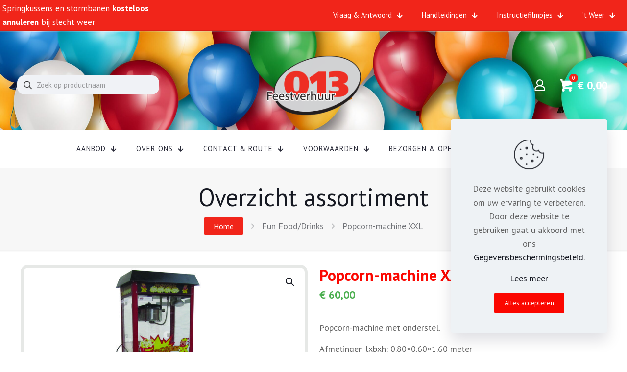

--- FILE ---
content_type: text/html; charset=UTF-8
request_url: https://www.013feestverhuur.nl/product/funfood-drinks-popcornmachinexxlincl/
body_size: 39964
content:
<!DOCTYPE html>
<html lang="nl-NL" class="no-js " >

<head>

<meta charset="UTF-8" />
<meta name='robots' content='index, follow, max-image-preview:large, max-snippet:-1, max-video-preview:-1' />
	<style>img:is([sizes="auto" i], [sizes^="auto," i]) { contain-intrinsic-size: 3000px 1500px }</style>
	<meta name="description" content="My WordPress Blog"/>
<link rel="alternate" hreflang="nl-NL" href="https://www.013feestverhuur.nl/product/funfood-drinks-popcornmachinexxlincl/"/>
<meta name="format-detection" content="telephone=no">
<meta name="viewport" content="width=device-width, initial-scale=1, maximum-scale=1" />
<link rel="shortcut icon" href="https://www.013feestverhuur.nl/wp-content/uploads/2024/10/favicon-32x32-1.png#10794" type="image/x-icon" />
<link rel="apple-touch-icon" href="https://www.013feestverhuur.nl/wp-content/uploads/2024/10/android-chrome-192x192-1.png#10795" />
<meta name="theme-color" content="#ffffff" media="(prefers-color-scheme: light)">
<meta name="theme-color" content="#ffffff" media="(prefers-color-scheme: dark)">

	<!-- This site is optimized with the Yoast SEO plugin v26.7 - https://yoast.com/wordpress/plugins/seo/ -->
	<title>Popcorn-machine XXL - 013 Feestverhuur</title>
<link data-rocket-preload as="style" href="https://fonts.googleapis.com/css?family=PT%20Sans%3A1%2C300%2C400%2C400italic%2C500%2C600%2C700%2C700italic%7CJost%3A1%2C300%2C400%2C400italic%2C500%2C600%2C700%2C700italic%7CPT%20Sans%3A400%2C400&#038;display=swap" rel="preload">
<link href="https://fonts.googleapis.com/css?family=PT%20Sans%3A1%2C300%2C400%2C400italic%2C500%2C600%2C700%2C700italic%7CJost%3A1%2C300%2C400%2C400italic%2C500%2C600%2C700%2C700italic%7CPT%20Sans%3A400%2C400&#038;display=swap" media="print" onload="this.media=&#039;all&#039;" rel="stylesheet">
<noscript data-wpr-hosted-gf-parameters=""><link rel="stylesheet" href="https://fonts.googleapis.com/css?family=PT%20Sans%3A1%2C300%2C400%2C400italic%2C500%2C600%2C700%2C700italic%7CJost%3A1%2C300%2C400%2C400italic%2C500%2C600%2C700%2C700italic%7CPT%20Sans%3A400%2C400&#038;display=swap"></noscript>
	<link rel="canonical" href="https://www.013feestverhuur.nl/product/funfood-drinks-popcornmachinexxlincl/" />
	<meta property="og:locale" content="nl_NL" />
	<meta property="og:type" content="article" />
	<meta property="og:title" content="Popcorn-machine XXL - 013 Feestverhuur" />
	<meta property="og:description" content="Popcorn-machine met onderstel.  Afmetingen lxbxh: 0.80x0.60x1.60 meter Gewicht: ± 20 kg  Bijzonderheden:  Prijs is inclusief: 50 porties (popmais, suiker, olie en zakjes)  Zelf popcorn bakken! Het kan met onze professionele popcorn-machine XXL. De machine is makkelijk in gebruik en bakt tot 150 gram popcornmais per bakbeurt. Door de warmhoudlamp en verwarmde bodem blijft de popcorn op temperatuur. Uiteraard krijgt u een duidelijke handleiding en baktips voor de lekkerste zelf gebakken popcorn.  50 extra porties € 9,00 (popmais, suiker, olie en zakjes)" />
	<meta property="og:url" content="https://www.013feestverhuur.nl/product/funfood-drinks-popcornmachinexxlincl/" />
	<meta property="og:site_name" content="013 Feestverhuur" />
	<meta property="article:modified_time" content="2024-11-01T18:32:09+00:00" />
	<meta property="og:image" content="https://www.013feestverhuur.nl/wp-content/uploads/2024/07/popcornmachineincl01-fix1.jpg" />
	<meta property="og:image:width" content="900" />
	<meta property="og:image:height" content="681" />
	<meta property="og:image:type" content="image/jpeg" />
	<meta name="twitter:card" content="summary_large_image" />
	<meta name="twitter:label1" content="Geschatte leestijd" />
	<meta name="twitter:data1" content="1 minuut" />
	<script type="application/ld+json" class="yoast-schema-graph">{"@context":"https://schema.org","@graph":[{"@type":"WebPage","@id":"https://www.013feestverhuur.nl/product/funfood-drinks-popcornmachinexxlincl/","url":"https://www.013feestverhuur.nl/product/funfood-drinks-popcornmachinexxlincl/","name":"Popcorn-machine XXL - 013 Feestverhuur","isPartOf":{"@id":"https://www.013feestverhuur.nl/#website"},"primaryImageOfPage":{"@id":"https://www.013feestverhuur.nl/product/funfood-drinks-popcornmachinexxlincl/#primaryimage"},"image":{"@id":"https://www.013feestverhuur.nl/product/funfood-drinks-popcornmachinexxlincl/#primaryimage"},"thumbnailUrl":"https://www.013feestverhuur.nl/wp-content/uploads/2024/07/popcornmachineincl01-fix1.jpg","datePublished":"2015-12-29T13:33:01+00:00","dateModified":"2024-11-01T18:32:09+00:00","breadcrumb":{"@id":"https://www.013feestverhuur.nl/product/funfood-drinks-popcornmachinexxlincl/#breadcrumb"},"inLanguage":"nl-NL","potentialAction":[{"@type":"ReadAction","target":["https://www.013feestverhuur.nl/product/funfood-drinks-popcornmachinexxlincl/"]}]},{"@type":"ImageObject","inLanguage":"nl-NL","@id":"https://www.013feestverhuur.nl/product/funfood-drinks-popcornmachinexxlincl/#primaryimage","url":"https://www.013feestverhuur.nl/wp-content/uploads/2024/07/popcornmachineincl01-fix1.jpg","contentUrl":"https://www.013feestverhuur.nl/wp-content/uploads/2024/07/popcornmachineincl01-fix1.jpg","width":900,"height":681,"caption":"Popcorn-machine XXL huren"},{"@type":"BreadcrumbList","@id":"https://www.013feestverhuur.nl/product/funfood-drinks-popcornmachinexxlincl/#breadcrumb","itemListElement":[{"@type":"ListItem","position":1,"name":"Home","item":"https://www.013feestverhuur.nl/"},{"@type":"ListItem","position":2,"name":"Overzicht assortiment","item":"https://www.013feestverhuur.nl/overzicht-assortiment/"},{"@type":"ListItem","position":3,"name":"Popcorn-machine XXL"}]},{"@type":"WebSite","@id":"https://www.013feestverhuur.nl/#website","url":"https://www.013feestverhuur.nl/","name":"013 Feestverhuur","description":"Snel en onbevreesd, spullen huren voor je feest.","potentialAction":[{"@type":"SearchAction","target":{"@type":"EntryPoint","urlTemplate":"https://www.013feestverhuur.nl/?s={search_term_string}"},"query-input":{"@type":"PropertyValueSpecification","valueRequired":true,"valueName":"search_term_string"}}],"inLanguage":"nl-NL"}]}</script>
	<!-- / Yoast SEO plugin. -->


<link rel='dns-prefetch' href='//fonts.googleapis.com' />
<link href='https://fonts.gstatic.com' crossorigin rel='preconnect' />
<link rel="alternate" type="application/rss+xml" title="013 Feestverhuur &raquo; feed" href="https://www.013feestverhuur.nl/feed/" />
<link rel="alternate" type="application/rss+xml" title="013 Feestverhuur &raquo; reacties feed" href="https://www.013feestverhuur.nl/comments/feed/" />
		<!-- This site uses the Google Analytics by MonsterInsights plugin v9.11.1 - Using Analytics tracking - https://www.monsterinsights.com/ -->
							<script src="//www.googletagmanager.com/gtag/js?id=G-0LNRNKFJSG"  data-cfasync="false" data-wpfc-render="false" type="text/javascript" async></script>
			<script data-cfasync="false" data-wpfc-render="false" type="text/javascript">
				var mi_version = '9.11.1';
				var mi_track_user = true;
				var mi_no_track_reason = '';
								var MonsterInsightsDefaultLocations = {"page_location":"https:\/\/www.013feestverhuur.nl\/product\/funfood-drinks-popcornmachinexxlincl\/"};
								if ( typeof MonsterInsightsPrivacyGuardFilter === 'function' ) {
					var MonsterInsightsLocations = (typeof MonsterInsightsExcludeQuery === 'object') ? MonsterInsightsPrivacyGuardFilter( MonsterInsightsExcludeQuery ) : MonsterInsightsPrivacyGuardFilter( MonsterInsightsDefaultLocations );
				} else {
					var MonsterInsightsLocations = (typeof MonsterInsightsExcludeQuery === 'object') ? MonsterInsightsExcludeQuery : MonsterInsightsDefaultLocations;
				}

								var disableStrs = [
										'ga-disable-G-0LNRNKFJSG',
									];

				/* Function to detect opted out users */
				function __gtagTrackerIsOptedOut() {
					for (var index = 0; index < disableStrs.length; index++) {
						if (document.cookie.indexOf(disableStrs[index] + '=true') > -1) {
							return true;
						}
					}

					return false;
				}

				/* Disable tracking if the opt-out cookie exists. */
				if (__gtagTrackerIsOptedOut()) {
					for (var index = 0; index < disableStrs.length; index++) {
						window[disableStrs[index]] = true;
					}
				}

				/* Opt-out function */
				function __gtagTrackerOptout() {
					for (var index = 0; index < disableStrs.length; index++) {
						document.cookie = disableStrs[index] + '=true; expires=Thu, 31 Dec 2099 23:59:59 UTC; path=/';
						window[disableStrs[index]] = true;
					}
				}

				if ('undefined' === typeof gaOptout) {
					function gaOptout() {
						__gtagTrackerOptout();
					}
				}
								window.dataLayer = window.dataLayer || [];

				window.MonsterInsightsDualTracker = {
					helpers: {},
					trackers: {},
				};
				if (mi_track_user) {
					function __gtagDataLayer() {
						dataLayer.push(arguments);
					}

					function __gtagTracker(type, name, parameters) {
						if (!parameters) {
							parameters = {};
						}

						if (parameters.send_to) {
							__gtagDataLayer.apply(null, arguments);
							return;
						}

						if (type === 'event') {
														parameters.send_to = monsterinsights_frontend.v4_id;
							var hookName = name;
							if (typeof parameters['event_category'] !== 'undefined') {
								hookName = parameters['event_category'] + ':' + name;
							}

							if (typeof MonsterInsightsDualTracker.trackers[hookName] !== 'undefined') {
								MonsterInsightsDualTracker.trackers[hookName](parameters);
							} else {
								__gtagDataLayer('event', name, parameters);
							}
							
						} else {
							__gtagDataLayer.apply(null, arguments);
						}
					}

					__gtagTracker('js', new Date());
					__gtagTracker('set', {
						'developer_id.dZGIzZG': true,
											});
					if ( MonsterInsightsLocations.page_location ) {
						__gtagTracker('set', MonsterInsightsLocations);
					}
										__gtagTracker('config', 'G-0LNRNKFJSG', {"forceSSL":"true","link_attribution":"true"} );
										window.gtag = __gtagTracker;										(function () {
						/* https://developers.google.com/analytics/devguides/collection/analyticsjs/ */
						/* ga and __gaTracker compatibility shim. */
						var noopfn = function () {
							return null;
						};
						var newtracker = function () {
							return new Tracker();
						};
						var Tracker = function () {
							return null;
						};
						var p = Tracker.prototype;
						p.get = noopfn;
						p.set = noopfn;
						p.send = function () {
							var args = Array.prototype.slice.call(arguments);
							args.unshift('send');
							__gaTracker.apply(null, args);
						};
						var __gaTracker = function () {
							var len = arguments.length;
							if (len === 0) {
								return;
							}
							var f = arguments[len - 1];
							if (typeof f !== 'object' || f === null || typeof f.hitCallback !== 'function') {
								if ('send' === arguments[0]) {
									var hitConverted, hitObject = false, action;
									if ('event' === arguments[1]) {
										if ('undefined' !== typeof arguments[3]) {
											hitObject = {
												'eventAction': arguments[3],
												'eventCategory': arguments[2],
												'eventLabel': arguments[4],
												'value': arguments[5] ? arguments[5] : 1,
											}
										}
									}
									if ('pageview' === arguments[1]) {
										if ('undefined' !== typeof arguments[2]) {
											hitObject = {
												'eventAction': 'page_view',
												'page_path': arguments[2],
											}
										}
									}
									if (typeof arguments[2] === 'object') {
										hitObject = arguments[2];
									}
									if (typeof arguments[5] === 'object') {
										Object.assign(hitObject, arguments[5]);
									}
									if ('undefined' !== typeof arguments[1].hitType) {
										hitObject = arguments[1];
										if ('pageview' === hitObject.hitType) {
											hitObject.eventAction = 'page_view';
										}
									}
									if (hitObject) {
										action = 'timing' === arguments[1].hitType ? 'timing_complete' : hitObject.eventAction;
										hitConverted = mapArgs(hitObject);
										__gtagTracker('event', action, hitConverted);
									}
								}
								return;
							}

							function mapArgs(args) {
								var arg, hit = {};
								var gaMap = {
									'eventCategory': 'event_category',
									'eventAction': 'event_action',
									'eventLabel': 'event_label',
									'eventValue': 'event_value',
									'nonInteraction': 'non_interaction',
									'timingCategory': 'event_category',
									'timingVar': 'name',
									'timingValue': 'value',
									'timingLabel': 'event_label',
									'page': 'page_path',
									'location': 'page_location',
									'title': 'page_title',
									'referrer' : 'page_referrer',
								};
								for (arg in args) {
																		if (!(!args.hasOwnProperty(arg) || !gaMap.hasOwnProperty(arg))) {
										hit[gaMap[arg]] = args[arg];
									} else {
										hit[arg] = args[arg];
									}
								}
								return hit;
							}

							try {
								f.hitCallback();
							} catch (ex) {
							}
						};
						__gaTracker.create = newtracker;
						__gaTracker.getByName = newtracker;
						__gaTracker.getAll = function () {
							return [];
						};
						__gaTracker.remove = noopfn;
						__gaTracker.loaded = true;
						window['__gaTracker'] = __gaTracker;
					})();
									} else {
										console.log("");
					(function () {
						function __gtagTracker() {
							return null;
						}

						window['__gtagTracker'] = __gtagTracker;
						window['gtag'] = __gtagTracker;
					})();
									}
			</script>
							<!-- / Google Analytics by MonsterInsights -->
		<style id='wp-emoji-styles-inline-css' type='text/css'>

	img.wp-smiley, img.emoji {
		display: inline !important;
		border: none !important;
		box-shadow: none !important;
		height: 1em !important;
		width: 1em !important;
		margin: 0 0.07em !important;
		vertical-align: -0.1em !important;
		background: none !important;
		padding: 0 !important;
	}
</style>
<link rel='stylesheet' id='wp-block-library-css' href='https://www.013feestverhuur.nl/wp-includes/css/dist/block-library/style.min.css?ver=6.8.1' type='text/css' media='all' />
<style id='classic-theme-styles-inline-css' type='text/css'>
/*! This file is auto-generated */
.wp-block-button__link{color:#fff;background-color:#32373c;border-radius:9999px;box-shadow:none;text-decoration:none;padding:calc(.667em + 2px) calc(1.333em + 2px);font-size:1.125em}.wp-block-file__button{background:#32373c;color:#fff;text-decoration:none}
</style>
<style id='global-styles-inline-css' type='text/css'>
:root{--wp--preset--aspect-ratio--square: 1;--wp--preset--aspect-ratio--4-3: 4/3;--wp--preset--aspect-ratio--3-4: 3/4;--wp--preset--aspect-ratio--3-2: 3/2;--wp--preset--aspect-ratio--2-3: 2/3;--wp--preset--aspect-ratio--16-9: 16/9;--wp--preset--aspect-ratio--9-16: 9/16;--wp--preset--color--black: #000000;--wp--preset--color--cyan-bluish-gray: #abb8c3;--wp--preset--color--white: #ffffff;--wp--preset--color--pale-pink: #f78da7;--wp--preset--color--vivid-red: #cf2e2e;--wp--preset--color--luminous-vivid-orange: #ff6900;--wp--preset--color--luminous-vivid-amber: #fcb900;--wp--preset--color--light-green-cyan: #7bdcb5;--wp--preset--color--vivid-green-cyan: #00d084;--wp--preset--color--pale-cyan-blue: #8ed1fc;--wp--preset--color--vivid-cyan-blue: #0693e3;--wp--preset--color--vivid-purple: #9b51e0;--wp--preset--gradient--vivid-cyan-blue-to-vivid-purple: linear-gradient(135deg,rgba(6,147,227,1) 0%,rgb(155,81,224) 100%);--wp--preset--gradient--light-green-cyan-to-vivid-green-cyan: linear-gradient(135deg,rgb(122,220,180) 0%,rgb(0,208,130) 100%);--wp--preset--gradient--luminous-vivid-amber-to-luminous-vivid-orange: linear-gradient(135deg,rgba(252,185,0,1) 0%,rgba(255,105,0,1) 100%);--wp--preset--gradient--luminous-vivid-orange-to-vivid-red: linear-gradient(135deg,rgba(255,105,0,1) 0%,rgb(207,46,46) 100%);--wp--preset--gradient--very-light-gray-to-cyan-bluish-gray: linear-gradient(135deg,rgb(238,238,238) 0%,rgb(169,184,195) 100%);--wp--preset--gradient--cool-to-warm-spectrum: linear-gradient(135deg,rgb(74,234,220) 0%,rgb(151,120,209) 20%,rgb(207,42,186) 40%,rgb(238,44,130) 60%,rgb(251,105,98) 80%,rgb(254,248,76) 100%);--wp--preset--gradient--blush-light-purple: linear-gradient(135deg,rgb(255,206,236) 0%,rgb(152,150,240) 100%);--wp--preset--gradient--blush-bordeaux: linear-gradient(135deg,rgb(254,205,165) 0%,rgb(254,45,45) 50%,rgb(107,0,62) 100%);--wp--preset--gradient--luminous-dusk: linear-gradient(135deg,rgb(255,203,112) 0%,rgb(199,81,192) 50%,rgb(65,88,208) 100%);--wp--preset--gradient--pale-ocean: linear-gradient(135deg,rgb(255,245,203) 0%,rgb(182,227,212) 50%,rgb(51,167,181) 100%);--wp--preset--gradient--electric-grass: linear-gradient(135deg,rgb(202,248,128) 0%,rgb(113,206,126) 100%);--wp--preset--gradient--midnight: linear-gradient(135deg,rgb(2,3,129) 0%,rgb(40,116,252) 100%);--wp--preset--font-size--small: 13px;--wp--preset--font-size--medium: 20px;--wp--preset--font-size--large: 36px;--wp--preset--font-size--x-large: 42px;--wp--preset--spacing--20: 0.44rem;--wp--preset--spacing--30: 0.67rem;--wp--preset--spacing--40: 1rem;--wp--preset--spacing--50: 1.5rem;--wp--preset--spacing--60: 2.25rem;--wp--preset--spacing--70: 3.38rem;--wp--preset--spacing--80: 5.06rem;--wp--preset--shadow--natural: 6px 6px 9px rgba(0, 0, 0, 0.2);--wp--preset--shadow--deep: 12px 12px 50px rgba(0, 0, 0, 0.4);--wp--preset--shadow--sharp: 6px 6px 0px rgba(0, 0, 0, 0.2);--wp--preset--shadow--outlined: 6px 6px 0px -3px rgba(255, 255, 255, 1), 6px 6px rgba(0, 0, 0, 1);--wp--preset--shadow--crisp: 6px 6px 0px rgba(0, 0, 0, 1);}:where(.is-layout-flex){gap: 0.5em;}:where(.is-layout-grid){gap: 0.5em;}body .is-layout-flex{display: flex;}.is-layout-flex{flex-wrap: wrap;align-items: center;}.is-layout-flex > :is(*, div){margin: 0;}body .is-layout-grid{display: grid;}.is-layout-grid > :is(*, div){margin: 0;}:where(.wp-block-columns.is-layout-flex){gap: 2em;}:where(.wp-block-columns.is-layout-grid){gap: 2em;}:where(.wp-block-post-template.is-layout-flex){gap: 1.25em;}:where(.wp-block-post-template.is-layout-grid){gap: 1.25em;}.has-black-color{color: var(--wp--preset--color--black) !important;}.has-cyan-bluish-gray-color{color: var(--wp--preset--color--cyan-bluish-gray) !important;}.has-white-color{color: var(--wp--preset--color--white) !important;}.has-pale-pink-color{color: var(--wp--preset--color--pale-pink) !important;}.has-vivid-red-color{color: var(--wp--preset--color--vivid-red) !important;}.has-luminous-vivid-orange-color{color: var(--wp--preset--color--luminous-vivid-orange) !important;}.has-luminous-vivid-amber-color{color: var(--wp--preset--color--luminous-vivid-amber) !important;}.has-light-green-cyan-color{color: var(--wp--preset--color--light-green-cyan) !important;}.has-vivid-green-cyan-color{color: var(--wp--preset--color--vivid-green-cyan) !important;}.has-pale-cyan-blue-color{color: var(--wp--preset--color--pale-cyan-blue) !important;}.has-vivid-cyan-blue-color{color: var(--wp--preset--color--vivid-cyan-blue) !important;}.has-vivid-purple-color{color: var(--wp--preset--color--vivid-purple) !important;}.has-black-background-color{background-color: var(--wp--preset--color--black) !important;}.has-cyan-bluish-gray-background-color{background-color: var(--wp--preset--color--cyan-bluish-gray) !important;}.has-white-background-color{background-color: var(--wp--preset--color--white) !important;}.has-pale-pink-background-color{background-color: var(--wp--preset--color--pale-pink) !important;}.has-vivid-red-background-color{background-color: var(--wp--preset--color--vivid-red) !important;}.has-luminous-vivid-orange-background-color{background-color: var(--wp--preset--color--luminous-vivid-orange) !important;}.has-luminous-vivid-amber-background-color{background-color: var(--wp--preset--color--luminous-vivid-amber) !important;}.has-light-green-cyan-background-color{background-color: var(--wp--preset--color--light-green-cyan) !important;}.has-vivid-green-cyan-background-color{background-color: var(--wp--preset--color--vivid-green-cyan) !important;}.has-pale-cyan-blue-background-color{background-color: var(--wp--preset--color--pale-cyan-blue) !important;}.has-vivid-cyan-blue-background-color{background-color: var(--wp--preset--color--vivid-cyan-blue) !important;}.has-vivid-purple-background-color{background-color: var(--wp--preset--color--vivid-purple) !important;}.has-black-border-color{border-color: var(--wp--preset--color--black) !important;}.has-cyan-bluish-gray-border-color{border-color: var(--wp--preset--color--cyan-bluish-gray) !important;}.has-white-border-color{border-color: var(--wp--preset--color--white) !important;}.has-pale-pink-border-color{border-color: var(--wp--preset--color--pale-pink) !important;}.has-vivid-red-border-color{border-color: var(--wp--preset--color--vivid-red) !important;}.has-luminous-vivid-orange-border-color{border-color: var(--wp--preset--color--luminous-vivid-orange) !important;}.has-luminous-vivid-amber-border-color{border-color: var(--wp--preset--color--luminous-vivid-amber) !important;}.has-light-green-cyan-border-color{border-color: var(--wp--preset--color--light-green-cyan) !important;}.has-vivid-green-cyan-border-color{border-color: var(--wp--preset--color--vivid-green-cyan) !important;}.has-pale-cyan-blue-border-color{border-color: var(--wp--preset--color--pale-cyan-blue) !important;}.has-vivid-cyan-blue-border-color{border-color: var(--wp--preset--color--vivid-cyan-blue) !important;}.has-vivid-purple-border-color{border-color: var(--wp--preset--color--vivid-purple) !important;}.has-vivid-cyan-blue-to-vivid-purple-gradient-background{background: var(--wp--preset--gradient--vivid-cyan-blue-to-vivid-purple) !important;}.has-light-green-cyan-to-vivid-green-cyan-gradient-background{background: var(--wp--preset--gradient--light-green-cyan-to-vivid-green-cyan) !important;}.has-luminous-vivid-amber-to-luminous-vivid-orange-gradient-background{background: var(--wp--preset--gradient--luminous-vivid-amber-to-luminous-vivid-orange) !important;}.has-luminous-vivid-orange-to-vivid-red-gradient-background{background: var(--wp--preset--gradient--luminous-vivid-orange-to-vivid-red) !important;}.has-very-light-gray-to-cyan-bluish-gray-gradient-background{background: var(--wp--preset--gradient--very-light-gray-to-cyan-bluish-gray) !important;}.has-cool-to-warm-spectrum-gradient-background{background: var(--wp--preset--gradient--cool-to-warm-spectrum) !important;}.has-blush-light-purple-gradient-background{background: var(--wp--preset--gradient--blush-light-purple) !important;}.has-blush-bordeaux-gradient-background{background: var(--wp--preset--gradient--blush-bordeaux) !important;}.has-luminous-dusk-gradient-background{background: var(--wp--preset--gradient--luminous-dusk) !important;}.has-pale-ocean-gradient-background{background: var(--wp--preset--gradient--pale-ocean) !important;}.has-electric-grass-gradient-background{background: var(--wp--preset--gradient--electric-grass) !important;}.has-midnight-gradient-background{background: var(--wp--preset--gradient--midnight) !important;}.has-small-font-size{font-size: var(--wp--preset--font-size--small) !important;}.has-medium-font-size{font-size: var(--wp--preset--font-size--medium) !important;}.has-large-font-size{font-size: var(--wp--preset--font-size--large) !important;}.has-x-large-font-size{font-size: var(--wp--preset--font-size--x-large) !important;}
:where(.wp-block-post-template.is-layout-flex){gap: 1.25em;}:where(.wp-block-post-template.is-layout-grid){gap: 1.25em;}
:where(.wp-block-columns.is-layout-flex){gap: 2em;}:where(.wp-block-columns.is-layout-grid){gap: 2em;}
:root :where(.wp-block-pullquote){font-size: 1.5em;line-height: 1.6;}
</style>
<link rel='stylesheet' id='ct-woovideo-display-style-css' href='https://www.013feestverhuur.nl/wp-content/plugins/ct-woovideo/assets//css/ct.woovideo.css?ver=6.8.1' type='text/css' media='all' />
<link rel='stylesheet' id='magnific-popup-css' href='https://www.013feestverhuur.nl/wp-content/plugins/ct-woovideo/assets//css/magnific-popup.css?ver=6.8.1' type='text/css' media='all' />
<link rel='stylesheet' id='dashicons-css' href='https://www.013feestverhuur.nl/wp-includes/css/dashicons.min.css?ver=6.8.1' type='text/css' media='all' />
<link rel='stylesheet' id='wpdm-fonticon-css' href='https://www.013feestverhuur.nl/wp-content/plugins/download-manager/assets/wpdm-iconfont/css/wpdm-icons.css?ver=6.8.1' type='text/css' media='all' />
<link rel='stylesheet' id='wpdm-front-css' href='https://www.013feestverhuur.nl/wp-content/plugins/download-manager/assets/css/front.min.css?ver=6.8.1' type='text/css' media='all' />
<link rel='stylesheet' id='swop-sticky-cart-css' href='https://www.013feestverhuur.nl/wp-content/plugins/swop-sticky-cart/includes/Frontend/Assets/css/frontend.css?ver=2.0.0' type='text/css' media='all' />
<style id='swop-sticky-cart-inline-css' type='text/css'>
@media (min-width: 768px){ #swop-sticky-cart{ display:none !important; } }
</style>
<link rel='stylesheet' id='photoswipe-css' href='https://www.013feestverhuur.nl/wp-content/plugins/woocommerce/assets/css/photoswipe/photoswipe.min.css?ver=10.3.5' type='text/css' media='all' />
<link rel='stylesheet' id='photoswipe-default-skin-css' href='https://www.013feestverhuur.nl/wp-content/plugins/woocommerce/assets/css/photoswipe/default-skin/default-skin.min.css?ver=10.3.5' type='text/css' media='all' />
<link rel='stylesheet' id='woocommerce-layout-css' href='https://www.013feestverhuur.nl/wp-content/plugins/woocommerce/assets/css/woocommerce-layout.css?ver=10.3.5' type='text/css' media='all' />
<link rel='stylesheet' id='woocommerce-smallscreen-css' href='https://www.013feestverhuur.nl/wp-content/plugins/woocommerce/assets/css/woocommerce-smallscreen.css?ver=10.3.5' type='text/css' media='only screen and (max-width: 768px)' />
<link rel='stylesheet' id='woocommerce-general-css' href='https://www.013feestverhuur.nl/wp-content/plugins/woocommerce/assets/css/woocommerce.css?ver=10.3.5' type='text/css' media='all' />
<style id='woocommerce-inline-inline-css' type='text/css'>
.woocommerce form .form-row .required { visibility: visible; }
</style>
<link rel='stylesheet' id='brands-styles-css' href='https://www.013feestverhuur.nl/wp-content/plugins/woocommerce/assets/css/brands.css?ver=10.3.5' type='text/css' media='all' />
<link rel='stylesheet' id='mfn-be-css' href='https://www.013feestverhuur.nl/wp-content/themes/betheme/css/be.css?ver=28.0.6' type='text/css' media='all' />
<link rel='stylesheet' id='mfn-animations-css' href='https://www.013feestverhuur.nl/wp-content/themes/betheme/assets/animations/animations.min.css?ver=28.0.6' type='text/css' media='all' />
<link rel='stylesheet' id='mfn-font-awesome-css' href='https://www.013feestverhuur.nl/wp-content/themes/betheme/fonts/fontawesome/fontawesome.css?ver=28.0.6' type='text/css' media='all' />
<link rel='stylesheet' id='mfn-jplayer-css' href='https://www.013feestverhuur.nl/wp-content/themes/betheme/assets/jplayer/css/jplayer.blue.monday.min.css?ver=28.0.6' type='text/css' media='all' />
<link rel='stylesheet' id='mfn-responsive-css' href='https://www.013feestverhuur.nl/wp-content/themes/betheme/css/responsive.css?ver=28.0.6' type='text/css' media='all' />


<link rel='stylesheet' id='mfn-woo-css' href='https://www.013feestverhuur.nl/wp-content/themes/betheme/css/woocommerce.css?ver=28.0.6' type='text/css' media='all' />
<style id='mfn-dynamic-inline-css' type='text/css'>
html{background-color:#ffffff}#Wrapper,#Content,.mfn-popup .mfn-popup-content,.mfn-off-canvas-sidebar .mfn-off-canvas-content-wrapper,.mfn-cart-holder,.mfn-header-login,#Top_bar .search_wrapper,#Top_bar .top_bar_right .mfn-live-search-box,.column_livesearch .mfn-live-search-wrapper,.column_livesearch .mfn-live-search-box{background-color:#ffffff}.layout-boxed.mfn-bebuilder-header.mfn-ui #Wrapper .mfn-only-sample-content{background-color:#ffffff}body:not(.template-slider) #Header{min-height:250px}body.header-below:not(.template-slider) #Header{padding-top:250px}#Footer .widgets_wrapper{padding:70px 0}.has-search-overlay.search-overlay-opened #search-overlay{background-color:rgba(0,0,0,0.6)}.elementor-page.elementor-default #Content .the_content .section_wrapper{max-width:100%}.elementor-page.elementor-default #Content .section.the_content{width:100%}.elementor-page.elementor-default #Content .section_wrapper .the_content_wrapper{margin-left:0;margin-right:0;width:100%}body,span.date_label,.timeline_items li h3 span,input[type="date"],input[type="text"],input[type="password"],input[type="tel"],input[type="email"],input[type="url"],textarea,select,.offer_li .title h3,.mfn-menu-item-megamenu{font-family:"PT Sans",-apple-system,BlinkMacSystemFont,"Segoe UI",Roboto,Oxygen-Sans,Ubuntu,Cantarell,"Helvetica Neue",sans-serif}.lead,.big{font-family:"PT Sans",-apple-system,BlinkMacSystemFont,"Segoe UI",Roboto,Oxygen-Sans,Ubuntu,Cantarell,"Helvetica Neue",sans-serif}#menu > ul > li > a,#overlay-menu ul li a{font-family:"PT Sans",-apple-system,BlinkMacSystemFont,"Segoe UI",Roboto,Oxygen-Sans,Ubuntu,Cantarell,"Helvetica Neue",sans-serif}#Subheader .title{font-family:"PT Sans",-apple-system,BlinkMacSystemFont,"Segoe UI",Roboto,Oxygen-Sans,Ubuntu,Cantarell,"Helvetica Neue",sans-serif}h1,h2,h3,h4,.text-logo #logo{font-family:"PT Sans",-apple-system,BlinkMacSystemFont,"Segoe UI",Roboto,Oxygen-Sans,Ubuntu,Cantarell,"Helvetica Neue",sans-serif}h5,h6{font-family:"PT Sans",-apple-system,BlinkMacSystemFont,"Segoe UI",Roboto,Oxygen-Sans,Ubuntu,Cantarell,"Helvetica Neue",sans-serif}blockquote{font-family:"PT Sans",-apple-system,BlinkMacSystemFont,"Segoe UI",Roboto,Oxygen-Sans,Ubuntu,Cantarell,"Helvetica Neue",sans-serif}.chart_box .chart .num,.counter .desc_wrapper .number-wrapper,.how_it_works .image .number,.pricing-box .plan-header .price,.quick_fact .number-wrapper,.woocommerce .product div.entry-summary .price{font-family:"PT Sans",-apple-system,BlinkMacSystemFont,"Segoe UI",Roboto,Oxygen-Sans,Ubuntu,Cantarell,"Helvetica Neue",sans-serif}body,.mfn-menu-item-megamenu{font-size:18px;line-height:28px;font-weight:400;letter-spacing:0px}.lead,.big{font-size:17px;line-height:30px;font-weight:400;letter-spacing:0px}#menu > ul > li > a,#overlay-menu ul li a{font-size:18px;font-weight:500;letter-spacing:0px}#overlay-menu ul li a{line-height:27px}#Subheader .title{font-size:50px;line-height:60px;font-weight:400;letter-spacing:0px}h1,.text-logo #logo{font-size:32px;line-height:42px;font-weight:500;letter-spacing:0px}h2{font-size:24px;line-height:34px;font-weight:500;letter-spacing:0px}h3,.woocommerce ul.products li.product h3,.woocommerce #customer_login h2{font-size:23px;line-height:33px;font-weight:400;letter-spacing:0px}h4,.woocommerce .woocommerce-order-details__title,.woocommerce .wc-bacs-bank-details-heading,.woocommerce .woocommerce-customer-details h2{font-size:20px;line-height:30px;font-weight:600;letter-spacing:0px}h5{font-size:18px;line-height:30px;font-weight:400;letter-spacing:0px}h6{font-size:15px;line-height:26px;font-weight:700;letter-spacing:0px}#Intro .intro-title{font-size:70px;line-height:70px;font-weight:400;letter-spacing:0px}@media only screen and (min-width:768px) and (max-width:959px){body,.mfn-menu-item-megamenu{font-size:15px;line-height:24px;font-weight:400;letter-spacing:0px}.lead,.big{font-size:14px;line-height:26px;font-weight:400;letter-spacing:0px}#menu > ul > li > a,#overlay-menu ul li a{font-size:15px;font-weight:500;letter-spacing:0px}#overlay-menu ul li a{line-height:22.5px}#Subheader .title{font-size:43px;line-height:51px;font-weight:400;letter-spacing:0px}h1,.text-logo #logo{font-size:27px;line-height:36px;font-weight:500;letter-spacing:0px}h2{font-size:20px;line-height:29px;font-weight:500;letter-spacing:0px}h3,.woocommerce ul.products li.product h3,.woocommerce #customer_login h2{font-size:20px;line-height:28px;font-weight:400;letter-spacing:0px}h4,.woocommerce .woocommerce-order-details__title,.woocommerce .wc-bacs-bank-details-heading,.woocommerce .woocommerce-customer-details h2{font-size:17px;line-height:26px;font-weight:600;letter-spacing:0px}h5{font-size:15px;line-height:26px;font-weight:400;letter-spacing:0px}h6{font-size:13px;line-height:22px;font-weight:700;letter-spacing:0px}#Intro .intro-title{font-size:60px;line-height:60px;font-weight:400;letter-spacing:0px}blockquote{font-size:15px}.chart_box .chart .num{font-size:45px;line-height:45px}.counter .desc_wrapper .number-wrapper{font-size:45px;line-height:45px}.counter .desc_wrapper .title{font-size:14px;line-height:18px}.faq .question .title{font-size:14px}.fancy_heading .title{font-size:38px;line-height:38px}.offer .offer_li .desc_wrapper .title h3{font-size:32px;line-height:32px}.offer_thumb_ul li.offer_thumb_li .desc_wrapper .title h3{font-size:32px;line-height:32px}.pricing-box .plan-header h2{font-size:27px;line-height:27px}.pricing-box .plan-header .price > span{font-size:40px;line-height:40px}.pricing-box .plan-header .price sup.currency{font-size:18px;line-height:18px}.pricing-box .plan-header .price sup.period{font-size:14px;line-height:14px}.quick_fact .number-wrapper{font-size:80px;line-height:80px}.trailer_box .desc h2{font-size:27px;line-height:27px}.widget > h3{font-size:17px;line-height:20px}}@media only screen and (min-width:480px) and (max-width:767px){body,.mfn-menu-item-megamenu{font-size:14px;line-height:21px;font-weight:400;letter-spacing:0px}.lead,.big{font-size:13px;line-height:23px;font-weight:400;letter-spacing:0px}#menu > ul > li > a,#overlay-menu ul li a{font-size:14px;font-weight:500;letter-spacing:0px}#overlay-menu ul li a{line-height:21px}#Subheader .title{font-size:38px;line-height:45px;font-weight:400;letter-spacing:0px}h1,.text-logo #logo{font-size:24px;line-height:32px;font-weight:500;letter-spacing:0px}h2{font-size:18px;line-height:26px;font-weight:500;letter-spacing:0px}h3,.woocommerce ul.products li.product h3,.woocommerce #customer_login h2{font-size:17px;line-height:25px;font-weight:400;letter-spacing:0px}h4,.woocommerce .woocommerce-order-details__title,.woocommerce .wc-bacs-bank-details-heading,.woocommerce .woocommerce-customer-details h2{font-size:15px;line-height:23px;font-weight:600;letter-spacing:0px}h5{font-size:14px;line-height:23px;font-weight:400;letter-spacing:0px}h6{font-size:13px;line-height:20px;font-weight:700;letter-spacing:0px}#Intro .intro-title{font-size:53px;line-height:53px;font-weight:400;letter-spacing:0px}blockquote{font-size:14px}.chart_box .chart .num{font-size:40px;line-height:40px}.counter .desc_wrapper .number-wrapper{font-size:40px;line-height:40px}.counter .desc_wrapper .title{font-size:13px;line-height:16px}.faq .question .title{font-size:13px}.fancy_heading .title{font-size:34px;line-height:34px}.offer .offer_li .desc_wrapper .title h3{font-size:28px;line-height:28px}.offer_thumb_ul li.offer_thumb_li .desc_wrapper .title h3{font-size:28px;line-height:28px}.pricing-box .plan-header h2{font-size:24px;line-height:24px}.pricing-box .plan-header .price > span{font-size:34px;line-height:34px}.pricing-box .plan-header .price sup.currency{font-size:16px;line-height:16px}.pricing-box .plan-header .price sup.period{font-size:13px;line-height:13px}.quick_fact .number-wrapper{font-size:70px;line-height:70px}.trailer_box .desc h2{font-size:24px;line-height:24px}.widget > h3{font-size:16px;line-height:19px}}@media only screen and (max-width:479px){body,.mfn-menu-item-megamenu{font-size:13px;line-height:19px;font-weight:400;letter-spacing:0px}.lead,.big{font-size:13px;line-height:19px;font-weight:400;letter-spacing:0px}#menu > ul > li > a,#overlay-menu ul li a{font-size:13px;font-weight:500;letter-spacing:0px}#overlay-menu ul li a{line-height:19.5px}#Subheader .title{font-size:30px;line-height:36px;font-weight:400;letter-spacing:0px}h1,.text-logo #logo{font-size:19px;line-height:25px;font-weight:500;letter-spacing:0px}h2{font-size:14px;line-height:20px;font-weight:500;letter-spacing:0px}h3,.woocommerce ul.products li.product h3,.woocommerce #customer_login h2{font-size:14px;line-height:20px;font-weight:400;letter-spacing:0px}h4,.woocommerce .woocommerce-order-details__title,.woocommerce .wc-bacs-bank-details-heading,.woocommerce .woocommerce-customer-details h2{font-size:13px;line-height:19px;font-weight:600;letter-spacing:0px}h5{font-size:13px;line-height:19px;font-weight:400;letter-spacing:0px}h6{font-size:13px;line-height:19px;font-weight:700;letter-spacing:0px}#Intro .intro-title{font-size:42px;line-height:42px;font-weight:400;letter-spacing:0px}blockquote{font-size:13px}.chart_box .chart .num{font-size:35px;line-height:35px}.counter .desc_wrapper .number-wrapper{font-size:35px;line-height:35px}.counter .desc_wrapper .title{font-size:13px;line-height:26px}.faq .question .title{font-size:13px}.fancy_heading .title{font-size:30px;line-height:30px}.offer .offer_li .desc_wrapper .title h3{font-size:26px;line-height:26px}.offer_thumb_ul li.offer_thumb_li .desc_wrapper .title h3{font-size:26px;line-height:26px}.pricing-box .plan-header h2{font-size:21px;line-height:21px}.pricing-box .plan-header .price > span{font-size:32px;line-height:32px}.pricing-box .plan-header .price sup.currency{font-size:14px;line-height:14px}.pricing-box .plan-header .price sup.period{font-size:13px;line-height:13px}.quick_fact .number-wrapper{font-size:60px;line-height:60px}.trailer_box .desc h2{font-size:21px;line-height:21px}.widget > h3{font-size:15px;line-height:18px}}.with_aside .sidebar.columns{width:23%}.with_aside .sections_group{width:77%}.aside_both .sidebar.columns{width:18%}.aside_both .sidebar.sidebar-1{margin-left:-82%}.aside_both .sections_group{width:64%;margin-left:18%}@media only screen and (min-width:1240px){#Wrapper,.with_aside .content_wrapper{max-width:1240px}body.layout-boxed.mfn-header-scrolled .mfn-header-tmpl.mfn-sticky-layout-width{max-width:1240px;left:0;right:0;margin-left:auto;margin-right:auto}body.layout-boxed:not(.mfn-header-scrolled) .mfn-header-tmpl.mfn-header-layout-width,body.layout-boxed .mfn-header-tmpl.mfn-header-layout-width:not(.mfn-hasSticky){max-width:1240px;left:0;right:0;margin-left:auto;margin-right:auto}body.layout-boxed.mfn-bebuilder-header.mfn-ui .mfn-only-sample-content{max-width:1240px;margin-left:auto;margin-right:auto}.section_wrapper,.container{max-width:1220px}.layout-boxed.header-boxed #Top_bar.is-sticky{max-width:1240px}}@media only screen and (max-width:767px){#Wrapper{max-width:calc(100% - 67px)}.content_wrapper .section_wrapper,.container,.four.columns .widget-area{max-width:550px !important;padding-left:33px;padding-right:33px}}body{--mfn-button-font-family:"PT Sans";--mfn-button-font-size:14px;--mfn-button-font-weight:400;--mfn-button-font-style:inherit;--mfn-button-letter-spacing:0px;--mfn-button-padding:12px 20px 12px 20px;--mfn-button-border-width:0;--mfn-button-border-radius:;--mfn-button-gap:10px;--mfn-button-transition:0.2s;--mfn-button-color:#626262;--mfn-button-color-hover:#626262;--mfn-button-bg:#dbdddf;--mfn-button-bg-hover:#d3d3d3;--mfn-button-border-color:transparent;--mfn-button-border-color-hover:transparent;--mfn-button-icon-color:#626262;--mfn-button-icon-color-hover:#626262;--mfn-button-box-shadow:unset;--mfn-button-theme-color:#ffffff;--mfn-button-theme-color-hover:#ffffff;--mfn-button-theme-bg:#0095eb;--mfn-button-theme-bg-hover:#007cc3;--mfn-button-theme-border-color:transparent;--mfn-button-theme-border-color-hover:transparent;--mfn-button-theme-icon-color:#ffffff;--mfn-button-theme-icon-color-hover:#ffffff;--mfn-button-theme-box-shadow:unset;--mfn-button-shop-color:#ffffff;--mfn-button-shop-color-hover:#ffffff;--mfn-button-shop-bg:#0095eb;--mfn-button-shop-bg-hover:#007cc3;--mfn-button-shop-border-color:transparent;--mfn-button-shop-border-color-hover:transparent;--mfn-button-shop-icon-color:#626262;--mfn-button-shop-icon-color-hover:#626262;--mfn-button-shop-box-shadow:unset;--mfn-button-action-color:#626262;--mfn-button-action-color-hover:#626262;--mfn-button-action-bg:#dbdddf;--mfn-button-action-bg-hover:#d3d3d3;--mfn-button-action-border-color:transparent;--mfn-button-action-border-color-hover:transparent;--mfn-button-action-icon-color:#626262;--mfn-button-action-icon-color-hover:#626262;--mfn-button-action-box-shadow:unset}@media only screen and (max-width:959px){body{}}@media only screen and (max-width:768px){body{}}.mfn-cookies{--mfn-gdpr2-container-text-color:#626262;--mfn-gdpr2-container-strong-color:#07070a;--mfn-gdpr2-container-bg:#ffffff;--mfn-gdpr2-container-overlay:rgba(25,37,48,0.6);--mfn-gdpr2-details-box-bg:#fbfbfb;--mfn-gdpr2-details-switch-bg:#00032a;--mfn-gdpr2-details-switch-bg-active:#5acb65;--mfn-gdpr2-tabs-text-color:#07070a;--mfn-gdpr2-tabs-text-color-active:#0089f7;--mfn-gdpr2-tabs-border:rgba(8,8,14,0.1);--mfn-gdpr2-buttons-box-bg:#fbfbfb}#Top_bar #logo,.header-fixed #Top_bar #logo,.header-plain #Top_bar #logo,.header-transparent #Top_bar #logo{height:60px;line-height:60px;padding:15px 0}.logo-overflow #Top_bar:not(.is-sticky) .logo{height:90px}#Top_bar .menu > li > a{padding:15px 0}.menu-highlight:not(.header-creative) #Top_bar .menu > li > a{margin:20px 0}.header-plain:not(.menu-highlight) #Top_bar .menu > li > a span:not(.description){line-height:90px}.header-fixed #Top_bar .menu > li > a{padding:30px 0}@media only screen and (max-width:767px){.mobile-header-mini #Top_bar #logo{height:50px!important;line-height:50px!important;margin:5px 0}}#Top_bar #logo img.svg{width:100px}.image_frame,.wp-caption{border-width:0px}.alert{border-radius:0px}#Top_bar .top_bar_right .top-bar-right-input input{width:200px}.mfn-live-search-box .mfn-live-search-list{max-height:300px}#Side_slide{right:-250px;width:250px}#Side_slide.left{left:-250px}.blog-teaser li .desc-wrapper .desc{background-position-y:-1px}.mfn-free-delivery-info{--mfn-free-delivery-bar:#fd3e04;--mfn-free-delivery-bg:rgba(0,0,0,0.1);--mfn-free-delivery-achieved:#fd3e04}#back_to_top i{color:#65666C}@media only screen and ( max-width:767px ){}@media only screen and (min-width:1240px){body:not(.header-simple) #Top_bar #menu{display:block!important}.tr-menu #Top_bar #menu{background:none!important}#Top_bar .menu > li > ul.mfn-megamenu > li{float:left}#Top_bar .menu > li > ul.mfn-megamenu > li.mfn-megamenu-cols-1{width:100%}#Top_bar .menu > li > ul.mfn-megamenu > li.mfn-megamenu-cols-2{width:50%}#Top_bar .menu > li > ul.mfn-megamenu > li.mfn-megamenu-cols-3{width:33.33%}#Top_bar .menu > li > ul.mfn-megamenu > li.mfn-megamenu-cols-4{width:25%}#Top_bar .menu > li > ul.mfn-megamenu > li.mfn-megamenu-cols-5{width:20%}#Top_bar .menu > li > ul.mfn-megamenu > li.mfn-megamenu-cols-6{width:16.66%}#Top_bar .menu > li > ul.mfn-megamenu > li > ul{display:block!important;position:inherit;left:auto;top:auto;border-width:0 1px 0 0}#Top_bar .menu > li > ul.mfn-megamenu > li:last-child > ul{border:0}#Top_bar .menu > li > ul.mfn-megamenu > li > ul li{width:auto}#Top_bar .menu > li > ul.mfn-megamenu a.mfn-megamenu-title{text-transform:uppercase;font-weight:400;background:none}#Top_bar .menu > li > ul.mfn-megamenu a .menu-arrow{display:none}.menuo-right #Top_bar .menu > li > ul.mfn-megamenu{left:0;width:98%!important;margin:0 1%;padding:20px 0}.menuo-right #Top_bar .menu > li > ul.mfn-megamenu-bg{box-sizing:border-box}#Top_bar .menu > li > ul.mfn-megamenu-bg{padding:20px 166px 20px 20px;background-repeat:no-repeat;background-position:right bottom}.rtl #Top_bar .menu > li > ul.mfn-megamenu-bg{padding-left:166px;padding-right:20px;background-position:left bottom}#Top_bar .menu > li > ul.mfn-megamenu-bg > li{background:none}#Top_bar .menu > li > ul.mfn-megamenu-bg > li a{border:none}#Top_bar .menu > li > ul.mfn-megamenu-bg > li > ul{background:none!important;-webkit-box-shadow:0 0 0 0;-moz-box-shadow:0 0 0 0;box-shadow:0 0 0 0}.mm-vertical #Top_bar .container{position:relative}.mm-vertical #Top_bar .top_bar_left{position:static}.mm-vertical #Top_bar .menu > li ul{box-shadow:0 0 0 0 transparent!important;background-image:none}.mm-vertical #Top_bar .menu > li > ul.mfn-megamenu{padding:20px 0}.mm-vertical.header-plain #Top_bar .menu > li > ul.mfn-megamenu{width:100%!important;margin:0}.mm-vertical #Top_bar .menu > li > ul.mfn-megamenu > li{display:table-cell;float:none!important;width:10%;padding:0 15px;border-right:1px solid rgba(0,0,0,0.05)}.mm-vertical #Top_bar .menu > li > ul.mfn-megamenu > li:last-child{border-right-width:0}.mm-vertical #Top_bar .menu > li > ul.mfn-megamenu > li.hide-border{border-right-width:0}.mm-vertical #Top_bar .menu > li > ul.mfn-megamenu > li a{border-bottom-width:0;padding:9px 15px;line-height:120%}.mm-vertical #Top_bar .menu > li > ul.mfn-megamenu a.mfn-megamenu-title{font-weight:700}.rtl .mm-vertical #Top_bar .menu > li > ul.mfn-megamenu > li:first-child{border-right-width:0}.rtl .mm-vertical #Top_bar .menu > li > ul.mfn-megamenu > li:last-child{border-right-width:1px}body.header-shop #Top_bar #menu{display:flex!important;background-color:transparent}.header-shop #Top_bar.is-sticky .top_bar_row_second{display:none}.header-plain:not(.menuo-right) #Header .top_bar_left{width:auto!important}.header-stack.header-center #Top_bar #menu{display:inline-block!important}.header-simple #Top_bar #menu{display:none;height:auto;width:300px;bottom:auto;top:100%;right:1px;position:absolute;margin:0}.header-simple #Header a.responsive-menu-toggle{display:block;right:10px}.header-simple #Top_bar #menu > ul{width:100%;float:left}.header-simple #Top_bar #menu ul li{width:100%;padding-bottom:0;border-right:0;position:relative}.header-simple #Top_bar #menu ul li a{padding:0 20px;margin:0;display:block;height:auto;line-height:normal;border:none}.header-simple #Top_bar #menu ul li a:not(.menu-toggle):after{display:none}.header-simple #Top_bar #menu ul li a span{border:none;line-height:44px;display:inline;padding:0}.header-simple #Top_bar #menu ul li.submenu .menu-toggle{display:block;position:absolute;right:0;top:0;width:44px;height:44px;line-height:44px;font-size:30px;font-weight:300;text-align:center;cursor:pointer;color:#444;opacity:0.33;transform:unset}.header-simple #Top_bar #menu ul li.submenu .menu-toggle:after{content:"+";position:static}.header-simple #Top_bar #menu ul li.hover > .menu-toggle:after{content:"-"}.header-simple #Top_bar #menu ul li.hover a{border-bottom:0}.header-simple #Top_bar #menu ul.mfn-megamenu li .menu-toggle{display:none}.header-simple #Top_bar #menu ul li ul{position:relative!important;left:0!important;top:0;padding:0;margin:0!important;width:auto!important;background-image:none}.header-simple #Top_bar #menu ul li ul li{width:100%!important;display:block;padding:0}.header-simple #Top_bar #menu ul li ul li a{padding:0 20px 0 30px}.header-simple #Top_bar #menu ul li ul li a .menu-arrow{display:none}.header-simple #Top_bar #menu ul li ul li a span{padding:0}.header-simple #Top_bar #menu ul li ul li a span:after{display:none!important}.header-simple #Top_bar .menu > li > ul.mfn-megamenu a.mfn-megamenu-title{text-transform:uppercase;font-weight:400}.header-simple #Top_bar .menu > li > ul.mfn-megamenu > li > ul{display:block!important;position:inherit;left:auto;top:auto}.header-simple #Top_bar #menu ul li ul li ul{border-left:0!important;padding:0;top:0}.header-simple #Top_bar #menu ul li ul li ul li a{padding:0 20px 0 40px}.rtl.header-simple #Top_bar #menu{left:1px;right:auto}.rtl.header-simple #Top_bar a.responsive-menu-toggle{left:10px;right:auto}.rtl.header-simple #Top_bar #menu ul li.submenu .menu-toggle{left:0;right:auto}.rtl.header-simple #Top_bar #menu ul li ul{left:auto!important;right:0!important}.rtl.header-simple #Top_bar #menu ul li ul li a{padding:0 30px 0 20px}.rtl.header-simple #Top_bar #menu ul li ul li ul li a{padding:0 40px 0 20px}.menu-highlight #Top_bar .menu > li{margin:0 2px}.menu-highlight:not(.header-creative) #Top_bar .menu > li > a{padding:0;-webkit-border-radius:5px;border-radius:5px}.menu-highlight #Top_bar .menu > li > a:after{display:none}.menu-highlight #Top_bar .menu > li > a span:not(.description){line-height:50px}.menu-highlight #Top_bar .menu > li > a span.description{display:none}.menu-highlight.header-stack #Top_bar .menu > li > a{margin:10px 0!important}.menu-highlight.header-stack #Top_bar .menu > li > a span:not(.description){line-height:40px}.menu-highlight.header-simple #Top_bar #menu ul li,.menu-highlight.header-creative #Top_bar #menu ul li{margin:0}.menu-highlight.header-simple #Top_bar #menu ul li > a,.menu-highlight.header-creative #Top_bar #menu ul li > a{-webkit-border-radius:0;border-radius:0}.menu-highlight:not(.header-fixed):not(.header-simple) #Top_bar.is-sticky .menu > li > a{margin:10px 0!important;padding:5px 0!important}.menu-highlight:not(.header-fixed):not(.header-simple) #Top_bar.is-sticky .menu > li > a span{line-height:30px!important}.header-modern.menu-highlight.menuo-right .menu_wrapper{margin-right:20px}.menu-line-below #Top_bar .menu > li > a:not(.menu-toggle):after{top:auto;bottom:-4px}.menu-line-below #Top_bar.is-sticky .menu > li > a:not(.menu-toggle):after{top:auto;bottom:-4px}.menu-line-below-80 #Top_bar:not(.is-sticky) .menu > li > a:not(.menu-toggle):after{height:4px;left:10%;top:50%;margin-top:20px;width:80%}.menu-line-below-80-1 #Top_bar:not(.is-sticky) .menu > li > a:not(.menu-toggle):after{height:1px;left:10%;top:50%;margin-top:20px;width:80%}.menu-link-color #Top_bar .menu > li > a:not(.menu-toggle):after{display:none!important}.menu-arrow-top #Top_bar .menu > li > a:after{background:none repeat scroll 0 0 rgba(0,0,0,0)!important;border-color:#ccc transparent transparent;border-style:solid;border-width:7px 7px 0;display:block;height:0;left:50%;margin-left:-7px;top:0!important;width:0}.menu-arrow-top #Top_bar.is-sticky .menu > li > a:after{top:0!important}.menu-arrow-bottom #Top_bar .menu > li > a:after{background:none!important;border-color:transparent transparent #ccc;border-style:solid;border-width:0 7px 7px;display:block;height:0;left:50%;margin-left:-7px;top:auto;bottom:0;width:0}.menu-arrow-bottom #Top_bar.is-sticky .menu > li > a:after{top:auto;bottom:0}.menuo-no-borders #Top_bar .menu > li > a span{border-width:0!important}.menuo-no-borders #Header_creative #Top_bar .menu > li > a span{border-bottom-width:0}.menuo-no-borders.header-plain #Top_bar a#header_cart,.menuo-no-borders.header-plain #Top_bar a#search_button,.menuo-no-borders.header-plain #Top_bar .wpml-languages,.menuo-no-borders.header-plain #Top_bar a.action_button{border-width:0}.menuo-right #Top_bar .menu_wrapper{float:right}.menuo-right.header-stack:not(.header-center) #Top_bar .menu_wrapper{margin-right:150px}body.header-creative{padding-left:50px}body.header-creative.header-open{padding-left:250px}body.error404,body.under-construction,body.elementor-maintenance-mode,body.template-blank,body.under-construction.header-rtl.header-creative.header-open{padding-left:0!important;padding-right:0!important}.header-creative.footer-fixed #Footer,.header-creative.footer-sliding #Footer,.header-creative.footer-stick #Footer.is-sticky{box-sizing:border-box;padding-left:50px}.header-open.footer-fixed #Footer,.header-open.footer-sliding #Footer,.header-creative.footer-stick #Footer.is-sticky{padding-left:250px}.header-rtl.header-creative.footer-fixed #Footer,.header-rtl.header-creative.footer-sliding #Footer,.header-rtl.header-creative.footer-stick #Footer.is-sticky{padding-left:0;padding-right:50px}.header-rtl.header-open.footer-fixed #Footer,.header-rtl.header-open.footer-sliding #Footer,.header-rtl.header-creative.footer-stick #Footer.is-sticky{padding-right:250px}#Header_creative{background-color:#fff;position:fixed;width:250px;height:100%;left:-200px;top:0;z-index:9002;-webkit-box-shadow:2px 0 4px 2px rgba(0,0,0,.15);box-shadow:2px 0 4px 2px rgba(0,0,0,.15)}#Header_creative .container{width:100%}#Header_creative .creative-wrapper{opacity:0;margin-right:50px}#Header_creative a.creative-menu-toggle{display:block;width:34px;height:34px;line-height:34px;font-size:22px;text-align:center;position:absolute;top:10px;right:8px;border-radius:3px}.admin-bar #Header_creative a.creative-menu-toggle{top:42px}#Header_creative #Top_bar{position:static;width:100%}#Header_creative #Top_bar .top_bar_left{width:100%!important;float:none}#Header_creative #Top_bar .logo{float:none;text-align:center;margin:15px 0}#Header_creative #Top_bar #menu{background-color:transparent}#Header_creative #Top_bar .menu_wrapper{float:none;margin:0 0 30px}#Header_creative #Top_bar .menu > li{width:100%;float:none;position:relative}#Header_creative #Top_bar .menu > li > a{padding:0;text-align:center}#Header_creative #Top_bar .menu > li > a:after{display:none}#Header_creative #Top_bar .menu > li > a span{border-right:0;border-bottom-width:1px;line-height:38px}#Header_creative #Top_bar .menu li ul{left:100%;right:auto;top:0;box-shadow:2px 2px 2px 0 rgba(0,0,0,0.03);-webkit-box-shadow:2px 2px 2px 0 rgba(0,0,0,0.03)}#Header_creative #Top_bar .menu > li > ul.mfn-megamenu{margin:0;width:700px!important}#Header_creative #Top_bar .menu > li > ul.mfn-megamenu > li > ul{left:0}#Header_creative #Top_bar .menu li ul li a{padding-top:9px;padding-bottom:8px}#Header_creative #Top_bar .menu li ul li ul{top:0}#Header_creative #Top_bar .menu > li > a span.description{display:block;font-size:13px;line-height:28px!important;clear:both}.menuo-arrows #Top_bar .menu > li.submenu > a > span:after{content:unset!important}#Header_creative #Top_bar .top_bar_right{width:100%!important;float:left;height:auto;margin-bottom:35px;text-align:center;padding:0 20px;top:0;-webkit-box-sizing:border-box;-moz-box-sizing:border-box;box-sizing:border-box}#Header_creative #Top_bar .top_bar_right:before{content:none}#Header_creative #Top_bar .top_bar_right .top_bar_right_wrapper{flex-wrap:wrap;justify-content:center}#Header_creative #Top_bar .top_bar_right .top-bar-right-icon,#Header_creative #Top_bar .top_bar_right .wpml-languages,#Header_creative #Top_bar .top_bar_right .top-bar-right-button,#Header_creative #Top_bar .top_bar_right .top-bar-right-input{min-height:30px;margin:5px}#Header_creative #Top_bar .search_wrapper{left:100%;top:auto}#Header_creative #Top_bar .banner_wrapper{display:block;text-align:center}#Header_creative #Top_bar .banner_wrapper img{max-width:100%;height:auto;display:inline-block}#Header_creative #Action_bar{display:none;position:absolute;bottom:0;top:auto;clear:both;padding:0 20px;box-sizing:border-box}#Header_creative #Action_bar .contact_details{width:100%;text-align:center;margin-bottom:20px}#Header_creative #Action_bar .contact_details li{padding:0}#Header_creative #Action_bar .social{float:none;text-align:center;padding:5px 0 15px}#Header_creative #Action_bar .social li{margin-bottom:2px}#Header_creative #Action_bar .social-menu{float:none;text-align:center}#Header_creative #Action_bar .social-menu li{border-color:rgba(0,0,0,.1)}#Header_creative .social li a{color:rgba(0,0,0,.5)}#Header_creative .social li a:hover{color:#000}#Header_creative .creative-social{position:absolute;bottom:10px;right:0;width:50px}#Header_creative .creative-social li{display:block;float:none;width:100%;text-align:center;margin-bottom:5px}.header-creative .fixed-nav.fixed-nav-prev{margin-left:50px}.header-creative.header-open .fixed-nav.fixed-nav-prev{margin-left:250px}.menuo-last #Header_creative #Top_bar .menu li.last ul{top:auto;bottom:0}.header-open #Header_creative{left:0}.header-open #Header_creative .creative-wrapper{opacity:1;margin:0!important}.header-open #Header_creative .creative-menu-toggle,.header-open #Header_creative .creative-social{display:none}.header-open #Header_creative #Action_bar{display:block}body.header-rtl.header-creative{padding-left:0;padding-right:50px}.header-rtl #Header_creative{left:auto;right:-200px}.header-rtl #Header_creative .creative-wrapper{margin-left:50px;margin-right:0}.header-rtl #Header_creative a.creative-menu-toggle{left:8px;right:auto}.header-rtl #Header_creative .creative-social{left:0;right:auto}.header-rtl #Footer #back_to_top.sticky{right:125px}.header-rtl #popup_contact{right:70px}.header-rtl #Header_creative #Top_bar .menu li ul{left:auto;right:100%}.header-rtl #Header_creative #Top_bar .search_wrapper{left:auto;right:100%}.header-rtl .fixed-nav.fixed-nav-prev{margin-left:0!important}.header-rtl .fixed-nav.fixed-nav-next{margin-right:50px}body.header-rtl.header-creative.header-open{padding-left:0;padding-right:250px!important}.header-rtl.header-open #Header_creative{left:auto;right:0}.header-rtl.header-open #Footer #back_to_top.sticky{right:325px}.header-rtl.header-open #popup_contact{right:270px}.header-rtl.header-open .fixed-nav.fixed-nav-next{margin-right:250px}#Header_creative.active{left:-1px}.header-rtl #Header_creative.active{left:auto;right:-1px}#Header_creative.active .creative-wrapper{opacity:1;margin:0}.header-creative .vc_row[data-vc-full-width]{padding-left:50px}.header-creative.header-open .vc_row[data-vc-full-width]{padding-left:250px}.header-open .vc_parallax .vc_parallax-inner{left:auto;width:calc(100% - 250px)}.header-open.header-rtl .vc_parallax .vc_parallax-inner{left:0;right:auto}#Header_creative.scroll{height:100%;overflow-y:auto}#Header_creative.scroll:not(.dropdown) .menu li ul{display:none!important}#Header_creative.scroll #Action_bar{position:static}#Header_creative.dropdown{outline:none}#Header_creative.dropdown #Top_bar .menu_wrapper{float:left;width:100%}#Header_creative.dropdown #Top_bar #menu ul li{position:relative;float:left}#Header_creative.dropdown #Top_bar #menu ul li a:not(.menu-toggle):after{display:none}#Header_creative.dropdown #Top_bar #menu ul li a span{line-height:38px;padding:0}#Header_creative.dropdown #Top_bar #menu ul li.submenu .menu-toggle{display:block;position:absolute;right:0;top:0;width:38px;height:38px;line-height:38px;font-size:26px;font-weight:300;text-align:center;cursor:pointer;color:#444;opacity:0.33;z-index:203}#Header_creative.dropdown #Top_bar #menu ul li.submenu .menu-toggle:after{content:"+";position:static}#Header_creative.dropdown #Top_bar #menu ul li.hover > .menu-toggle:after{content:"-"}#Header_creative.dropdown #Top_bar #menu ul.sub-menu li:not(:last-of-type) a{border-bottom:0}#Header_creative.dropdown #Top_bar #menu ul.mfn-megamenu li .menu-toggle{display:none}#Header_creative.dropdown #Top_bar #menu ul li ul{position:relative!important;left:0!important;top:0;padding:0;margin-left:0!important;width:auto!important;background-image:none}#Header_creative.dropdown #Top_bar #menu ul li ul li{width:100%!important}#Header_creative.dropdown #Top_bar #menu ul li ul li a{padding:0 10px;text-align:center}#Header_creative.dropdown #Top_bar #menu ul li ul li a .menu-arrow{display:none}#Header_creative.dropdown #Top_bar #menu ul li ul li a span{padding:0}#Header_creative.dropdown #Top_bar #menu ul li ul li a span:after{display:none!important}#Header_creative.dropdown #Top_bar .menu > li > ul.mfn-megamenu a.mfn-megamenu-title{text-transform:uppercase;font-weight:400}#Header_creative.dropdown #Top_bar .menu > li > ul.mfn-megamenu > li > ul{display:block!important;position:inherit;left:auto;top:auto}#Header_creative.dropdown #Top_bar #menu ul li ul li ul{border-left:0!important;padding:0;top:0}#Header_creative{transition:left .5s ease-in-out,right .5s ease-in-out}#Header_creative .creative-wrapper{transition:opacity .5s ease-in-out,margin 0s ease-in-out .5s}#Header_creative.active .creative-wrapper{transition:opacity .5s ease-in-out,margin 0s ease-in-out}}@media only screen and (min-width:1240px){#Top_bar.is-sticky{position:fixed!important;width:100%;left:0;top:-60px;height:60px;z-index:701;background:#fff;opacity:.97;-webkit-box-shadow:0 2px 5px 0 rgba(0,0,0,0.1);-moz-box-shadow:0 2px 5px 0 rgba(0,0,0,0.1);box-shadow:0 2px 5px 0 rgba(0,0,0,0.1)}.layout-boxed.header-boxed #Top_bar.is-sticky{left:50%;-webkit-transform:translateX(-50%);transform:translateX(-50%)}#Top_bar.is-sticky .top_bar_left,#Top_bar.is-sticky .top_bar_right,#Top_bar.is-sticky .top_bar_right:before{background:none;box-shadow:unset}#Top_bar.is-sticky .logo{width:auto;margin:0 30px 0 20px;padding:0}#Top_bar.is-sticky #logo,#Top_bar.is-sticky .custom-logo-link{padding:5px 0!important;height:50px!important;line-height:50px!important}.logo-no-sticky-padding #Top_bar.is-sticky #logo{height:60px!important;line-height:60px!important}#Top_bar.is-sticky #logo img.logo-main{display:none}#Top_bar.is-sticky #logo img.logo-sticky{display:inline;max-height:35px}.logo-sticky-width-auto #Top_bar.is-sticky #logo img.logo-sticky{width:auto}#Top_bar.is-sticky .menu_wrapper{clear:none}#Top_bar.is-sticky .menu_wrapper .menu > li > a{padding:15px 0}#Top_bar.is-sticky .menu > li > a,#Top_bar.is-sticky .menu > li > a span{line-height:30px}#Top_bar.is-sticky .menu > li > a:after{top:auto;bottom:-4px}#Top_bar.is-sticky .menu > li > a span.description{display:none}#Top_bar.is-sticky .secondary_menu_wrapper,#Top_bar.is-sticky .banner_wrapper{display:none}.header-overlay #Top_bar.is-sticky{display:none}.sticky-dark #Top_bar.is-sticky,.sticky-dark #Top_bar.is-sticky #menu{background:rgba(0,0,0,.8)}.sticky-dark #Top_bar.is-sticky .menu > li:not(.current-menu-item) > a{color:#fff}.sticky-dark #Top_bar.is-sticky .top_bar_right .top-bar-right-icon{color:rgba(255,255,255,.9)}.sticky-dark #Top_bar.is-sticky .top_bar_right .top-bar-right-icon svg .path{stroke:rgba(255,255,255,.9)}.sticky-dark #Top_bar.is-sticky .wpml-languages a.active,.sticky-dark #Top_bar.is-sticky .wpml-languages ul.wpml-lang-dropdown{background:rgba(0,0,0,0.1);border-color:rgba(0,0,0,0.1)}.sticky-white #Top_bar.is-sticky,.sticky-white #Top_bar.is-sticky #menu{background:rgba(255,255,255,.8)}.sticky-white #Top_bar.is-sticky .menu > li:not(.current-menu-item) > a{color:#222}.sticky-white #Top_bar.is-sticky .top_bar_right .top-bar-right-icon{color:rgba(0,0,0,.8)}.sticky-white #Top_bar.is-sticky .top_bar_right .top-bar-right-icon svg .path{stroke:rgba(0,0,0,.8)}.sticky-white #Top_bar.is-sticky .wpml-languages a.active,.sticky-white #Top_bar.is-sticky .wpml-languages ul.wpml-lang-dropdown{background:rgba(255,255,255,0.1);border-color:rgba(0,0,0,0.1)}}@media only screen and (min-width:768px) and (max-width:1240px){.header_placeholder{height:0!important}}@media only screen and (max-width:1239px){#Top_bar #menu{display:none;height:auto;width:300px;bottom:auto;top:100%;right:1px;position:absolute;margin:0}#Top_bar a.responsive-menu-toggle{display:block}#Top_bar #menu > ul{width:100%;float:left}#Top_bar #menu ul li{width:100%;padding-bottom:0;border-right:0;position:relative}#Top_bar #menu ul li a{padding:0 25px;margin:0;display:block;height:auto;line-height:normal;border:none}#Top_bar #menu ul li a:not(.menu-toggle):after{display:none}#Top_bar #menu ul li a span{border:none;line-height:44px;display:inline;padding:0}#Top_bar #menu ul li a span.description{margin:0 0 0 5px}#Top_bar #menu ul li.submenu .menu-toggle{display:block;position:absolute;right:15px;top:0;width:44px;height:44px;line-height:44px;font-size:30px;font-weight:300;text-align:center;cursor:pointer;color:#444;opacity:0.33;transform:unset}#Top_bar #menu ul li.submenu .menu-toggle:after{content:"+";position:static}#Top_bar #menu ul li.hover > .menu-toggle:after{content:"-"}#Top_bar #menu ul li.hover a{border-bottom:0}#Top_bar #menu ul li a span:after{display:none!important}#Top_bar #menu ul.mfn-megamenu li .menu-toggle{display:none}.menuo-arrows.keyboard-support #Top_bar .menu > li.submenu > a:not(.menu-toggle):after,.menuo-arrows:not(.keyboard-support) #Top_bar .menu > li.submenu > a:not(.menu-toggle)::after{display:none !important}#Top_bar #menu ul li ul{position:relative!important;left:0!important;top:0;padding:0;margin-left:0!important;width:auto!important;background-image:none!important;box-shadow:0 0 0 0 transparent!important;-webkit-box-shadow:0 0 0 0 transparent!important}#Top_bar #menu ul li ul li{width:100%!important}#Top_bar #menu ul li ul li a{padding:0 20px 0 35px}#Top_bar #menu ul li ul li a .menu-arrow{display:none}#Top_bar #menu ul li ul li a span{padding:0}#Top_bar #menu ul li ul li a span:after{display:none!important}#Top_bar .menu > li > ul.mfn-megamenu a.mfn-megamenu-title{text-transform:uppercase;font-weight:400}#Top_bar .menu > li > ul.mfn-megamenu > li > ul{display:block!important;position:inherit;left:auto;top:auto}#Top_bar #menu ul li ul li ul{border-left:0!important;padding:0;top:0}#Top_bar #menu ul li ul li ul li a{padding:0 20px 0 45px}#Header #menu > ul > li.current-menu-item > a,#Header #menu > ul > li.current_page_item > a,#Header #menu > ul > li.current-menu-parent > a,#Header #menu > ul > li.current-page-parent > a,#Header #menu > ul > li.current-menu-ancestor > a,#Header #menu > ul > li.current_page_ancestor > a{background:rgba(0,0,0,.02)}.rtl #Top_bar #menu{left:1px;right:auto}.rtl #Top_bar a.responsive-menu-toggle{left:20px;right:auto}.rtl #Top_bar #menu ul li.submenu .menu-toggle{left:15px;right:auto;border-left:none;border-right:1px solid #eee;transform:unset}.rtl #Top_bar #menu ul li ul{left:auto!important;right:0!important}.rtl #Top_bar #menu ul li ul li a{padding:0 30px 0 20px}.rtl #Top_bar #menu ul li ul li ul li a{padding:0 40px 0 20px}.header-stack .menu_wrapper a.responsive-menu-toggle{position:static!important;margin:11px 0!important}.header-stack .menu_wrapper #menu{left:0;right:auto}.rtl.header-stack #Top_bar #menu{left:auto;right:0}.admin-bar #Header_creative{top:32px}.header-creative.layout-boxed{padding-top:85px}.header-creative.layout-full-width #Wrapper{padding-top:60px}#Header_creative{position:fixed;width:100%;left:0!important;top:0;z-index:1001}#Header_creative .creative-wrapper{display:block!important;opacity:1!important}#Header_creative .creative-menu-toggle,#Header_creative .creative-social{display:none!important;opacity:1!important}#Header_creative #Top_bar{position:static;width:100%}#Header_creative #Top_bar .one{display:flex}#Header_creative #Top_bar #logo,#Header_creative #Top_bar .custom-logo-link{height:50px;line-height:50px;padding:5px 0}#Header_creative #Top_bar #logo img.logo-sticky{max-height:40px!important}#Header_creative #logo img.logo-main{display:none}#Header_creative #logo img.logo-sticky{display:inline-block}.logo-no-sticky-padding #Header_creative #Top_bar #logo{height:60px;line-height:60px;padding:0}.logo-no-sticky-padding #Header_creative #Top_bar #logo img.logo-sticky{max-height:60px!important}#Header_creative #Action_bar{display:none}#Header_creative #Top_bar .top_bar_right:before{content:none}#Header_creative.scroll{overflow:visible!important}}body{--mfn-clients-tiles-hover:#fd3e04;--mfn-icon-box-icon:#fd3e04;--mfn-sliding-box-bg:#fd3e04;--mfn-woo-body-color:#626262;--mfn-woo-heading-color:#626262;--mfn-woo-themecolor:#fd3e04;--mfn-woo-bg-themecolor:#fd3e04;--mfn-woo-border-themecolor:#fd3e04}#Header_wrapper,#Intro{background-color:#13162f}#Subheader{background-color:rgba(247,247,247,1)}.header-classic #Action_bar,.header-fixed #Action_bar,.header-plain #Action_bar,.header-split #Action_bar,.header-shop #Action_bar,.header-shop-split #Action_bar,.header-stack #Action_bar{background-color:#101015}#Sliding-top{background-color:#545454}#Sliding-top a.sliding-top-control{border-right-color:#545454}#Sliding-top.st-center a.sliding-top-control,#Sliding-top.st-left a.sliding-top-control{border-top-color:#545454}#Footer{background-color:#101015}.grid .post-item,.masonry:not(.tiles) .post-item,.photo2 .post .post-desc-wrapper{background-color:transparent}.portfolio_group .portfolio-item .desc{background-color:transparent}.woocommerce ul.products li.product,.shop_slider .shop_slider_ul li .item_wrapper .desc{background-color:transparent}body,ul.timeline_items,.icon_box a .desc,.icon_box a:hover .desc,.feature_list ul li a,.list_item a,.list_item a:hover,.widget_recent_entries ul li a,.flat_box a,.flat_box a:hover,.story_box .desc,.content_slider.carousel  ul li a .title,.content_slider.flat.description ul li .desc,.content_slider.flat.description ul li a .desc,.post-nav.minimal a i{color:#626262}.lead{color:#2e2e2e}.post-nav.minimal a svg{fill:#626262}.themecolor,.opening_hours .opening_hours_wrapper li span,.fancy_heading_icon .icon_top,.fancy_heading_arrows .icon-right-dir,.fancy_heading_arrows .icon-left-dir,.fancy_heading_line .title,.button-love a.mfn-love,.format-link .post-title .icon-link,.pager-single > span,.pager-single a:hover,.widget_meta ul,.widget_pages ul,.widget_rss ul,.widget_mfn_recent_comments ul li:after,.widget_archive ul,.widget_recent_comments ul li:after,.widget_nav_menu ul,.woocommerce ul.products li.product .price,.shop_slider .shop_slider_ul li .item_wrapper .price,.woocommerce-page ul.products li.product .price,.widget_price_filter .price_label .from,.widget_price_filter .price_label .to,.woocommerce ul.product_list_widget li .quantity .amount,.woocommerce .product div.entry-summary .price,.woocommerce .product .woocommerce-variation-price .price,.woocommerce .star-rating span,#Error_404 .error_pic i,.style-simple #Filters .filters_wrapper ul li a:hover,.style-simple #Filters .filters_wrapper ul li.current-cat a,.style-simple .quick_fact .title,.mfn-cart-holder .mfn-ch-content .mfn-ch-product .woocommerce-Price-amount,.woocommerce .comment-form-rating p.stars a:before,.wishlist .wishlist-row .price,.search-results .search-item .post-product-price,.progress_icons.transparent .progress_icon.themebg{color:#fd3e04}.mfn-wish-button.loved:not(.link) .path{fill:#fd3e04;stroke:#fd3e04}.themebg,#comments .commentlist > li .reply a.comment-reply-link,#Filters .filters_wrapper ul li a:hover,#Filters .filters_wrapper ul li.current-cat a,.fixed-nav .arrow,.offer_thumb .slider_pagination a:before,.offer_thumb .slider_pagination a.selected:after,.pager .pages a:hover,.pager .pages a.active,.pager .pages span.page-numbers.current,.pager-single span:after,.portfolio_group.exposure .portfolio-item .desc-inner .line,.Recent_posts ul li .desc:after,.Recent_posts ul li .photo .c,.slider_pagination a.selected,.slider_pagination .slick-active a,.slider_pagination a.selected:after,.slider_pagination .slick-active a:after,.testimonials_slider .slider_images,.testimonials_slider .slider_images a:after,.testimonials_slider .slider_images:before,#Top_bar .header-cart-count,#Top_bar .header-wishlist-count,.mfn-footer-stickymenu ul li a .header-wishlist-count,.mfn-footer-stickymenu ul li a .header-cart-count,.widget_categories ul,.widget_mfn_menu ul li a:hover,.widget_mfn_menu ul li.current-menu-item:not(.current-menu-ancestor) > a,.widget_mfn_menu ul li.current_page_item:not(.current_page_ancestor) > a,.widget_product_categories ul,.widget_recent_entries ul li:after,.woocommerce-account table.my_account_orders .order-number a,.woocommerce-MyAccount-navigation ul li.is-active a,.style-simple .accordion .question:after,.style-simple .faq .question:after,.style-simple .icon_box .desc_wrapper .title:before,.style-simple #Filters .filters_wrapper ul li a:after,.style-simple .trailer_box:hover .desc,.tp-bullets.simplebullets.round .bullet.selected,.tp-bullets.simplebullets.round .bullet.selected:after,.tparrows.default,.tp-bullets.tp-thumbs .bullet.selected:after{background-color:#fd3e04}.Latest_news ul li .photo,.Recent_posts.blog_news ul li .photo,.style-simple .opening_hours .opening_hours_wrapper li label,.style-simple .timeline_items li:hover h3,.style-simple .timeline_items li:nth-child(even):hover h3,.style-simple .timeline_items li:hover .desc,.style-simple .timeline_items li:nth-child(even):hover,.style-simple .offer_thumb .slider_pagination a.selected{border-color:#fd3e04}a{color:#fd3e04}a:hover{color:#d23100}*::-moz-selection{background-color:#fd3e04;color:white}*::selection{background-color:#fd3e04;color:white}.blockquote p.author span,.counter .desc_wrapper .title,.article_box .desc_wrapper p,.team .desc_wrapper p.subtitle,.pricing-box .plan-header p.subtitle,.pricing-box .plan-header .price sup.period,.chart_box p,.fancy_heading .inside,.fancy_heading_line .slogan,.post-meta,.post-meta a,.post-footer,.post-footer a span.label,.pager .pages a,.button-love a .label,.pager-single a,#comments .commentlist > li .comment-author .says,.fixed-nav .desc .date,.filters_buttons li.label,.Recent_posts ul li a .desc .date,.widget_recent_entries ul li .post-date,.tp_recent_tweets .twitter_time,.widget_price_filter .price_label,.shop-filters .woocommerce-result-count,.woocommerce ul.product_list_widget li .quantity,.widget_shopping_cart ul.product_list_widget li dl,.product_meta .posted_in,.woocommerce .shop_table .product-name .variation > dd,.shipping-calculator-button:after,.shop_slider .shop_slider_ul li .item_wrapper .price del,.woocommerce .product .entry-summary .woocommerce-product-rating .woocommerce-review-link,.woocommerce .product.style-default .entry-summary .product_meta .tagged_as,.woocommerce .tagged_as,.wishlist .sku_wrapper,.woocommerce .column_product_rating .woocommerce-review-link,.woocommerce #reviews #comments ol.commentlist li .comment-text p.meta .woocommerce-review__verified,.woocommerce #reviews #comments ol.commentlist li .comment-text p.meta .woocommerce-review__dash,.woocommerce #reviews #comments ol.commentlist li .comment-text p.meta .woocommerce-review__published-date,.testimonials_slider .testimonials_slider_ul li .author span,.testimonials_slider .testimonials_slider_ul li .author span a,.Latest_news ul li .desc_footer,.share-simple-wrapper .icons a{color:#a8a8a8}h1,h1 a,h1 a:hover,.text-logo #logo{color:#2d2e36}h2,h2 a,h2 a:hover{color:#2d2e36}h3,h3 a,h3 a:hover{color:#2d2e36}h4,h4 a,h4 a:hover,.style-simple .sliding_box .desc_wrapper h4{color:#2d2e36}h5,h5 a,h5 a:hover{color:#4e4540}h6,h6 a,h6 a:hover,a.content_link .title{color:#4e4540}.woocommerce #customer_login h2{color:#2d2e36} .woocommerce .woocommerce-order-details__title,.woocommerce .wc-bacs-bank-details-heading,.woocommerce .woocommerce-customer-details h2,.woocommerce #respond .comment-reply-title,.woocommerce #reviews #comments ol.commentlist li .comment-text p.meta .woocommerce-review__author{color:#2d2e36} .dropcap,.highlight:not(.highlight_image){background-color:#fd3e04}a.mfn-link{color:#656B6F}a.mfn-link-2 span,a:hover.mfn-link-2 span:before,a.hover.mfn-link-2 span:before,a.mfn-link-5 span,a.mfn-link-8:after,a.mfn-link-8:before{background:#fd3e04}a:hover.mfn-link{color:#fd3e04}a.mfn-link-2 span:before,a:hover.mfn-link-4:before,a:hover.mfn-link-4:after,a.hover.mfn-link-4:before,a.hover.mfn-link-4:after,a.mfn-link-5:before,a.mfn-link-7:after,a.mfn-link-7:before{background:#d23100}a.mfn-link-6:before{border-bottom-color:#d23100}a.mfn-link svg .path{stroke:#fd3e04}.column_column ul,.column_column ol,.the_content_wrapper:not(.is-elementor) ul,.the_content_wrapper:not(.is-elementor) ol{color:#737E86}hr.hr_color,.hr_color hr,.hr_dots span{color:#fd3e04;background:#fd3e04}.hr_zigzag i{color:#fd3e04}.highlight-left:after,.highlight-right:after{background:#fd3e04}@media only screen and (max-width:767px){.highlight-left .wrap:first-child,.highlight-right .wrap:last-child{background:#fd3e04}}#Header .top_bar_left,.header-classic #Top_bar,.header-plain #Top_bar,.header-stack #Top_bar,.header-split #Top_bar,.header-shop #Top_bar,.header-shop-split #Top_bar,.header-fixed #Top_bar,.header-below #Top_bar,#Header_creative,#Top_bar #menu,.sticky-tb-color #Top_bar.is-sticky{background-color:#ffffff}#Top_bar .wpml-languages a.active,#Top_bar .wpml-languages ul.wpml-lang-dropdown{background-color:#ffffff}#Top_bar .top_bar_right:before{background-color:#e3e3e3}#Header .top_bar_right{background-color:#f5f5f5}#Top_bar .top_bar_right .top-bar-right-icon,#Top_bar .top_bar_right .top-bar-right-icon svg .path{color:#333333;stroke:#333333}#Top_bar .menu > li > a,#Top_bar #menu ul li.submenu .menu-toggle{color:#2a2b39}#Top_bar .menu > li.current-menu-item > a,#Top_bar .menu > li.current_page_item > a,#Top_bar .menu > li.current-menu-parent > a,#Top_bar .menu > li.current-page-parent > a,#Top_bar .menu > li.current-menu-ancestor > a,#Top_bar .menu > li.current-page-ancestor > a,#Top_bar .menu > li.current_page_ancestor > a,#Top_bar .menu > li.hover > a{color:#fd3e04}#Top_bar .menu > li a:not(.menu-toggle):after{background:#fd3e04}.menuo-arrows #Top_bar .menu > li.submenu > a > span:not(.description)::after{border-top-color:#2a2b39}#Top_bar .menu > li.current-menu-item.submenu > a > span:not(.description)::after,#Top_bar .menu > li.current_page_item.submenu > a > span:not(.description)::after,#Top_bar .menu > li.current-menu-parent.submenu > a > span:not(.description)::after,#Top_bar .menu > li.current-page-parent.submenu > a > span:not(.description)::after,#Top_bar .menu > li.current-menu-ancestor.submenu > a > span:not(.description)::after,#Top_bar .menu > li.current-page-ancestor.submenu > a > span:not(.description)::after,#Top_bar .menu > li.current_page_ancestor.submenu > a > span:not(.description)::after,#Top_bar .menu > li.hover.submenu > a > span:not(.description)::after{border-top-color:#fd3e04}.menu-highlight #Top_bar #menu > ul > li.current-menu-item > a,.menu-highlight #Top_bar #menu > ul > li.current_page_item > a,.menu-highlight #Top_bar #menu > ul > li.current-menu-parent > a,.menu-highlight #Top_bar #menu > ul > li.current-page-parent > a,.menu-highlight #Top_bar #menu > ul > li.current-menu-ancestor > a,.menu-highlight #Top_bar #menu > ul > li.current-page-ancestor > a,.menu-highlight #Top_bar #menu > ul > li.current_page_ancestor > a,.menu-highlight #Top_bar #menu > ul > li.hover > a{background:#F2F2F2}.menu-arrow-bottom #Top_bar .menu > li > a:after{border-bottom-color:#fd3e04}.menu-arrow-top #Top_bar .menu > li > a:after{border-top-color:#fd3e04}.header-plain #Top_bar .menu > li.current-menu-item > a,.header-plain #Top_bar .menu > li.current_page_item > a,.header-plain #Top_bar .menu > li.current-menu-parent > a,.header-plain #Top_bar .menu > li.current-page-parent > a,.header-plain #Top_bar .menu > li.current-menu-ancestor > a,.header-plain #Top_bar .menu > li.current-page-ancestor > a,.header-plain #Top_bar .menu > li.current_page_ancestor > a,.header-plain #Top_bar .menu > li.hover > a,.header-plain #Top_bar .wpml-languages:hover,.header-plain #Top_bar .wpml-languages ul.wpml-lang-dropdown{background:#F2F2F2;color:#fd3e04}.header-plain #Top_bar .top_bar_right .top-bar-right-icon:hover{background:#F2F2F2}.header-plain #Top_bar,.header-plain #Top_bar .menu > li > a span:not(.description),.header-plain #Top_bar .top_bar_right .top-bar-right-icon,.header-plain #Top_bar .top_bar_right .top-bar-right-button,.header-plain #Top_bar .top_bar_right .top-bar-right-input,.header-plain #Top_bar .wpml-languages{border-color:#f2f2f2}#Top_bar .menu > li ul{background-color:#F2F2F2}#Top_bar .menu > li ul li a{color:#5f5f5f}#Top_bar .menu > li ul li a:hover,#Top_bar .menu > li ul li.hover > a{color:#2e2e2e}.overlay-menu-toggle{color:#fd3e04 !important;background:transparent}#Overlay{background:rgba(253,62,4,0.95)}#overlay-menu ul li a,.header-overlay .overlay-menu-toggle.focus{color:#FFFFFF}#overlay-menu ul li.current-menu-item > a,#overlay-menu ul li.current_page_item > a,#overlay-menu ul li.current-menu-parent > a,#overlay-menu ul li.current-page-parent > a,#overlay-menu ul li.current-menu-ancestor > a,#overlay-menu ul li.current-page-ancestor > a,#overlay-menu ul li.current_page_ancestor > a{color:#B1DCFB}#Top_bar .responsive-menu-toggle,#Header_creative .creative-menu-toggle,#Header_creative .responsive-menu-toggle{color:#fd3e04;background:transparent}.mfn-footer-stickymenu{background-color:#ffffff}.mfn-footer-stickymenu ul li a,.mfn-footer-stickymenu ul li a .path{color:#333333;stroke:#333333}#Side_slide{background-color:#191919;border-color:#191919}#Side_slide,#Side_slide #menu ul li.submenu .menu-toggle,#Side_slide .search-wrapper input.field,#Side_slide a:not(.button){color:#A6A6A6}#Side_slide .extras .extras-wrapper a svg .path{stroke:#A6A6A6}#Side_slide #menu ul li.hover > .menu-toggle,#Side_slide a.active,#Side_slide a:not(.button):hover{color:#FFFFFF}#Side_slide .extras .extras-wrapper a:hover svg .path{stroke:#FFFFFF}#Side_slide #menu ul li.current-menu-item > a,#Side_slide #menu ul li.current_page_item > a,#Side_slide #menu ul li.current-menu-parent > a,#Side_slide #menu ul li.current-page-parent > a,#Side_slide #menu ul li.current-menu-ancestor > a,#Side_slide #menu ul li.current-page-ancestor > a,#Side_slide #menu ul li.current_page_ancestor > a,#Side_slide #menu ul li.hover > a,#Side_slide #menu ul li:hover > a{color:#FFFFFF}#Action_bar .contact_details{color:#bbbbbb}#Action_bar .contact_details a{color:#fd3e04}#Action_bar .contact_details a:hover{color:#d23100}#Action_bar .social li a,#Header_creative .social li a,#Action_bar:not(.creative) .social-menu a{color:#bbbbbb}#Action_bar .social li a:hover,#Header_creative .social li a:hover,#Action_bar:not(.creative) .social-menu a:hover{color:#FFFFFF}#Subheader .title{color:#161922}#Subheader ul.breadcrumbs li,#Subheader ul.breadcrumbs li a{color:rgba(22,25,34,0.6)}.mfn-footer,.mfn-footer .widget_recent_entries ul li a{color:#bababa}.mfn-footer a:not(.button,.icon_bar,.mfn-btn,.mfn-option-btn){color:#d1d1d1}.mfn-footer a:not(.button,.icon_bar,.mfn-btn,.mfn-option-btn):hover{color:#fd3e04}.mfn-footer h1,.mfn-footer h1 a,.mfn-footer h1 a:hover,.mfn-footer h2,.mfn-footer h2 a,.mfn-footer h2 a:hover,.mfn-footer h3,.mfn-footer h3 a,.mfn-footer h3 a:hover,.mfn-footer h4,.mfn-footer h4 a,.mfn-footer h4 a:hover,.mfn-footer h5,.mfn-footer h5 a,.mfn-footer h5 a:hover,.mfn-footer h6,.mfn-footer h6 a,.mfn-footer h6 a:hover{color:#ffffff}.mfn-footer .themecolor,.mfn-footer .widget_meta ul,.mfn-footer .widget_pages ul,.mfn-footer .widget_rss ul,.mfn-footer .widget_mfn_recent_comments ul li:after,.mfn-footer .widget_archive ul,.mfn-footer .widget_recent_comments ul li:after,.mfn-footer .widget_nav_menu ul,.mfn-footer .widget_price_filter .price_label .from,.mfn-footer .widget_price_filter .price_label .to,.mfn-footer .star-rating span{color:#fd3e04}.mfn-footer .themebg,.mfn-footer .widget_categories ul,.mfn-footer .Recent_posts ul li .desc:after,.mfn-footer .Recent_posts ul li .photo .c,.mfn-footer .widget_recent_entries ul li:after,.mfn-footer .widget_mfn_menu ul li a:hover,.mfn-footer .widget_product_categories ul{background-color:#fd3e04}.mfn-footer .Recent_posts ul li a .desc .date,.mfn-footer .widget_recent_entries ul li .post-date,.mfn-footer .tp_recent_tweets .twitter_time,.mfn-footer .widget_price_filter .price_label,.mfn-footer .shop-filters .woocommerce-result-count,.mfn-footer ul.product_list_widget li .quantity,.mfn-footer .widget_shopping_cart ul.product_list_widget li dl{color:#a8a8a8}.mfn-footer .footer_copy .social li a,.mfn-footer .footer_copy .social-menu a{color:#65666C}.mfn-footer .footer_copy .social li a:hover,.mfn-footer .footer_copy .social-menu a:hover{color:#FFFFFF}.mfn-footer .footer_copy{border-top-color:rgba(255,255,255,0.1)}#Sliding-top,#Sliding-top .widget_recent_entries ul li a{color:#cccccc}#Sliding-top a{color:#fd3e04}#Sliding-top a:hover{color:#d23100}#Sliding-top h1,#Sliding-top h1 a,#Sliding-top h1 a:hover,#Sliding-top h2,#Sliding-top h2 a,#Sliding-top h2 a:hover,#Sliding-top h3,#Sliding-top h3 a,#Sliding-top h3 a:hover,#Sliding-top h4,#Sliding-top h4 a,#Sliding-top h4 a:hover,#Sliding-top h5,#Sliding-top h5 a,#Sliding-top h5 a:hover,#Sliding-top h6,#Sliding-top h6 a,#Sliding-top h6 a:hover{color:#ffffff}#Sliding-top .themecolor,#Sliding-top .widget_meta ul,#Sliding-top .widget_pages ul,#Sliding-top .widget_rss ul,#Sliding-top .widget_mfn_recent_comments ul li:after,#Sliding-top .widget_archive ul,#Sliding-top .widget_recent_comments ul li:after,#Sliding-top .widget_nav_menu ul,#Sliding-top .widget_price_filter .price_label .from,#Sliding-top .widget_price_filter .price_label .to,#Sliding-top .star-rating span{color:#fd3e04}#Sliding-top .themebg,#Sliding-top .widget_categories ul,#Sliding-top .Recent_posts ul li .desc:after,#Sliding-top .Recent_posts ul li .photo .c,#Sliding-top .widget_recent_entries ul li:after,#Sliding-top .widget_mfn_menu ul li a:hover,#Sliding-top .widget_product_categories ul{background-color:#fd3e04}#Sliding-top .Recent_posts ul li a .desc .date,#Sliding-top .widget_recent_entries ul li .post-date,#Sliding-top .tp_recent_tweets .twitter_time,#Sliding-top .widget_price_filter .price_label,#Sliding-top .shop-filters .woocommerce-result-count,#Sliding-top ul.product_list_widget li .quantity,#Sliding-top .widget_shopping_cart ul.product_list_widget li dl{color:#a8a8a8}blockquote,blockquote a,blockquote a:hover{color:#626262}.portfolio_group.masonry-hover .portfolio-item .masonry-hover-wrapper .hover-desc,.masonry.tiles .post-item .post-desc-wrapper .post-desc .post-title:after,.masonry.tiles .post-item.no-img,.masonry.tiles .post-item.format-quote,.blog-teaser li .desc-wrapper .desc .post-title:after,.blog-teaser li.no-img,.blog-teaser li.format-quote{background:#ffffff}.image_frame .image_wrapper .image_links a{background:#ffffff;color:#161922;border-color:#ffffff}.image_frame .image_wrapper .image_links a.loading:after{border-color:#161922}.image_frame .image_wrapper .image_links a .path{stroke:#161922}.image_frame .image_wrapper .image_links a.mfn-wish-button.loved .path{fill:#161922;stroke:#161922}.image_frame .image_wrapper .image_links a.mfn-wish-button.loved:hover .path{fill:#fd3e04;stroke:#fd3e04}.image_frame .image_wrapper .image_links a:hover{background:#ffffff;color:#fd3e04;border-color:#ffffff}.image_frame .image_wrapper .image_links a:hover .path{stroke:#fd3e04}.image_frame{border-color:#f8f8f8}.image_frame .image_wrapper .mask::after{background:rgba(0,0,0,0.15)}.counter .icon_wrapper i{color:#fd3e04}.quick_fact .number-wrapper .number{color:#fd3e04}.mfn-countdown{--mfn-countdown-number-color:#fd3e04}.progress_bars .bars_list li .bar .progress{background-color:#fd3e04}a:hover.icon_bar{color:#fd3e04 !important}a.content_link,a:hover.content_link{color:#fd3e04}a.content_link:before{border-bottom-color:#fd3e04}a.content_link:after{border-color:#fd3e04}.mcb-item-contact_box-inner,.mcb-item-info_box-inner,.column_column .get_in_touch,.google-map-contact-wrapper{background-color:#fd3e04}.google-map-contact-wrapper .get_in_touch:after{border-top-color:#fd3e04}.timeline_items li h3:before,.timeline_items:after,.timeline .post-item:before{border-color:#fd3e04}.how_it_works .image_wrapper .number{background:#fd3e04}.trailer_box .desc .subtitle,.trailer_box.plain .desc .line{background-color:#fd3e04}.trailer_box.plain .desc .subtitle{color:#fd3e04}.icon_box .icon_wrapper,.icon_box a .icon_wrapper,.style-simple .icon_box:hover .icon_wrapper{color:#fd3e04}.icon_box:hover .icon_wrapper:before,.icon_box a:hover .icon_wrapper:before{background-color:#fd3e04}.list_item.lists_1 .list_left{background-color:#fd3e04}.list_item .list_left{color:#fd3e04}.feature_list ul li .icon i{color:#fd3e04}.feature_list ul li:hover,.feature_list ul li:hover a{background:#fd3e04}table th{color:#444444}.ui-tabs .ui-tabs-nav li a,.accordion .question > .title,.faq .question > .title,.fake-tabs > ul li a{color:#626262}.ui-tabs .ui-tabs-nav li.ui-state-active a,.accordion .question.active > .title > .acc-icon-plus,.accordion .question.active > .title > .acc-icon-minus,.accordion .question.active > .title,.faq .question.active > .title > .acc-icon-plus,.faq .question.active > .title,.fake-tabs > ul li.active a{color:#fd3e04}.ui-tabs .ui-tabs-nav li.ui-state-active a:after,.fake-tabs > ul li a:after,.fake-tabs > ul li a .number{background:#fd3e04}body.table-hover:not(.woocommerce-page) table tr:hover td{background:#fd3e04}.pricing-box .plan-header .price sup.currency,.pricing-box .plan-header .price > span{color:#fd3e04}.pricing-box .plan-inside ul li .yes{background:#fd3e04}.pricing-box-box.pricing-box-featured{background:#fd3e04}.alert_warning{background:#fef8ea}.alert_warning,.alert_warning a,.alert_warning a:hover,.alert_warning a.close .icon{color:#8a5b20}.alert_warning .path{stroke:#8a5b20}.alert_error{background:#fae9e8}.alert_error,.alert_error a,.alert_error a:hover,.alert_error a.close .icon{color:#962317}.alert_error .path{stroke:#962317}.alert_info{background:#efefef}.alert_info,.alert_info a,.alert_info a:hover,.alert_info a.close .icon{color:#57575b}.alert_info .path{stroke:#57575b}.alert_success{background:#eaf8ef}.alert_success,.alert_success a,.alert_success a:hover,.alert_success a.close .icon{color:#3a8b5b}.alert_success .path{stroke:#3a8b5b}input[type="date"],input[type="email"],input[type="number"],input[type="password"],input[type="search"],input[type="tel"],input[type="text"],input[type="url"],select,textarea,.woocommerce .quantity input.qty,.wp-block-search input[type="search"],.dark input[type="email"],.dark input[type="password"],.dark input[type="tel"],.dark input[type="text"],.dark select,.dark textarea{color:#626262;background-color:rgba(255,255,255,1);border-color:#EBEBEB}.wc-block-price-filter__controls input{border-color:#EBEBEB !important}::-webkit-input-placeholder{color:#929292}::-moz-placeholder{color:#929292}:-ms-input-placeholder{color:#929292}input[type="date"]:focus,input[type="email"]:focus,input[type="number"]:focus,input[type="password"]:focus,input[type="search"]:focus,input[type="tel"]:focus,input[type="text"]:focus,input[type="url"]:focus,select:focus,textarea:focus{color:#0089F7;background-color:rgba(233,245,252,1);border-color:#d5e5ee}.wc-block-price-filter__controls input:focus{border-color:#d5e5ee !important} select:focus{background-color:#e9f5fc!important}:focus::-webkit-input-placeholder{color:#929292}:focus::-moz-placeholder{color:#929292}.select2-container--default .select2-selection--single{background-color:rgba(255,255,255,1);border-color:#EBEBEB}.select2-dropdown{background-color:#FFFFFF;border-color:#EBEBEB}.select2-container--default .select2-selection--single .select2-selection__rendered{color:#626262}.select2-container--default.select2-container--open .select2-selection--single{border-color:#EBEBEB}.select2-container--default .select2-search--dropdown .select2-search__field{color:#626262;background-color:rgba(255,255,255,1);border-color:#EBEBEB}.select2-container--default .select2-search--dropdown .select2-search__field:focus{color:#0089F7;background-color:rgba(233,245,252,1) !important;border-color:#d5e5ee} .select2-container--default .select2-results__option[data-selected="true"],.select2-container--default .select2-results__option--highlighted[data-selected]{background-color:#fd3e04;color:white} .image_frame span.onsale,.woocommerce span.onsale,.shop_slider .shop_slider_ul li .item_wrapper span.onsale{background-color:#fd3e04}.woocommerce .widget_price_filter .ui-slider .ui-slider-handle{border-color:#fd3e04 !important}.woocommerce div.product div.images .woocommerce-product-gallery__wrapper .zoomImg{background-color:#ffffff}.mfn-wish-button .path{stroke:rgba(0,0,0,0.15)}.mfn-wish-button:hover .path{stroke:rgba(0,0,0,0.3)}.mfn-wish-button.loved:not(.link) .path{stroke:rgba(0,0,0,0.3);fill:rgba(0,0,0,0.3)}.woocommerce div.product div.images .woocommerce-product-gallery__trigger,.woocommerce div.product div.images .mfn-wish-button,.woocommerce .mfn-product-gallery-grid .woocommerce-product-gallery__trigger,.woocommerce .mfn-product-gallery-grid .mfn-wish-button{background-color:#ffffff}.woocommerce div.product div.images .woocommerce-product-gallery__trigger:hover,.woocommerce div.product div.images .mfn-wish-button:hover,.woocommerce .mfn-product-gallery-grid .woocommerce-product-gallery__trigger:hover,.woocommerce .mfn-product-gallery-grid .mfn-wish-button:hover{background-color:#ffffff}.woocommerce div.product div.images .woocommerce-product-gallery__trigger:before,.woocommerce .mfn-product-gallery-grid .woocommerce-product-gallery__trigger:before{border-color:#161922}.woocommerce div.product div.images .woocommerce-product-gallery__trigger:after,.woocommerce .mfn-product-gallery-grid .woocommerce-product-gallery__trigger:after{background-color:#161922}.woocommerce div.product div.images .mfn-wish-button path,.woocommerce .mfn-product-gallery-grid .mfn-wish-button path{stroke:#161922}.woocommerce div.product div.images .woocommerce-product-gallery__trigger:hover:before,.woocommerce .mfn-product-gallery-grid .woocommerce-product-gallery__trigger:hover:before{border-color:#fd3e04}.woocommerce div.product div.images .woocommerce-product-gallery__trigger:hover:after,.woocommerce .mfn-product-gallery-grid .woocommerce-product-gallery__trigger:hover:after{background-color:#fd3e04}.woocommerce div.product div.images .mfn-wish-button:hover path,.woocommerce .mfn-product-gallery-grid .mfn-wish-button:hover path{stroke:#fd3e04}.woocommerce div.product div.images .mfn-wish-button.loved path,.woocommerce .mfn-product-gallery-grid .mfn-wish-button.loved path{stroke:#fd3e04;fill:#fd3e04}#mfn-gdpr{background-color:#eef2f5;border-radius:5px;box-shadow:0 15px 30px 0 rgba(1,7,39,.13)}#mfn-gdpr .mfn-gdpr-content,#mfn-gdpr .mfn-gdpr-content h1,#mfn-gdpr .mfn-gdpr-content h2,#mfn-gdpr .mfn-gdpr-content h3,#mfn-gdpr .mfn-gdpr-content h4,#mfn-gdpr .mfn-gdpr-content h5,#mfn-gdpr .mfn-gdpr-content h6,#mfn-gdpr .mfn-gdpr-content ol,#mfn-gdpr .mfn-gdpr-content ul{color:#626262}#mfn-gdpr .mfn-gdpr-content a,#mfn-gdpr a.mfn-gdpr-readmore{color:#161922}#mfn-gdpr .mfn-gdpr-content a:hover,#mfn-gdpr a.mfn-gdpr-readmore:hover{color:#fb0700}#mfn-gdpr .mfn-gdpr-button{background-color:#fb0700;color:#ffffff;border-color:transparent}#mfn-gdpr .mfn-gdpr-button:hover,#mfn-gdpr .mfn-gdpr-button:before{background-color:#f42f28;color:#ffffff;border-color:transparent}@media only screen and ( min-width:768px ){.header-semi #Top_bar:not(.is-sticky){background-color:rgba(255,255,255,0.8)}}@media only screen and ( max-width:767px ){#Top_bar{background-color:#ffffff !important}#Action_bar{background-color:#FFFFFF !important}#Action_bar .contact_details{color:#222222}#Action_bar .contact_details a{color:#fd3e04}#Action_bar .contact_details a:hover{color:#d23100}#Action_bar .social li a,#Action_bar .social-menu a{color:#bbbbbb!important}#Action_bar .social li a:hover,#Action_bar .social-menu a:hover{color:#777777!important}}
form input.display-none{display:none!important}body{--mfn-featured-image: url(https://www.013feestverhuur.nl/wp-content/uploads/2024/07/popcornmachineincl01-fix1.jpg);}
/* Local Header Style 16 */
.mcb-section .mcb-wrap-7ze2x6hn{flex-grow:1;}.mcb-section .mcb-wrap-7ze2x6hn .mcb-wrap-inner-7ze2x6hn{align-items:center;}.mcb-section .mcb-wrap .mcb-item-v5aqhrdw4 .logo-wrapper{align-items:center;}.mcb-section .mcb-wrap .mcb-item-lvxpgga5 .mfn-icon-box .icon-wrapper .header-cart-count,.mcb-section .mcb-wrap .mcb-item-lvxpgga5 .mfn-icon-box .icon-wrapper .header-wishlist-count{top:-9px;right:-11px;}.mcb-section .mcb-wrap .mcb-item-lvxpgga5 .mfn-live-search-box .mfn-live-search-heading{opacity:0.6;}.mcb-section .mcb-wrap .mcb-item-lvxpgga5 .icon-wrapper{--mfn-header-icon-color:#FFFFFF;}.mcb-section .mcb-wrap-fatz1c5j{flex-grow:1;}.mcb-section .mcb-wrap-fatz1c5j .mcb-wrap-inner-fatz1c5j{align-items:center;}.mcb-section .mcb-wrap .mcb-item-t3x0dxwcp .mfn-header-tmpl-menu-sidebar .mfn-header-tmpl-menu-sidebar-wrapper{align-items:center;}.mcb-section .mcb-wrap .mcb-item-t3x0dxwcp .mfn-header-tmpl-menu-sidebar .mfn-close-icon{font-size:25px;}.mcb-section .mcb-wrap .mcb-item-t3x0dxwcp .icon-wrapper i{color:#ffffff;}.mcb-section .mcb-wrap .mcb-item-t3x0dxwcp .mfn-header-tmpl-menu-sidebar{background-image:linear-gradient(90deg, #DF180E 0%, #F1251A 15%);gradient-color2:#DF180E;gradient-location:0%;gradient-color:#F1251A;gradient-location2:15%;gradient-angle:90deg;gradient-type:linear-gradient;}.mcb-section .mcb-wrap .mcb-item-t3x0dxwcp .mfn-header-tmpl-menu-sidebar .mfn-header-menu-toggle .icon{color:#ffffff;}.mcb-section .mcb-wrap .mcb-item-t3x0dxwcp.mfn-header-tmpl-menu-active:before{background-color:#ffffff;}.mcb-section .mcb-wrap .mcb-item-t3x0dxwcp .mfn-header-tmpl-menu-sidebar .mfn-header-menu > li > a{color:#ffffff;}.mcb-section .mcb-wrap-25datsnff{flex-grow:1;}.mcb-section .mcb-wrap-25datsnff .mcb-wrap-inner-25datsnff{align-items:center;}section.mcb-section-tcy5sg409 .mcb-section-inner-tcy5sg409{align-items:center;}.mcb-section .mcb-wrap .mcb-item-o846b9lv7 .logo-wrapper{align-items:center;}.mcb-section .mcb-wrap .mcb-item-o846b9lv7{width:190px;}.mcb-section .mcb-wrap-w5hfhd01{flex-grow:1;}.mcb-section .mcb-wrap-w5hfhd01 .mcb-wrap-inner-w5hfhd01{align-items:center;}section.mcb-section-0xmd7lakd{padding-top:7px;padding-bottom:7px;border-style:none;border-width:0 0 1px 0;}section.mcb-section-0xmd7lakd .mcb-section-inner-0xmd7lakd{align-items:center;}.mcb-section .mcb-wrap .mcb-item-u42o0a4u .mfn-header-tmpl-menu-sidebar .mfn-header-tmpl-menu-sidebar-wrapper{align-items:center;}.mcb-section .mcb-wrap-vg08r0h6g{flex-grow:1;}.mcb-section .mcb-wrap-vg08r0h6g .mcb-wrap-inner-vg08r0h6g{align-items:center;}.mcb-section .mcb-wrap .mcb-item-9cd09lct4 .mfn-icon-box .icon-wrapper{--mfn-header-menu-icon-size:30px;}.mcb-section .mcb-wrap .mcb-item-9cd09lct4 .icon-wrapper{--mfn-header-icon-color:#2a2b39;}.mcb-section .mcb-wrap .mcb-item-9cd09lct4 .mfn-icon-box .icon-wrapper .header-cart-count,.mcb-section .mcb-wrap .mcb-item-9cd09lct4 .mfn-icon-box .icon-wrapper .header-wishlist-count{top:-9px;right:-11px;color:#FFFFFF;background-color:#ebc989;}.mcb-section .mcb-wrap .mcb-item-9cd09lct4 .desc-wrapper{font-family:'Jost';}.mcb-section .mcb-wrap .mcb-item-9cd09lct4 .mfn-icon-box .desc-wrapper{color:#2a2b39;}.mcb-section .mcb-wrap .mcb-item-9cd09lct4 .mcb-column-inner-9cd09lct4{margin-right:10px;margin-left:10px;}.mcb-section .mcb-wrap .mcb-item-65rf9wlx7 .mfn-icon-box .icon-wrapper{--mfn-header-menu-icon-size:30px;}.mcb-section .mcb-wrap .mcb-item-65rf9wlx7 .icon-wrapper{--mfn-header-icon-color:#2a2b39;}.mcb-section .mcb-wrap .mcb-item-65rf9wlx7 .mfn-icon-box .icon-wrapper .header-cart-count,.mcb-section .mcb-wrap .mcb-item-65rf9wlx7 .mfn-icon-box .icon-wrapper .header-wishlist-count{top:-9px;right:-11px;color:#FFFFFF;background-color:#ebc989;}.mcb-section .mcb-wrap .mcb-item-65rf9wlx7 .desc-wrapper{font-family:'Jost';}.mcb-section .mcb-wrap .mcb-item-65rf9wlx7 .mfn-icon-box .desc-wrapper{color:#2a2b39;}.mcb-section .mcb-wrap .mcb-item-65rf9wlx7 .mcb-column-inner-65rf9wlx7{margin-right:10px;margin-left:10px;}.mcb-section .mcb-wrap .mcb-item-4wetq37p .mfn-icon-box .icon-wrapper{--mfn-header-menu-icon-size:30px;}.mcb-section .mcb-wrap .mcb-item-4wetq37p .icon-wrapper{--mfn-header-icon-color:#2a2b39;}.mcb-section .mcb-wrap .mcb-item-4wetq37p .mfn-icon-box .icon-wrapper .header-cart-count,.mcb-section .mcb-wrap .mcb-item-4wetq37p .mfn-icon-box .icon-wrapper .header-wishlist-count{top:-9px;right:-11px;color:#FFFFFF;background-color:#ebc989;}.mcb-section .mcb-wrap .mcb-item-4wetq37p .desc-wrapper{font-family:'Jost';}.mcb-section .mcb-wrap .mcb-item-4wetq37p .mfn-icon-box .desc-wrapper{color:#2a2b39;}.mcb-section .mcb-wrap .mcb-item-4wetq37p .mcb-column-inner-4wetq37p{margin-right:10px;margin-left:10px;}.mcb-section .mcb-wrap .mcb-item-hwgxtd4ym .mfn-icon-box .icon-wrapper{--mfn-header-menu-icon-size:30px;}.mcb-section .mcb-wrap .mcb-item-hwgxtd4ym .icon-wrapper{--mfn-header-icon-color:#2a2b39;}.mcb-section .mcb-wrap .mcb-item-hwgxtd4ym .mfn-icon-box .icon-wrapper .header-cart-count,.mcb-section .mcb-wrap .mcb-item-hwgxtd4ym .mfn-icon-box .icon-wrapper .header-wishlist-count{top:-9px;right:-11px;color:#FFFFFF;background-color:#ebc989;}.mcb-section .mcb-wrap .mcb-item-hwgxtd4ym .desc-wrapper{font-family:'Jost';}.mcb-section .mcb-wrap .mcb-item-hwgxtd4ym .mfn-icon-box .desc-wrapper{color:#2a2b39;}.mcb-section .mcb-wrap .mcb-item-hwgxtd4ym .mcb-column-inner-hwgxtd4ym{margin-right:10px;margin-left:10px;}.mcb-section .mcb-wrap-n1ewbbi9{flex-grow:1;}.mcb-section .mcb-wrap-n1ewbbi9 .mcb-wrap-inner-n1ewbbi9{align-items:center;}section.mcb-section-9gr0jefz9 .mcb-section-inner-9gr0jefz9{align-items:center;}.mfn-header-scrolled .mfn-header-tmpl section.mcb-section-9gr0jefz9{background-color:#FFFFFF;}.mcb-section .mcb-wrap .mcb-item-dezhl5xb .mcb-column-inner-dezhl5xb{font-family:'Jost';font-size:17px;color:#6a717c;}.mcb-section .mcb-wrap .mcb-item-dezhl5xb .mcb-column-inner-dezhl5xb a{color:#ebc989;}.mcb-section .mcb-wrap-wufkya2hq{width:50%;flex-grow:1;}.mcb-section .mcb-wrap-wufkya2hq .mcb-wrap-inner-wufkya2hq{align-items:center;}.mcb-section .mcb-wrap .mcb-item-wj4tn4t1 .mfn-header-menu{justify-content:flex-end;}.mcb-section .mcb-wrap .mcb-item-wj4tn4t1 .mfn-header-menu > li.mfn-menu-li > a.mfn-menu-link{font-size:17px;font-family:'Jost';color:#6a717c;}.mcb-section .mcb-wrap .mcb-item-wj4tn4t1 .mfn-header-menu > li.mfn-menu-li:hover > a.mfn-menu-link{color:#2a2b39;}.mcb-section .mcb-wrap-wnoxdx2z{width:50%;flex-grow:1;}.mcb-section .mcb-wrap-wnoxdx2z .mcb-wrap-inner-wnoxdx2z{align-items:center;}section.mcb-section-thkvh512r{padding-top:7px;padding-bottom:7px;border-style:solid;border-color:rgba(0,0,0,0.1);border-width:0 0 1px 0;}section.mcb-section-thkvh512r .mcb-section-inner-thkvh512r{align-items:center;}.mcb-section .mcb-wrap .mcb-item-d3r8q3x65 .mcb-column-inner-d3r8q3x65{font-family:'Jost';font-size:17px;color:#6a717c;}.mcb-section .mcb-wrap .mcb-item-d3r8q3x65 .mcb-column-inner-d3r8q3x65 a{color:#ebc989;}.mcb-section .mcb-wrap-j2krza8d{width:50%;flex-grow:1;}.mcb-section .mcb-wrap-j2krza8d .mcb-wrap-inner-j2krza8d{align-items:center;}.mcb-section .mcb-wrap .mcb-item-f4y2jfmnh .mfn-header-menu{justify-content:flex-end;}.mcb-section .mcb-wrap .mcb-item-f4y2jfmnh .mfn-header-menu > li.mfn-menu-li > a.mfn-menu-link{font-size:17px;font-family:'Jost';color:#6a717c;}.mcb-section .mcb-wrap .mcb-item-f4y2jfmnh .mfn-header-menu > li.mfn-menu-li:hover > a.mfn-menu-link{color:#2a2b39;}.mcb-section .mcb-wrap-45vop53g{width:50%;flex-grow:1;}.mcb-section .mcb-wrap-45vop53g .mcb-wrap-inner-45vop53g{align-items:center;}section.mcb-section-ew69u061d{padding-top:7px;padding-bottom:7px;border-style:solid;border-color:rgba(0,0,0,0.1);border-width:0 0 1px 0;}section.mcb-section-ew69u061d .mcb-section-inner-ew69u061d{align-items:center;}.mcb-section .mcb-wrap .mcb-item-p05ssapij .mcb-column-inner-p05ssapij{text-align:left;font-size:17px;color:#ffffff;}.mcb-section .mcb-wrap .mcb-item-p05ssapij .mcb-column-inner-p05ssapij a{color:#ffffff;}.mcb-section .mcb-wrap-o81dhdh8c{flex-grow:unset;width:25%;}.mcb-section .mcb-wrap-o81dhdh8c .mcb-wrap-inner-o81dhdh8c{align-items:center;}.mcb-section .mcb-wrap .mcb-item-b8j7j166 .mfn-header-menu > li.mfn-menu-li{flex-grow:unset;}.mcb-section .mcb-wrap .mcb-item-b8j7j166 .mfn-header-menu{justify-content:flex-end;}.mcb-section .mcb-wrap .mcb-item-b8j7j166 .mfn-header-menu > li.mfn-menu-li > a.mfn-menu-link{color:#ffffff;}.mcb-section .mcb-wrap .mcb-item-b8j7j166 .mfn-header-menu > li.mfn-menu-li:hover > a.mfn-menu-link{color:#2a2b39;}.mcb-section .mcb-wrap-lh8ogxcdl{width:50%;flex-grow:1;}.mcb-section .mcb-wrap-lh8ogxcdl .mcb-wrap-inner-lh8ogxcdl{align-items:center;}section.mcb-section-fr4lkndko{padding-top:3px;padding-bottom:3px;background-color:#F1251A;border-style:solid;border-color:rgba(0,0,0,0.1);border-width:0 0 1px 0;}section.mcb-section-fr4lkndko .mcb-section-inner-fr4lkndko{align-items:center;}.mcb-section .mcb-wrap .mcb-item-lknmcfxp form input{border-style:solid;}.mcb-section .mcb-wrap .mcb-item-lknmcfxp form input.field{border-width:0px 0px 0px 0px;border-radius:15px 15px 15px 15px;box-shadow: 0px 0px 0px 0px rgba(0,0,0,0);--mfn-header-search-color:#999a9d;background-color:#f0f2f6;}.mcb-section .mcb-wrap .mcb-item-lknmcfxp{width:300px;}.mcb-section .mcb-wrap-x6mzjva8b{width:35%;flex-grow:1;}.mcb-section .mcb-wrap-x6mzjva8b .mcb-wrap-inner-x6mzjva8b{align-items:center;}.mcb-section .mcb-wrap .mcb-item-fsdctfk7v{width:235px;animation-delay:77ms;}.mcb-section .mcb-wrap .mcb-item-fsdctfk7v .mcb-column-inner-fsdctfk7v{transition:0s;}.mcb-section .mcb-wrap .mcb-item-fsdctfk7v .logo-wrapper{align-items:center;}.mcb-section .mcb-wrap-1m6sipqkq{width:30%;flex-grow:1;}.mcb-section .mcb-wrap-1m6sipqkq .mcb-wrap-inner-1m6sipqkq{align-items:center;justify-content:center;}.mcb-section .mcb-wrap .mcb-item-kab0srl6f .icon-wrapper{--mfn-header-icon-color:#ffffff;}.mcb-section .mcb-wrap .mcb-item-kab0srl6f .mfn-icon-box .icon-wrapper{--mfn-header-menu-icon-size:30px;}.mcb-section .mcb-wrap .mcb-item-kab0srl6f .mfn-icon-box .icon-wrapper .header-cart-count,.mcb-section .mcb-wrap .mcb-item-kab0srl6f .mfn-icon-box .icon-wrapper .header-wishlist-count{top:-9px;right:-11px;color:#FFFFFF;background-color:#ebc989;}.mcb-section .mcb-wrap .mcb-item-kab0srl6f .desc-wrapper{font-family:'Jost';}.mcb-section .mcb-wrap .mcb-item-kab0srl6f .mfn-icon-box .desc-wrapper{color:#2a2b39;}.mcb-section .mcb-wrap .mcb-item-kab0srl6f .mcb-column-inner-kab0srl6f{margin-right:10px;margin-left:10px;}.mcb-section .mcb-wrap .mcb-item-o16dfy04 .mfn-icon-box .icon-wrapper .header-cart-count,.mcb-section .mcb-wrap .mcb-item-o16dfy04 .mfn-icon-box .icon-wrapper .header-wishlist-count{background-color:#F1251A;top:-9px;right:-11px;color:#FFFFFF;}.mcb-section .mcb-wrap .mcb-item-o16dfy04 .icon-wrapper{--mfn-header-icon-color:#ffffff;}.mcb-section .mcb-wrap .mcb-item-o16dfy04 .mfn-icon-box .desc-wrapper{color:#ffffff;}.mcb-section .mcb-wrap .mcb-item-o16dfy04 .mfn-icon-box .icon-wrapper{--mfn-header-menu-icon-size:28px;}.mcb-section .mcb-wrap .mcb-item-o16dfy04 .desc-wrapper{font-size:22px;font-weight:700;}.mcb-section .mcb-wrap .mcb-item-o16dfy04 .mcb-column-inner-o16dfy04{margin-right:10px;margin-left:10px;}.mcb-section .mcb-wrap-3v6soht2h{width:35%;flex-grow:1;}.mcb-section .mcb-wrap-3v6soht2h .mcb-wrap-inner-3v6soht2h{align-items:center;justify-content:flex-end;}section.mcb-section-9l402e4v{background-image:url(https://www.013feestverhuur.nl/wp-content/uploads/2024/08/colorful-balloons-new-year-banner-scaled.jpg#10605);background-size:cover;padding-top:40px;padding-bottom:20px;border-style:none;}section.mcb-section-9l402e4v .mcb-section-inner-9l402e4v{align-items:center;}.mcb-section .mcb-wrap .mcb-item-5k0sh0ogk .mfn-header-menu > li.mfn-menu-li{--mfn-header-menu-animation-color:#000000;--mfn-header-menu-animation-height:6px;}.mcb-section .mcb-wrap .mcb-item-5k0sh0ogk .mfn-header-menu > li.mfn-menu-li:hover > a.mfn-menu-link{color:#F1251A;}.mcb-section .mcb-wrap .mcb-item-5k0sh0ogk .mfn-header-menu > li.current-menu-item > a.mfn-menu-link, .mcb-section .mcb-wrap .mcb-item-5k0sh0ogk .mfn-header-menu > li.current-menu-ancestor > a.mfn-menu-link, .mcb-section .mcb-wrap .mcb-item-5k0sh0ogk .mfn-header-menu > li.current-product_cat-ancestor > a.mfn-menu-link{color:#F1251A;}.mcb-section .mcb-wrap .mcb-item-5k0sh0ogk .mfn-header-menu{justify-content:center;}.mcb-section .mcb-wrap .mcb-item-5k0sh0ogk .mfn-header-menu > li.mfn-menu-li > a.mfn-menu-link{letter-spacing:1px;text-transform:uppercase;color:#2a2b39;}.mcb-section .mcb-wrap-vxm5pz92{flex-grow:1;}.mcb-section .mcb-wrap-vxm5pz92 .mcb-wrap-inner-vxm5pz92{align-items:center;}section.mcb-section-ntbjsqt2q5{padding-top:20px;padding-bottom:20px;border-style:none;}section.mcb-section-ntbjsqt2q5 .mcb-section-inner-ntbjsqt2q5{align-items:center;}.mfn-header-scrolled .mfn-header-tmpl section.mcb-section-ntbjsqt2q5{background-color:#FFFFFF;}@media(max-width: 1440px){.mcb-section .mcb-wrap-7ze2x6hn{flex-grow:1;}.mcb-section .mcb-wrap-7ze2x6hn .mcb-wrap-inner-7ze2x6hn{align-items:center;}.mcb-section .mcb-wrap-fatz1c5j{flex-grow:1;}.mcb-section .mcb-wrap-fatz1c5j .mcb-wrap-inner-fatz1c5j{align-items:center;}.mcb-section .mcb-wrap-25datsnff{flex-grow:1;}.mcb-section .mcb-wrap-25datsnff .mcb-wrap-inner-25datsnff{align-items:center;}section.mcb-section-tcy5sg409 .mcb-section-inner-tcy5sg409{align-items:center;}.mcb-section .mcb-wrap-o81dhdh8c{flex-grow:unset;}.mcb-section .mcb-wrap .mcb-item-b8j7j166 .mfn-header-menu > li.mfn-menu-li{flex-grow:unset;}.mcb-section .mcb-wrap .mcb-item-b8j7j166 .mfn-header-menu > li.mfn-menu-li > a.mfn-menu-link{font-size:15px;}.mcb-section .mcb-wrap .mcb-item-kab0srl6f .mfn-icon-box .icon-wrapper{--mfn-header-menu-icon-size:38px;}}@media(max-width: 959px){.mcb-section .mcb-wrap-7ze2x6hn{flex-grow:1;}.mcb-section .mcb-wrap-7ze2x6hn .mcb-wrap-inner-7ze2x6hn{align-items:center;}.mcb-section .mcb-wrap-fatz1c5j{flex-grow:1;}.mcb-section .mcb-wrap-fatz1c5j .mcb-wrap-inner-fatz1c5j{align-items:center;}.mcb-section .mcb-wrap-25datsnff{flex-grow:1;}.mcb-section .mcb-wrap-25datsnff .mcb-wrap-inner-25datsnff{align-items:center;}section.mcb-section-tcy5sg409 .mcb-section-inner-tcy5sg409{align-items:center;}.mcb-section .mcb-wrap .mcb-item-o846b9lv7 .logo-wrapper{align-items:center;}.mcb-section .mcb-wrap-w5hfhd01{flex-grow:1;}.mcb-section .mcb-wrap-w5hfhd01 .mcb-wrap-inner-w5hfhd01{align-items:center;}section.mcb-section-0xmd7lakd .mcb-section-inner-0xmd7lakd{align-items:center;}.mcb-section .mcb-wrap-vg08r0h6g{flex-grow:1;}.mcb-section .mcb-wrap-vg08r0h6g .mcb-wrap-inner-vg08r0h6g{align-items:center;}.mcb-section .mcb-wrap-n1ewbbi9{flex-grow:1;}.mcb-section .mcb-wrap-n1ewbbi9 .mcb-wrap-inner-n1ewbbi9{align-items:center;}section.mcb-section-9gr0jefz9 .mcb-section-inner-9gr0jefz9{align-items:center;}.mcb-section .mcb-wrap-wufkya2hq{flex-grow:1;}.mcb-section .mcb-wrap-wufkya2hq .mcb-wrap-inner-wufkya2hq{align-items:center;}.mcb-section .mcb-wrap .mcb-item-wj4tn4t1 .mfn-header-menu{justify-content:flex-end;}.mcb-section .mcb-wrap-wnoxdx2z{flex-grow:1;}.mcb-section .mcb-wrap-wnoxdx2z .mcb-wrap-inner-wnoxdx2z{align-items:center;}section.mcb-section-thkvh512r .mcb-section-inner-thkvh512r{align-items:center;}.mcb-section .mcb-wrap-j2krza8d{flex-grow:1;}.mcb-section .mcb-wrap-j2krza8d .mcb-wrap-inner-j2krza8d{align-items:center;}.mcb-section .mcb-wrap .mcb-item-f4y2jfmnh .mfn-header-menu{justify-content:flex-end;}.mcb-section .mcb-wrap-45vop53g{flex-grow:1;}.mcb-section .mcb-wrap-45vop53g .mcb-wrap-inner-45vop53g{align-items:center;}section.mcb-section-ew69u061d .mcb-section-inner-ew69u061d{align-items:center;}.mcb-section .mcb-wrap-o81dhdh8c{flex-grow:unset;}.mcb-section .mcb-wrap-o81dhdh8c .mcb-wrap-inner-o81dhdh8c{align-items:center;}.mcb-section .mcb-wrap .mcb-item-b8j7j166 .mfn-header-menu > li.mfn-menu-li{flex-grow:unset;}.mcb-section .mcb-wrap .mcb-item-b8j7j166 .mfn-header-menu{justify-content:flex-end;}.mcb-section .mcb-wrap-lh8ogxcdl{flex-grow:1;}.mcb-section .mcb-wrap-lh8ogxcdl .mcb-wrap-inner-lh8ogxcdl{align-items:center;}section.mcb-section-fr4lkndko .mcb-section-inner-fr4lkndko{align-items:center;}.mcb-section .mcb-wrap .mcb-item-lknmcfxp{width:200px;}.mcb-section .mcb-wrap-x6mzjva8b{flex-grow:1;}.mcb-section .mcb-wrap-x6mzjva8b .mcb-wrap-inner-x6mzjva8b{align-items:center;}.mcb-section .mcb-wrap .mcb-item-fsdctfk7v .logo-wrapper{align-items:center;}.mcb-section .mcb-wrap-1m6sipqkq{flex-grow:1;}.mcb-section .mcb-wrap-1m6sipqkq .mcb-wrap-inner-1m6sipqkq{align-items:center;}.mcb-section .mcb-wrap-3v6soht2h{flex-grow:1;}.mcb-section .mcb-wrap-3v6soht2h .mcb-wrap-inner-3v6soht2h{align-items:center;}section.mcb-section-9l402e4v .mcb-section-inner-9l402e4v{align-items:center;}.mcb-section .mcb-wrap .mcb-item-5k0sh0ogk .mfn-header-menu{justify-content:center;}.mcb-section .mcb-wrap-vxm5pz92{flex-grow:1;}.mcb-section .mcb-wrap-vxm5pz92 .mcb-wrap-inner-vxm5pz92{align-items:center;}section.mcb-section-ntbjsqt2q5 .mcb-section-inner-ntbjsqt2q5{align-items:center;}}@media(max-width: 767px){.mcb-section .mcb-wrap-7ze2x6hn{flex-grow:1;}.mcb-section .mcb-wrap-7ze2x6hn .mcb-wrap-inner-7ze2x6hn{align-items:center;}.mcb-section .mcb-wrap .mcb-item-v5aqhrdw4 .logo-wrapper{align-items:center;}.mcb-section .mcb-wrap .mcb-item-v5aqhrdw4{width:180px;}.mcb-section .mcb-wrap .mcb-item-v5aqhrdw4 .mcb-column-inner-v5aqhrdw4{padding-top:10px;padding-bottom:10px;}.mcb-section .mcb-wrap-fatz1c5j{flex-grow:1;}.mcb-section .mcb-wrap-fatz1c5j .mcb-wrap-inner-fatz1c5j{align-items:center;}.mcb-section .mcb-wrap-25datsnff{flex-grow:1;}.mcb-section .mcb-wrap-25datsnff .mcb-wrap-inner-25datsnff{align-items:center;}section.mcb-section-tcy5sg409 .mcb-section-inner-tcy5sg409{align-items:center;}section.mcb-section-tcy5sg409{background-image:url(https://www.013feestverhuur.nl/wp-content/uploads/2024/08/colorful-balloons-new-year-banner-scaled.jpg#10605);background-size:cover;}.mcb-section .mcb-wrap .mcb-item-o846b9lv7 .logo-wrapper{align-items:center;}.mcb-section .mcb-wrap .mcb-item-o846b9lv7{width:150px;}.mcb-section .mcb-wrap-w5hfhd01{flex-grow:1;}.mcb-section .mcb-wrap-w5hfhd01 .mcb-wrap-inner-w5hfhd01{align-items:center;justify-content:center;}section.mcb-section-0xmd7lakd{padding-top:25px;padding-right:15px;padding-bottom:15px;padding-left:15px;}section.mcb-section-0xmd7lakd .mcb-section-inner-0xmd7lakd{align-items:center;}.mcb-section .mcb-wrap-vg08r0h6g{flex-grow:1;}.mcb-section .mcb-wrap-vg08r0h6g .mcb-wrap-inner-vg08r0h6g{align-items:center;}.mcb-section .mcb-wrap-n1ewbbi9{flex-grow:1;}.mcb-section .mcb-wrap-n1ewbbi9 .mcb-wrap-inner-n1ewbbi9{align-items:center;justify-content:flex-end;}section.mcb-section-9gr0jefz9{padding-top:15px;padding-right:15px;padding-bottom:15px;padding-left:15px;}section.mcb-section-9gr0jefz9 .mcb-section-inner-9gr0jefz9{align-items:center;}.mcb-section .mcb-wrap-wufkya2hq{flex-grow:1;}.mcb-section .mcb-wrap-wufkya2hq .mcb-wrap-inner-wufkya2hq{align-items:center;}.mcb-section .mcb-wrap .mcb-item-wj4tn4t1 .mfn-header-menu{justify-content:center;}.mcb-section .mcb-wrap-wnoxdx2z{flex-grow:1;}.mcb-section .mcb-wrap-wnoxdx2z .mcb-wrap-inner-wnoxdx2z{align-items:center;}section.mcb-section-thkvh512r .mcb-section-inner-thkvh512r{align-items:center;}.mcb-section .mcb-wrap-j2krza8d{flex-grow:1;}.mcb-section .mcb-wrap-j2krza8d .mcb-wrap-inner-j2krza8d{align-items:center;}.mcb-section .mcb-wrap .mcb-item-f4y2jfmnh .mfn-header-menu{justify-content:center;}.mcb-section .mcb-wrap-45vop53g{flex-grow:1;}.mcb-section .mcb-wrap-45vop53g .mcb-wrap-inner-45vop53g{align-items:center;}section.mcb-section-ew69u061d .mcb-section-inner-ew69u061d{align-items:center;}.mcb-section .mcb-wrap-o81dhdh8c{flex-grow:unset;}.mcb-section .mcb-wrap-o81dhdh8c .mcb-wrap-inner-o81dhdh8c{align-items:center;}.mcb-section .mcb-wrap .mcb-item-b8j7j166 .mfn-header-menu > li.mfn-menu-li{flex-grow:unset;}.mcb-section .mcb-wrap .mcb-item-b8j7j166 .mfn-header-menu{justify-content:center;}.mcb-section .mcb-wrap-lh8ogxcdl{flex-grow:1;}.mcb-section .mcb-wrap-lh8ogxcdl .mcb-wrap-inner-lh8ogxcdl{align-items:center;}section.mcb-section-fr4lkndko .mcb-section-inner-fr4lkndko{align-items:center;}.mcb-section .mcb-wrap-x6mzjva8b{flex-grow:1;}.mcb-section .mcb-wrap-x6mzjva8b .mcb-wrap-inner-x6mzjva8b{align-items:center;}.mcb-section .mcb-wrap .mcb-item-fsdctfk7v .logo-wrapper{align-items:center;}.mcb-section .mcb-wrap-1m6sipqkq{flex-grow:1;}.mcb-section .mcb-wrap-1m6sipqkq .mcb-wrap-inner-1m6sipqkq{align-items:center;}.mcb-section .mcb-wrap-3v6soht2h{flex-grow:1;}.mcb-section .mcb-wrap-3v6soht2h .mcb-wrap-inner-3v6soht2h{align-items:center;}section.mcb-section-9l402e4v .mcb-section-inner-9l402e4v{align-items:center;}.mcb-section .mcb-wrap .mcb-item-5k0sh0ogk .mfn-header-menu{justify-content:center;}.mcb-section .mcb-wrap-vxm5pz92{flex-grow:1;}.mcb-section .mcb-wrap-vxm5pz92 .mcb-wrap-inner-vxm5pz92{align-items:center;}section.mcb-section-ntbjsqt2q5 .mcb-section-inner-ntbjsqt2q5{align-items:center;}}
</style>
<style id='mfn-custom-inline-css' type='text/css'>
.woocommerce div.product div.images img {
    padding: 6px;
    margin-bottom: 10px;
    background: #E6E8E6;
    border-radius: 15px;
}
.woocommerce div.product .product_title {
    color: #fb0700;
}

.woocommerce div.product .product_title, div.product .product_title {
    font-weight: 700;
    text-align: left;
}
.woocommerce-product-details__short-description {
text-align:left;
}
.woocommerce button.button.alt {
		background-color: #fb0700;!important;
    border-radius: 10px 10px 10px 10px !important;
		text-transform:uppercase!important;
}
.fake-tabs-nav {
	display:none!important;
}
#gform_submit_button_1 {
	background-color: #fb0700;!important;
}
button.alt, input[type="button"].alt, input[type="reset"].alt, input[type="submit"].alt, .button.alt, .widget-area .widget a.button.alt, .added_to_cart, .widget a.button.checkout, .wc-block-components-button:not(.is-link) {
  background-color:#fb0700;!important;
}
button_theme {
	background-color:#fb0700;!important;
}
.breadcrumbs a[href="https://www.013feestverhuur.nl"] {
    display: inline-block;
    padding: 5px 20px;
    font-size: 16px;
    color: #fff!important;
    background-color: #F1251A;
    text-decoration: none;
    border-radius: 5px;
}

.breadcrumbs a[href="https://www.013feestverhuur.nl"]:hover {
    background-color: #C01E16;
}

.breadcrumbs .mfn-breadcrumbs-separator {
    margin-left: 10px;
    margin-right: 10px;
}
body.single-product.postid-9529 .swop-sticky-cart,
body.single-product.postid-9529 #swop-sticky-cart {
  display: none !important;
}
.woocommerce .product_meta .stacked-meta li {
  font-size: 1.4em!important;
}
</style>
<script type="text/javascript" src="https://www.013feestverhuur.nl/wp-content/plugins/google-analytics-for-wordpress/assets/js/frontend-gtag.js?ver=9.11.1" id="monsterinsights-frontend-script-js" async="async" data-wp-strategy="async"></script>
<script data-cfasync="false" data-wpfc-render="false" type="text/javascript" id='monsterinsights-frontend-script-js-extra'>/* <![CDATA[ */
var monsterinsights_frontend = {"js_events_tracking":"true","download_extensions":"doc,pdf,ppt,zip,xls,docx,pptx,xlsx","inbound_paths":"[{\"path\":\"\\\/go\\\/\",\"label\":\"affiliate\"},{\"path\":\"\\\/recommend\\\/\",\"label\":\"affiliate\"}]","home_url":"https:\/\/www.013feestverhuur.nl","hash_tracking":"false","v4_id":"G-0LNRNKFJSG"};/* ]]> */
</script>
<script type="text/javascript" src="https://www.013feestverhuur.nl/wp-includes/js/jquery/jquery.min.js?ver=3.7.1" id="jquery-core-js"></script>
<script type="text/javascript" src="https://www.013feestverhuur.nl/wp-includes/js/jquery/jquery-migrate.min.js?ver=3.4.1" id="jquery-migrate-js"></script>
<script type="text/javascript" src="https://www.013feestverhuur.nl/wp-content/plugins/ct-woovideo/assets//js/jquery.magnific-popup.min.js?ver=6.8.1" id="magnific-popup-js"></script>
<script type="text/javascript" src="https://www.013feestverhuur.nl/wp-content/plugins/download-manager/assets/js/wpdm.min.js?ver=6.8.1" id="wpdm-frontend-js-js"></script>
<script type="text/javascript" id="wpdm-frontjs-js-extra">
/* <![CDATA[ */
var wpdm_url = {"home":"https:\/\/www.013feestverhuur.nl\/","site":"https:\/\/www.013feestverhuur.nl\/","ajax":"https:\/\/www.013feestverhuur.nl\/wp-admin\/admin-ajax.php"};
var wpdm_js = {"spinner":"<i class=\"wpdm-icon wpdm-sun wpdm-spin\"><\/i>","client_id":"751160f5444d475548f5a8e6111feed9"};
var wpdm_strings = {"pass_var":"Wachtwoord geverifieerd!","pass_var_q":"Klik op de volgende knop om te beginnen met downloaden.","start_dl":"Start download"};
/* ]]> */
</script>
<script type="text/javascript" src="https://www.013feestverhuur.nl/wp-content/plugins/download-manager/assets/js/front.min.js?ver=3.3.44" id="wpdm-frontjs-js"></script>
<script type="text/javascript" src="https://www.013feestverhuur.nl/wp-content/plugins/woocommerce/assets/js/zoom/jquery.zoom.min.js?ver=1.7.21-wc.10.3.5" id="wc-zoom-js" defer="defer" data-wp-strategy="defer"></script>
<script type="text/javascript" src="https://www.013feestverhuur.nl/wp-content/plugins/woocommerce/assets/js/flexslider/jquery.flexslider.min.js?ver=2.7.2-wc.10.3.5" id="wc-flexslider-js" defer="defer" data-wp-strategy="defer"></script>
<script type="text/javascript" src="https://www.013feestverhuur.nl/wp-content/plugins/woocommerce/assets/js/photoswipe/photoswipe.min.js?ver=4.1.1-wc.10.3.5" id="wc-photoswipe-js" defer="defer" data-wp-strategy="defer"></script>
<script type="text/javascript" src="https://www.013feestverhuur.nl/wp-content/plugins/woocommerce/assets/js/photoswipe/photoswipe-ui-default.min.js?ver=4.1.1-wc.10.3.5" id="wc-photoswipe-ui-default-js" defer="defer" data-wp-strategy="defer"></script>
<script type="text/javascript" id="wc-single-product-js-extra">
/* <![CDATA[ */
var wc_single_product_params = {"i18n_required_rating_text":"Selecteer een waardering","i18n_rating_options":["1 van de 5 sterren","2 van de 5 sterren","3 van de 5 sterren","4 van de 5 sterren","5 van de 5 sterren"],"i18n_product_gallery_trigger_text":"Afbeeldinggalerij in volledig scherm bekijken","review_rating_required":"yes","flexslider":{"rtl":false,"animation":"slide","smoothHeight":true,"directionNav":false,"controlNav":"thumbnails","slideshow":false,"animationSpeed":500,"animationLoop":false,"allowOneSlide":false},"zoom_enabled":"1","zoom_options":[],"photoswipe_enabled":"1","photoswipe_options":{"shareEl":false,"closeOnScroll":false,"history":false,"hideAnimationDuration":0,"showAnimationDuration":0},"flexslider_enabled":"1"};
/* ]]> */
</script>
<script type="text/javascript" src="https://www.013feestverhuur.nl/wp-content/plugins/woocommerce/assets/js/frontend/single-product.min.js?ver=10.3.5" id="wc-single-product-js" defer="defer" data-wp-strategy="defer"></script>
<script type="text/javascript" src="https://www.013feestverhuur.nl/wp-content/plugins/woocommerce/assets/js/jquery-blockui/jquery.blockUI.min.js?ver=2.7.0-wc.10.3.5" id="wc-jquery-blockui-js" defer="defer" data-wp-strategy="defer"></script>
<script type="text/javascript" src="https://www.013feestverhuur.nl/wp-content/plugins/woocommerce/assets/js/js-cookie/js.cookie.min.js?ver=2.1.4-wc.10.3.5" id="wc-js-cookie-js" defer="defer" data-wp-strategy="defer"></script>
<script type="text/javascript" id="woocommerce-js-extra">
/* <![CDATA[ */
var woocommerce_params = {"ajax_url":"\/wp-admin\/admin-ajax.php","wc_ajax_url":"\/?wc-ajax=%%endpoint%%","i18n_password_show":"Wachtwoord weergeven","i18n_password_hide":"Wachtwoord verbergen"};
/* ]]> */
</script>
<script type="text/javascript" src="https://www.013feestverhuur.nl/wp-content/plugins/woocommerce/assets/js/frontend/woocommerce.min.js?ver=10.3.5" id="woocommerce-js" defer="defer" data-wp-strategy="defer"></script>
<script type="text/javascript" id="wc-cart-fragments-js-extra">
/* <![CDATA[ */
var wc_cart_fragments_params = {"ajax_url":"\/wp-admin\/admin-ajax.php","wc_ajax_url":"\/?wc-ajax=%%endpoint%%","cart_hash_key":"wc_cart_hash_f4fc76cbef47ec649aebfeed9b932265","fragment_name":"wc_fragments_f4fc76cbef47ec649aebfeed9b932265","request_timeout":"5000"};
/* ]]> */
</script>
<script type="text/javascript" src="https://www.013feestverhuur.nl/wp-content/plugins/woocommerce/assets/js/frontend/cart-fragments.min.js?ver=10.3.5" id="wc-cart-fragments-js" defer="defer" data-wp-strategy="defer"></script>
<link rel="https://api.w.org/" href="https://www.013feestverhuur.nl/wp-json/" /><link rel="alternate" title="JSON" type="application/json" href="https://www.013feestverhuur.nl/wp-json/wp/v2/product/584" /><link rel="EditURI" type="application/rsd+xml" title="RSD" href="https://www.013feestverhuur.nl/xmlrpc.php?rsd" />
<meta name="generator" content="WordPress 6.8.1" />
<meta name="generator" content="WooCommerce 10.3.5" />
<link rel='shortlink' href='https://www.013feestverhuur.nl/?p=584' />
<link rel="alternate" title="oEmbed (JSON)" type="application/json+oembed" href="https://www.013feestverhuur.nl/wp-json/oembed/1.0/embed?url=https%3A%2F%2Fwww.013feestverhuur.nl%2Fproduct%2Ffunfood-drinks-popcornmachinexxlincl%2F" />
<link rel="alternate" title="oEmbed (XML)" type="text/xml+oembed" href="https://www.013feestverhuur.nl/wp-json/oembed/1.0/embed?url=https%3A%2F%2Fwww.013feestverhuur.nl%2Fproduct%2Ffunfood-drinks-popcornmachinexxlincl%2F&#038;format=xml" />
<style type="text/css">dd ul.bulleted {  float:none;clear:both; }</style>	<noscript><style>.woocommerce-product-gallery{ opacity: 1 !important; }</style></noscript>
	<meta name="generator" content="Elementor 3.34.1; features: e_font_icon_svg, additional_custom_breakpoints; settings: css_print_method-external, google_font-enabled, font_display-swap">
			<style>
				.e-con.e-parent:nth-of-type(n+4):not(.e-lazyloaded):not(.e-no-lazyload),
				.e-con.e-parent:nth-of-type(n+4):not(.e-lazyloaded):not(.e-no-lazyload) * {
					background-image: none !important;
				}
				@media screen and (max-height: 1024px) {
					.e-con.e-parent:nth-of-type(n+3):not(.e-lazyloaded):not(.e-no-lazyload),
					.e-con.e-parent:nth-of-type(n+3):not(.e-lazyloaded):not(.e-no-lazyload) * {
						background-image: none !important;
					}
				}
				@media screen and (max-height: 640px) {
					.e-con.e-parent:nth-of-type(n+2):not(.e-lazyloaded):not(.e-no-lazyload),
					.e-con.e-parent:nth-of-type(n+2):not(.e-lazyloaded):not(.e-no-lazyload) * {
						background-image: none !important;
					}
				}
			</style>
			<meta name="generator" content="WordPress Download Manager 3.3.44" />
                <style>
        /* WPDM Link Template Styles */        </style>
                <style>

            :root {
                --color-primary: #4a8eff;
                --color-primary-rgb: 74, 142, 255;
                --color-primary-hover: #5998ff;
                --color-primary-active: #3281ff;
                --clr-sec: #6c757d;
                --clr-sec-rgb: 108, 117, 125;
                --clr-sec-hover: #6c757d;
                --clr-sec-active: #6c757d;
                --color-secondary: #6c757d;
                --color-secondary-rgb: 108, 117, 125;
                --color-secondary-hover: #6c757d;
                --color-secondary-active: #6c757d;
                --color-success: #018e11;
                --color-success-rgb: 1, 142, 17;
                --color-success-hover: #0aad01;
                --color-success-active: #0c8c01;
                --color-info: #2CA8FF;
                --color-info-rgb: 44, 168, 255;
                --color-info-hover: #2CA8FF;
                --color-info-active: #2CA8FF;
                --color-warning: #FFB236;
                --color-warning-rgb: 255, 178, 54;
                --color-warning-hover: #FFB236;
                --color-warning-active: #FFB236;
                --color-danger: #ff5062;
                --color-danger-rgb: 255, 80, 98;
                --color-danger-hover: #ff5062;
                --color-danger-active: #ff5062;
                --color-green: #30b570;
                --color-blue: #0073ff;
                --color-purple: #8557D3;
                --color-red: #ff5062;
                --color-muted: rgba(69, 89, 122, 0.6);
                --wpdm-font: "Sen", -apple-system, BlinkMacSystemFont, "Segoe UI", Roboto, Helvetica, Arial, sans-serif, "Apple Color Emoji", "Segoe UI Emoji", "Segoe UI Symbol";
            }

            .wpdm-download-link.btn.btn-primary {
                border-radius: 4px;
            }


        </style>
        

<meta name="generator" content="WP Rocket 3.20.3" data-wpr-features="wpr_preload_links wpr_desktop" /></head>

<body class="wp-singular product-template-default single single-product postid-584 wp-embed-responsive wp-theme-betheme theme-betheme woocommerce woocommerce-page woocommerce-no-js woocommerce-block-theme-has-button-styles mfn-header-template mfn-footer-default  color-custom content-brightness-light input-brightness-light style-default button-animation-fade layout-full-width if-overlay subheader-both-center responsive-overflow-x-mobile mobile-tb-center mobile-side-slide mobile-mini-mr-ll mobile-icon-user-ss mobile-icon-wishlist-ss mobile-icon-search-ss mobile-icon-wpml-ss mobile-icon-action-ss tr-footer be-page-10628 be-reg-2806 stock-disabled reviews-disabled product-gallery-zoom mobile-row-2-products mfn-variable-swatches elementor-default elementor-kit-15">

	
		<!-- mfn_hook_top --><!-- mfn_hook_top -->
		
		
		<div data-rocket-location-hash="d119f71f7e1a6db62c55be3d1312fffd" id="Wrapper">

			<header id="mfn-header-template" data-id="16"  data-mobile-type="" data-type="" class="mfn-header-tmpl mfn-header-main mfn-header-tmpl-default"><div data-rocket-location-hash="dc4b0745ad6ade1408b6d27c1de68d61" data-id="16" class="mfn-builder-content mfn-header-tmpl-builder"><section class="section mcb-section mfn-default-section mcb-section-tcy5sg409 mcb-header-section  hide-desktop hide-laptop hide-laptop hide-laptop hide-laptop hide-laptop hide-tablet close-button-left show-on-scroll"   style="" ><div class="mcb-background-overlay"></div><div class="section_wrapper mfn-wrapper-for-wraps mcb-section-inner mcb-section-inner-tcy5sg409"><div  class="wrap mcb-wrap mcb-wrap-7ze2x6hn mcb-header-wrap one-third tablet-one-third laptop-one-third mobile-one clearfix" data-desktop-col="one-third" data-laptop-col="laptop-one-third" data-tablet-col="tablet-one-third" data-mobile-col="mobile-one" style=""   ><div class="mcb-wrap-inner mcb-wrap-inner-7ze2x6hn mfn-module-wrapper mfn-wrapper-for-wraps"  ><div class="mcb-wrap-background-overlay"></div></div></div><div  class="wrap mcb-wrap mcb-wrap-fatz1c5j mcb-header-wrap one-third tablet-one-third laptop-one-third mobile-one clearfix" data-desktop-col="one-third" data-laptop-col="laptop-one-third" data-tablet-col="tablet-one-third" data-mobile-col="mobile-one" style=""   ><div class="mcb-wrap-inner mcb-wrap-inner-fatz1c5j mfn-module-wrapper mfn-wrapper-for-wraps"  ><div class="mcb-wrap-background-overlay"></div><div  class="column mcb-column mcb-item-v5aqhrdw4 one laptop-one tablet-one mobile-one column_header_logo mfn-item-custom-width  hide-desktop hide-laptop hide-laptop hide-laptop hide-laptop hide-tablet" style="" ><div class="mcb-column-inner mfn-module-wrapper mcb-column-inner-v5aqhrdw4 mcb-item-header_logo-inner"><a class="logo-wrapper" href="https://www.013feestverhuur.nl"><img src="https://www.013feestverhuur.nl/wp-content/uploads/2024/07/013feestverhuur_web.png#17" alt="013feestverhuur_web" width="238" height="150"></a></div></div><div  class="column mcb-column mcb-item-lvxpgga5 one laptop-one tablet-one mobile-one column_header_icon mfn-item-inline" style="" ><div class="mcb-column-inner mfn-module-wrapper mcb-column-inner-lvxpgga5 mcb-item-header_icon-inner"><a  href="https://www.013feestverhuur.nl/huurlijst/" class="mfn-icon-box mfn-header-icon-box mfn-icon-box-top mfn-icon-box-center mfn-header-cart-link toggle-mfn-cart" title=""><div class="icon-wrapper"><svg viewBox="0 0 26 26" aria-hidden="true"><defs><style>.path{fill:none;stroke:#333;stroke-miterlimit:10;stroke-width:1.5px;}</style></defs><polygon class="path" points="20.4 20.4 5.6 20.4 6.83 10.53 19.17 10.53 20.4 20.4"/><path class="path" d="M9.3,10.53V9.3a3.7,3.7,0,1,1,7.4,0v1.23"/></svg><span class="header-cart-count mfn-header-icon-0">0</span></div><div class="desc-wrapper "><p class="header-cart-total">&euro;&nbsp;0,00</p></div></a></div></div></div></div><div  class="wrap mcb-wrap mcb-wrap-25datsnff mcb-header-wrap one-third tablet-one-third laptop-one-third mobile-one clearfix" data-desktop-col="one-third" data-laptop-col="laptop-one-third" data-tablet-col="tablet-one-third" data-mobile-col="mobile-one" style=""   ><div class="mcb-wrap-inner mcb-wrap-inner-25datsnff mfn-module-wrapper mfn-wrapper-for-wraps"  ><div class="mcb-wrap-background-overlay"></div><div  class="column mcb-column mcb-item-t3x0dxwcp one laptop-one tablet-one mobile-one column_header_burger mfn-item-inline" style="" ><div class="mcb-column-inner mfn-module-wrapper mcb-column-inner-t3x0dxwcp mcb-item-header_burger-inner"><a data-nav="menu-mobile-menu" href="#" class="mfn-icon-box mfn-header-menu-burger mfn-icon-box-top mfn-header-menu-toggle mfn-icon-box-empty-desc"  title=""><div class="icon-wrapper"><i class="icon-menu-fine" aria-hidden="true"></i></div></a><div class="mfn-header-tmpl-menu-sidebar mfn-header-tmpl-menu-sidebar-right mfn-close-icon-pos-default "><div class="mfn-header-tmpl-menu-sidebar-wrapper"><span class="mfn-close-icon mfn-header-menu-toggle"><span class="icon">&#10005;</span></span><ul id="menu-mobile-menu" class="mfn-header-menu mfn-menu-align-flex-start mfn-menu-align-laptop-flex-start mfn-menu-align-tablet-flex-start mfn-menu-align-mobile-flex-start mfn-items-align-top mfn-menu-icon-left mfn-menu-separator-off mfn-menu-submenu-on-click"><li id="menu-item-10663" class="menu-item menu-item-type-post_type menu-item-object-page current_page_parent menu-item-10663 mfn-menu-li"><a href="https://www.013feestverhuur.nl/overzicht-assortiment/" class="mfn-menu-link"><span class="menu-item-helper mfn-menu-item-helper"></span><span class="label-wrapper mfn-menu-label-wrapper"><span class="menu-label">Aanbod</span></span><span class="menu-sub mfn-menu-subicon"><i class="fas fa-arrow-down"></i></span></a></li>
<li id="menu-item-10664" class="menu-item menu-item-type-post_type menu-item-object-page menu-item-10664 mfn-menu-li"><a href="https://www.013feestverhuur.nl/over-ons/" class="mfn-menu-link"><span class="menu-item-helper mfn-menu-item-helper"></span><span class="label-wrapper mfn-menu-label-wrapper"><span class="menu-label">Over ons</span></span><span class="menu-sub mfn-menu-subicon"><i class="fas fa-arrow-down"></i></span></a></li>
<li id="menu-item-10665" class="menu-item menu-item-type-post_type menu-item-object-page menu-item-10665 mfn-menu-li"><a href="https://www.013feestverhuur.nl/contact-route/" class="mfn-menu-link"><span class="menu-item-helper mfn-menu-item-helper"></span><span class="label-wrapper mfn-menu-label-wrapper"><span class="menu-label">Contact &#038; Route</span></span><span class="menu-sub mfn-menu-subicon"><i class="fas fa-arrow-down"></i></span></a></li>
<li id="menu-item-10666" class="menu-item menu-item-type-post_type menu-item-object-page menu-item-10666 mfn-menu-li"><a href="https://www.013feestverhuur.nl/bezorgen-en-ophalen/" class="mfn-menu-link"><span class="menu-item-helper mfn-menu-item-helper"></span><span class="label-wrapper mfn-menu-label-wrapper"><span class="menu-label">Bezorgen &#038; Ophalen</span></span><span class="menu-sub mfn-menu-subicon"><i class="fas fa-arrow-down"></i></span></a></li>
<li id="menu-item-10667" class="menu-item menu-item-type-post_type menu-item-object-page menu-item-10667 mfn-menu-li"><a href="https://www.013feestverhuur.nl/huurlijst/" class="mfn-menu-link"><span class="menu-item-helper mfn-menu-item-helper"></span><span class="label-wrapper mfn-menu-label-wrapper"><span class="menu-label">Huurlijst</span></span><span class="menu-sub mfn-menu-subicon"><i class="fas fa-arrow-down"></i></span></a></li>
<li id="menu-item-10668" class="menu-item menu-item-type-post_type menu-item-object-page menu-item-10668 mfn-menu-li"><a href="https://www.013feestverhuur.nl/huurvoorwaarden/" class="mfn-menu-link"><span class="menu-item-helper mfn-menu-item-helper"></span><span class="label-wrapper mfn-menu-label-wrapper"><span class="menu-label">Voorwaarden</span></span><span class="menu-sub mfn-menu-subicon"><i class="fas fa-arrow-down"></i></span></a></li>
<li id="menu-item-10669" class="menu-item menu-item-type-post_type menu-item-object-page menu-item-10669 mfn-menu-li"><a href="https://www.013feestverhuur.nl/meest-gestelde-vragen/" class="mfn-menu-link"><span class="menu-item-helper mfn-menu-item-helper"></span><span class="label-wrapper mfn-menu-label-wrapper"><span class="menu-label">Vraag &#038; Antwoord</span></span><span class="menu-sub mfn-menu-subicon"><i class="fas fa-arrow-down"></i></span></a></li>
<li id="menu-item-10670" class="menu-item menu-item-type-post_type menu-item-object-page menu-item-10670 mfn-menu-li"><a href="https://www.013feestverhuur.nl/handleidingen/" class="mfn-menu-link"><span class="menu-item-helper mfn-menu-item-helper"></span><span class="label-wrapper mfn-menu-label-wrapper"><span class="menu-label">Handleidingen</span></span><span class="menu-sub mfn-menu-subicon"><i class="fas fa-arrow-down"></i></span></a></li>
<li id="menu-item-10676" class="menu-item menu-item-type-post_type menu-item-object-page menu-item-10676 mfn-menu-li"><a href="https://www.013feestverhuur.nl/instructie-filmpjes/" class="mfn-menu-link"><span class="menu-item-helper mfn-menu-item-helper"></span><span class="label-wrapper mfn-menu-label-wrapper"><span class="menu-label">Instructie filmpjes</span></span><span class="menu-sub mfn-menu-subicon"><i class="fas fa-arrow-down"></i></span></a></li>
<li id="menu-item-10671" class="menu-item menu-item-type-post_type menu-item-object-page menu-item-10671 mfn-menu-li"><a href="https://www.013feestverhuur.nl/het-weer-10631/" class="mfn-menu-link"><span class="menu-item-helper mfn-menu-item-helper"></span><span class="label-wrapper mfn-menu-label-wrapper"><span class="menu-label">Het weer</span></span><span class="menu-sub mfn-menu-subicon"><i class="fas fa-arrow-down"></i></span></a></li>
</ul></div></div></div></div></div></div></div></section><section class="section mcb-section mfn-header-mobile-section mcb-section-0xmd7lakd mcb-header-section close-button-left hide-on-scroll"   style="" ><div class="mcb-background-overlay"></div><div class="section_wrapper mfn-wrapper-for-wraps mcb-section-inner mcb-section-inner-0xmd7lakd"><div  class="wrap mcb-wrap mcb-wrap-w5hfhd01 mcb-header-wrap one-third tablet-one-third laptop-one-third mobile-one clearfix" data-desktop-col="one-third" data-laptop-col="laptop-one-third" data-tablet-col="tablet-one-third" data-mobile-col="mobile-one" style=""   ><div class="mcb-wrap-inner mcb-wrap-inner-w5hfhd01 mfn-module-wrapper mfn-wrapper-for-wraps"  ><div class="mcb-wrap-background-overlay"></div><div  class="column mcb-column mcb-item-o846b9lv7 one laptop-one tablet-one mobile-one column_header_logo mfn-item-custom-width" style="" ><div class="mcb-column-inner mfn-module-wrapper mcb-column-inner-o846b9lv7 mcb-item-header_logo-inner"><a class="logo-wrapper" href="https://www.013feestverhuur.nl"><img src="https://muffingroup.com/dev8624/lukas/builder/wp-content/uploads/2022/07/prebuilt-header3.png" alt="Popcorn-machine XXL" width="" height=""></a></div></div></div></div></div></section><section class="section mcb-section mfn-header-mobile-section mcb-section-9gr0jefz9 mcb-header-section close-button-left show-on-scroll"   style="" ><div class="mcb-background-overlay"></div><div class="section_wrapper mfn-wrapper-for-wraps mcb-section-inner mcb-section-inner-9gr0jefz9"><div  class="wrap mcb-wrap mcb-wrap-vg08r0h6g mcb-header-wrap one tablet-one laptop-one mobile-one clearfix" data-desktop-col="one" data-laptop-col="laptop-one" data-tablet-col="tablet-one" data-mobile-col="mobile-one" style=""   ><div class="mcb-wrap-inner mcb-wrap-inner-vg08r0h6g mfn-module-wrapper mfn-wrapper-for-wraps"  ><div class="mcb-wrap-background-overlay"></div><div  class="column mcb-column mcb-item-u42o0a4u one laptop-one tablet-one mobile-one column_header_burger mfn-item-inline" style="" ><div class="mcb-column-inner mfn-module-wrapper mcb-column-inner-u42o0a4u mcb-item-header_burger-inner"><a  href="#" class="mfn-icon-box mfn-header-menu-burger mfn-icon-box-top mfn-header-menu-toggle mfn-icon-box-empty-desc"  title=""><div class="icon-wrapper"><i class="icon-menu-fine" aria-hidden="true"></i></div></a><div class="mfn-header-tmpl-menu-sidebar mfn-header-tmpl-menu-sidebar-right mfn-close-icon-pos-default "><div class="mfn-header-tmpl-menu-sidebar-wrapper"><span class="mfn-close-icon mfn-header-menu-toggle"><span class="icon">&#10005;</span></span><ul id="menu-categorien-1" class="mfn-header-menu mfn-menu-align-flex-start mfn-menu-align-laptop-flex-start mfn-menu-align-tablet-flex-start mfn-menu-align-mobile-flex-start mfn-items-align-top mfn-menu-icon-left mfn-menu-separator-off mfn-menu-submenu-on-click"><li id="menu-item-10681" class="menu-item menu-item-type-custom menu-item-object-custom menu-item-10681 mfn-menu-li"><a href="/overzicht-assortiment/" class="mfn-menu-link"><span class="menu-item-helper mfn-menu-item-helper"></span><span class="label-wrapper mfn-menu-label-wrapper"><span class="menu-label">Overzicht assortiment</span></span><span class="menu-sub mfn-menu-subicon"><i class="fas fa-arrow-down"></i></span></a></li>
<li id="menu-item-10682" class="menu-item menu-item-type-custom menu-item-object-custom menu-item-10682 mfn-menu-li"><a href="/product-categorie/springkussens/" class="mfn-menu-link"><span class="menu-item-helper mfn-menu-item-helper"></span><span class="label-wrapper mfn-menu-label-wrapper"><span class="menu-label">Springkussens</span></span><span class="menu-sub mfn-menu-subicon"><i class="fas fa-arrow-down"></i></span></a></li>
<li id="menu-item-10683" class="menu-item menu-item-type-custom menu-item-object-custom menu-item-10683 mfn-menu-li"><a href="/product-categorie/stormbanen-attracties/" class="mfn-menu-link"><span class="menu-item-helper mfn-menu-item-helper"></span><span class="label-wrapper mfn-menu-label-wrapper"><span class="menu-label">Stormbanen &#038; attracties</span></span><span class="menu-sub mfn-menu-subicon"><i class="fas fa-arrow-down"></i></span></a></li>
<li id="menu-item-10684" class="menu-item menu-item-type-custom menu-item-object-custom menu-item-10684 mfn-menu-li"><a href="/product-categorie/tenten/" class="mfn-menu-link"><span class="menu-item-helper mfn-menu-item-helper"></span><span class="label-wrapper mfn-menu-label-wrapper"><span class="menu-label">Tenten</span></span><span class="menu-sub mfn-menu-subicon"><i class="fas fa-arrow-down"></i></span></a></li>
<li id="menu-item-10685" class="menu-item menu-item-type-custom menu-item-object-custom menu-item-10685 mfn-menu-li"><a href="/product-categorie/fun-food-drinks/" class="mfn-menu-link"><span class="menu-item-helper mfn-menu-item-helper"></span><span class="label-wrapper mfn-menu-label-wrapper"><span class="menu-label">fun food &#038; drinks</span></span><span class="menu-sub mfn-menu-subicon"><i class="fas fa-arrow-down"></i></span></a></li>
<li id="menu-item-10686" class="menu-item menu-item-type-custom menu-item-object-custom menu-item-10686 mfn-menu-li"><a href="/product-categorie/verwarming/" class="mfn-menu-link"><span class="menu-item-helper mfn-menu-item-helper"></span><span class="label-wrapper mfn-menu-label-wrapper"><span class="menu-label">Verwarming</span></span><span class="menu-sub mfn-menu-subicon"><i class="fas fa-arrow-down"></i></span></a></li>
<li id="menu-item-10687" class="menu-item menu-item-type-custom menu-item-object-custom menu-item-10687 mfn-menu-li"><a href="/product-categorie/verlichting/" class="mfn-menu-link"><span class="menu-item-helper mfn-menu-item-helper"></span><span class="label-wrapper mfn-menu-label-wrapper"><span class="menu-label">Verlichting</span></span><span class="menu-sub mfn-menu-subicon"><i class="fas fa-arrow-down"></i></span></a></li>
<li id="menu-item-10688" class="menu-item menu-item-type-custom menu-item-object-custom menu-item-10688 mfn-menu-li"><a href="/product-categorie/geluid/" class="mfn-menu-link"><span class="menu-item-helper mfn-menu-item-helper"></span><span class="label-wrapper mfn-menu-label-wrapper"><span class="menu-label">Geluid</span></span><span class="menu-sub mfn-menu-subicon"><i class="fas fa-arrow-down"></i></span></a></li>
</ul></div></div></div></div></div></div><div  class="wrap mcb-wrap mcb-wrap-n1ewbbi9 mcb-header-wrap one tablet-one laptop-one mobile-one clearfix" data-desktop-col="one" data-laptop-col="laptop-one" data-tablet-col="tablet-one" data-mobile-col="mobile-one" style=""   ><div class="mcb-wrap-inner mcb-wrap-inner-n1ewbbi9 mfn-module-wrapper mfn-wrapper-for-wraps"  ><div class="mcb-wrap-background-overlay"></div><div  class="column mcb-column mcb-item-9cd09lct4 one laptop-one tablet-one mobile-one column_header_icon mfn-item-inline" style="" ><div class="mcb-column-inner mfn-module-wrapper mcb-column-inner-9cd09lct4 mcb-item-header_icon-inner"><div class="search_wrapper">
<form method="get" class="form-searchform" action="https://www.013feestverhuur.nl/">

	
  <svg class="icon_search" width="26" viewBox="0 0 26 26" aria-label="search icon"><defs><style>.path{fill:none;stroke:#000;stroke-miterlimit:10;stroke-width:1.5px;}</style></defs><circle class="path" cx="11.35" cy="11.35" r="6"></circle><line class="path" x1="15.59" y1="15.59" x2="20.65" y2="20.65"></line></svg>
	
	<input type="text" class="field" name="s"  autocomplete="off" placeholder="Zoeken" aria-label="Zoeken" />
	<input type="submit" class="display-none" value="" aria-label="Search"/>

	<span class="mfn-close-icon icon_close" tabindex="0" role="link"><span class="icon">✕</span></span>

</form>

<div class="mfn-live-search-box" style="display:none">

  <ul class="mfn-live-search-list">
    <li class="mfn-live-search-list-categories"><ul></ul></li>
    <li class="mfn-live-search-list-shop"><ul></ul></li>
    <li class="mfn-live-search-list-blog"><ul></ul></li>
    <li class="mfn-live-search-list-pages"><ul></ul></li>
    <li class="mfn-live-search-list-portfolio"><ul></ul></li>
  </ul>

	<span class="mfn-live-search-noresults">Geen resultaat</span>

	<a class="button button_theme hidden" href="#">Alle resultaten bekijken</a>

</div>
</div><a  href="#" class="mfn-icon-box mfn-header-icon-box mfn-icon-box-left mfn-icon-box-center mfn-header-search-link mfn-search-button mfn-searchbar-toggle mfn-icon-box-empty-desc" title=""><div class="icon-wrapper"><svg width="26" viewBox="0 0 26 26"><defs><style>.path{fill:none;stroke:#000;stroke-miterlimit:10;stroke-width:1.5px;}</style></defs><circle class="path" cx="11.35" cy="11.35" r="6"></circle><line class="path" x1="15.59" y1="15.59" x2="20.65" y2="20.65"></line></svg></div></a></div></div><div  class="column mcb-column mcb-item-65rf9wlx7 one laptop-one tablet-one mobile-one column_header_icon mfn-item-inline" style="" ><div class="mcb-column-inner mfn-module-wrapper mcb-column-inner-65rf9wlx7 mcb-item-header_icon-inner"><a  href="https://www.013feestverhuur.nl/mijn-account/" class="mfn-icon-box mfn-header-icon-box mfn-icon-box-left mfn-icon-box-center mfn-header-account-link toggle-login-modal is-boxed mfn-icon-box-empty-desc" title=""><div class="icon-wrapper"><svg viewBox="0 0 26 26" aria-hidden="true"><defs><style>.path{fill:none;stroke:#333333;stroke-width:1.5px;}</style></defs><circle class="path" cx="13" cy="9.7" r="4.1"/><path class="path" d="M19.51,18.1v2.31h-13V18.1c0-2.37,2.92-4.3,6.51-4.3S19.51,15.73,19.51,18.1Z"/></svg></div></a><div aria-disabled="true" class="mfn-header-login woocommerce mfn-header-modal-login"><span class="mfn-close-icon toggle-login-modal close-login-modal"><span class="icon">&#10005;</span></span><h4>Login</h4><form class="woocommerce-form woocommerce-form-login login" method="post" >

	
	
	<p class="form-row form-row-first">
		<label for="username">Gebruikersnaam of e-mailadres&nbsp;<span class="required">*</span></label>
		<input type="text" class="input-text" name="username" aria-label="Username" autocomplete="username" />
	</p>
	<p class="form-row form-row-last">
		<label for="password">Wachtwoord&nbsp;<span class="required">*</span></label>
		<input class="input-text woocommerce-Input" type="password" name="password" aria-label="Password" autocomplete="current-password" />
	</p>
	<div class="clear"></div>

	
	<p class="form-row">
		<label class="woocommerce-form__label woocommerce-form__label-for-checkbox woocommerce-form-login__rememberme">
			<input class="woocommerce-form__input woocommerce-form__input-checkbox" name="rememberme" type="checkbox" value="forever" /> <span>Onthouden</span>
		</label>

		<input type="hidden"  name="woocommerce-login-nonce" value="6658fa7cec" /><input type="hidden" name="_wp_http_referer" value="/product/funfood-drinks-popcornmachinexxlincl/" />
		<input type="hidden" name="redirect" value="" />
		<button type="submit" class="woocommerce-button button woocommerce-form-login__submit" name="login" value="Login">Login</button>
	</p>
	<p class="lost_password">
		<a href="https://www.013feestverhuur.nl/mijn-account/lost-password/">Je wachtwoord vergeten?</a>
	</p>

	<div class="clear"></div>

	
</form>
</div></div></div><div  class="column mcb-column mcb-item-4wetq37p one laptop-one tablet-one mobile-one column_header_icon mfn-item-inline" style="" ><div class="mcb-column-inner mfn-module-wrapper mcb-column-inner-4wetq37p mcb-item-header_icon-inner"><a  href="https://www.013feestverhuur.nl/product/funfood-drinks-popcornmachinexxlincl/" class="mfn-icon-box mfn-header-icon-box mfn-icon-box-left mfn-icon-box-center mfn-header-wishlist-link mfn-icon-box-empty-desc" title=""><div class="icon-wrapper"><svg viewBox="0 0 26 26" aria-hidden="true"><defs><style>.path{fill:none;stroke:#333;stroke-width:1.5px;}</style></defs><path class="path" d="M16.7,6a3.78,3.78,0,0,0-2.3.8A5.26,5.26,0,0,0,13,8.5a5,5,0,0,0-1.4-1.6A3.52,3.52,0,0,0,9.3,6a4.33,4.33,0,0,0-4.2,4.6c0,2.8,2.3,4.7,5.7,7.7.6.5,1.2,1.1,1.9,1.7H13a.37.37,0,0,0,.3-.1c.7-.6,1.3-1.2,1.9-1.7,3.4-2.9,5.7-4.8,5.7-7.7A4.3,4.3,0,0,0,16.7,6Z"/></svg><span class="header-wishlist-count mfn-header-icon-0">0</span></div></a></div></div><div  class="column mcb-column mcb-item-hwgxtd4ym one laptop-one tablet-one mobile-one column_header_icon mfn-item-inline" style="" ><div class="mcb-column-inner mfn-module-wrapper mcb-column-inner-hwgxtd4ym mcb-item-header_icon-inner"><a  href="https://www.013feestverhuur.nl/huurlijst/" class="mfn-icon-box mfn-header-icon-box mfn-icon-box-left mfn-icon-box-center mfn-header-cart-link toggle-mfn-cart" title=""><div class="icon-wrapper"><svg viewBox="0 0 26 26" aria-hidden="true"><defs><style>.path{fill:none;stroke:#333;stroke-miterlimit:10;stroke-width:1.5px;}</style></defs><polygon class="path" points="20.4 20.4 5.6 20.4 6.83 10.53 19.17 10.53 20.4 20.4"/><path class="path" d="M9.3,10.53V9.3a3.7,3.7,0,1,1,7.4,0v1.23"/></svg><span class="header-cart-count mfn-header-icon-0">0</span></div><div class="desc-wrapper "><p class="header-cart-total">&euro;&nbsp;0,00</p></div></a></div></div></div></div></div></section><section class="section mcb-section mfn-header-mobile-section mcb-section-thkvh512r mcb-header-section  hide-mobile close-button-left hide-on-scroll"   style="" ><div class="mcb-background-overlay"></div><div class="section_wrapper mfn-wrapper-for-wraps mcb-section-inner mcb-section-inner-thkvh512r"><div  class="wrap mcb-wrap mcb-wrap-wufkya2hq mcb-header-wrap one-second tablet-one-second laptop-one-second mobile-one mfn-item-custom-width clearfix" data-desktop-col="one-second" data-laptop-col="laptop-one-second" data-tablet-col="tablet-one-second" data-mobile-col="mobile-one" style=""   ><div class="mcb-wrap-inner mcb-wrap-inner-wufkya2hq mfn-module-wrapper mfn-wrapper-for-wraps"  ><div class="mcb-wrap-background-overlay"></div><div  class="column mcb-column mcb-item-dezhl5xb one laptop-one tablet-one mobile-one column_header_promo_bar mfn-item-inline" style="" ><div class="mcb-column-inner mfn-module-wrapper mcb-column-inner-dezhl5xb mcb-item-header_promo_bar-inner"><div class="promo_bar_slider" data-speed="3"><div class="pbs_one pbs-active">Up to 20% off patio <a href="#">Shop now</a></div><div class="pbs_one">Up to 60% off summer footwear <a href="#">See more</a></div></div></div></div></div></div><div  class="wrap mcb-wrap mcb-wrap-wnoxdx2z mcb-header-wrap one-second tablet-one-second laptop-one-second mobile-one mfn-item-custom-width clearfix" data-desktop-col="one-second" data-laptop-col="laptop-one-second" data-tablet-col="tablet-one-second" data-mobile-col="mobile-one" style=""   ><div class="mcb-wrap-inner mcb-wrap-inner-wnoxdx2z mfn-module-wrapper mfn-wrapper-for-wraps"  ><div class="mcb-wrap-background-overlay"></div><div  class="column mcb-column mcb-item-wj4tn4t1 one laptop-one tablet-one mobile-one column_header_menu mfn-item-inline" style="" ><div class="mcb-column-inner mfn-module-wrapper mcb-column-inner-wj4tn4t1 mcb-item-header_menu-inner"><ul id="menu-categorien-2" class="mfn-header-menu mfn-header-mainmenu mfn-menu-align-flex-start mfn-menu-tablet-align-flex-start mfn-menu-mobile-align-flex-start mfn-menu-icon-left mfn-menu-separator-off mfn-menu-submenu-on-hover"><li class="menu-item menu-item-type-custom menu-item-object-custom menu-item-10681 mfn-menu-li"><a href="/overzicht-assortiment/" class="mfn-menu-link"><span class="menu-item-helper mfn-menu-item-helper"></span><span class="label-wrapper mfn-menu-label-wrapper"><span class="menu-label">Overzicht assortiment</span></span><span class="menu-sub mfn-menu-subicon"><i class="fas fa-arrow-down"></i></span></a></li>
<li class="menu-item menu-item-type-custom menu-item-object-custom menu-item-10682 mfn-menu-li"><a href="/product-categorie/springkussens/" class="mfn-menu-link"><span class="menu-item-helper mfn-menu-item-helper"></span><span class="label-wrapper mfn-menu-label-wrapper"><span class="menu-label">Springkussens</span></span><span class="menu-sub mfn-menu-subicon"><i class="fas fa-arrow-down"></i></span></a></li>
<li class="menu-item menu-item-type-custom menu-item-object-custom menu-item-10683 mfn-menu-li"><a href="/product-categorie/stormbanen-attracties/" class="mfn-menu-link"><span class="menu-item-helper mfn-menu-item-helper"></span><span class="label-wrapper mfn-menu-label-wrapper"><span class="menu-label">Stormbanen &#038; attracties</span></span><span class="menu-sub mfn-menu-subicon"><i class="fas fa-arrow-down"></i></span></a></li>
<li class="menu-item menu-item-type-custom menu-item-object-custom menu-item-10684 mfn-menu-li"><a href="/product-categorie/tenten/" class="mfn-menu-link"><span class="menu-item-helper mfn-menu-item-helper"></span><span class="label-wrapper mfn-menu-label-wrapper"><span class="menu-label">Tenten</span></span><span class="menu-sub mfn-menu-subicon"><i class="fas fa-arrow-down"></i></span></a></li>
<li class="menu-item menu-item-type-custom menu-item-object-custom menu-item-10685 mfn-menu-li"><a href="/product-categorie/fun-food-drinks/" class="mfn-menu-link"><span class="menu-item-helper mfn-menu-item-helper"></span><span class="label-wrapper mfn-menu-label-wrapper"><span class="menu-label">fun food &#038; drinks</span></span><span class="menu-sub mfn-menu-subicon"><i class="fas fa-arrow-down"></i></span></a></li>
<li class="menu-item menu-item-type-custom menu-item-object-custom menu-item-10686 mfn-menu-li"><a href="/product-categorie/verwarming/" class="mfn-menu-link"><span class="menu-item-helper mfn-menu-item-helper"></span><span class="label-wrapper mfn-menu-label-wrapper"><span class="menu-label">Verwarming</span></span><span class="menu-sub mfn-menu-subicon"><i class="fas fa-arrow-down"></i></span></a></li>
<li class="menu-item menu-item-type-custom menu-item-object-custom menu-item-10687 mfn-menu-li"><a href="/product-categorie/verlichting/" class="mfn-menu-link"><span class="menu-item-helper mfn-menu-item-helper"></span><span class="label-wrapper mfn-menu-label-wrapper"><span class="menu-label">Verlichting</span></span><span class="menu-sub mfn-menu-subicon"><i class="fas fa-arrow-down"></i></span></a></li>
<li class="menu-item menu-item-type-custom menu-item-object-custom menu-item-10688 mfn-menu-li"><a href="/product-categorie/geluid/" class="mfn-menu-link"><span class="menu-item-helper mfn-menu-item-helper"></span><span class="label-wrapper mfn-menu-label-wrapper"><span class="menu-label">Geluid</span></span><span class="menu-sub mfn-menu-subicon"><i class="fas fa-arrow-down"></i></span></a></li>
</ul></div></div></div></div></div></section><section class="section mcb-section mfn-header-mobile-section mcb-section-ew69u061d mcb-header-section  hide-mobile close-button-left hide-on-scroll"   style="" ><div class="mcb-background-overlay"></div><div class="section_wrapper mfn-wrapper-for-wraps mcb-section-inner mcb-section-inner-ew69u061d"><div  class="wrap mcb-wrap mcb-wrap-j2krza8d mcb-header-wrap one-second tablet-one-second laptop-one-second mobile-one mfn-item-custom-width clearfix" data-desktop-col="one-second" data-laptop-col="laptop-one-second" data-tablet-col="tablet-one-second" data-mobile-col="mobile-one" style=""   ><div class="mcb-wrap-inner mcb-wrap-inner-j2krza8d mfn-module-wrapper mfn-wrapper-for-wraps"  ><div class="mcb-wrap-background-overlay"></div><div  class="column mcb-column mcb-item-d3r8q3x65 one laptop-one tablet-one mobile-one column_header_promo_bar mfn-item-inline" style="" ><div class="mcb-column-inner mfn-module-wrapper mcb-column-inner-d3r8q3x65 mcb-item-header_promo_bar-inner"><div class="promo_bar_slider" data-speed="3"><div class="pbs_one pbs-active">Up to 20% off patio <a href="#">Shop now</a></div><div class="pbs_one">Up to 60% off summer footwear <a href="#">See more</a></div></div></div></div></div></div><div  class="wrap mcb-wrap mcb-wrap-45vop53g mcb-header-wrap one-second tablet-one-second laptop-one-second mobile-one mfn-item-custom-width clearfix" data-desktop-col="one-second" data-laptop-col="laptop-one-second" data-tablet-col="tablet-one-second" data-mobile-col="mobile-one" style=""   ><div class="mcb-wrap-inner mcb-wrap-inner-45vop53g mfn-module-wrapper mfn-wrapper-for-wraps"  ><div class="mcb-wrap-background-overlay"></div><div  class="column mcb-column mcb-item-f4y2jfmnh one laptop-one tablet-one mobile-one column_header_menu mfn-item-inline" style="" ><div class="mcb-column-inner mfn-module-wrapper mcb-column-inner-f4y2jfmnh mcb-item-header_menu-inner"><ul id="menu-categorien-3" class="mfn-header-menu mfn-header-mainmenu mfn-menu-align-flex-start mfn-menu-tablet-align-flex-start mfn-menu-mobile-align-flex-start mfn-menu-icon-left mfn-menu-separator-off mfn-menu-submenu-on-hover"><li class="menu-item menu-item-type-custom menu-item-object-custom menu-item-10681 mfn-menu-li"><a href="/overzicht-assortiment/" class="mfn-menu-link"><span class="menu-item-helper mfn-menu-item-helper"></span><span class="label-wrapper mfn-menu-label-wrapper"><span class="menu-label">Overzicht assortiment</span></span><span class="menu-sub mfn-menu-subicon"><i class="fas fa-arrow-down"></i></span></a></li>
<li class="menu-item menu-item-type-custom menu-item-object-custom menu-item-10682 mfn-menu-li"><a href="/product-categorie/springkussens/" class="mfn-menu-link"><span class="menu-item-helper mfn-menu-item-helper"></span><span class="label-wrapper mfn-menu-label-wrapper"><span class="menu-label">Springkussens</span></span><span class="menu-sub mfn-menu-subicon"><i class="fas fa-arrow-down"></i></span></a></li>
<li class="menu-item menu-item-type-custom menu-item-object-custom menu-item-10683 mfn-menu-li"><a href="/product-categorie/stormbanen-attracties/" class="mfn-menu-link"><span class="menu-item-helper mfn-menu-item-helper"></span><span class="label-wrapper mfn-menu-label-wrapper"><span class="menu-label">Stormbanen &#038; attracties</span></span><span class="menu-sub mfn-menu-subicon"><i class="fas fa-arrow-down"></i></span></a></li>
<li class="menu-item menu-item-type-custom menu-item-object-custom menu-item-10684 mfn-menu-li"><a href="/product-categorie/tenten/" class="mfn-menu-link"><span class="menu-item-helper mfn-menu-item-helper"></span><span class="label-wrapper mfn-menu-label-wrapper"><span class="menu-label">Tenten</span></span><span class="menu-sub mfn-menu-subicon"><i class="fas fa-arrow-down"></i></span></a></li>
<li class="menu-item menu-item-type-custom menu-item-object-custom menu-item-10685 mfn-menu-li"><a href="/product-categorie/fun-food-drinks/" class="mfn-menu-link"><span class="menu-item-helper mfn-menu-item-helper"></span><span class="label-wrapper mfn-menu-label-wrapper"><span class="menu-label">fun food &#038; drinks</span></span><span class="menu-sub mfn-menu-subicon"><i class="fas fa-arrow-down"></i></span></a></li>
<li class="menu-item menu-item-type-custom menu-item-object-custom menu-item-10686 mfn-menu-li"><a href="/product-categorie/verwarming/" class="mfn-menu-link"><span class="menu-item-helper mfn-menu-item-helper"></span><span class="label-wrapper mfn-menu-label-wrapper"><span class="menu-label">Verwarming</span></span><span class="menu-sub mfn-menu-subicon"><i class="fas fa-arrow-down"></i></span></a></li>
<li class="menu-item menu-item-type-custom menu-item-object-custom menu-item-10687 mfn-menu-li"><a href="/product-categorie/verlichting/" class="mfn-menu-link"><span class="menu-item-helper mfn-menu-item-helper"></span><span class="label-wrapper mfn-menu-label-wrapper"><span class="menu-label">Verlichting</span></span><span class="menu-sub mfn-menu-subicon"><i class="fas fa-arrow-down"></i></span></a></li>
<li class="menu-item menu-item-type-custom menu-item-object-custom menu-item-10688 mfn-menu-li"><a href="/product-categorie/geluid/" class="mfn-menu-link"><span class="menu-item-helper mfn-menu-item-helper"></span><span class="label-wrapper mfn-menu-label-wrapper"><span class="menu-label">Geluid</span></span><span class="menu-sub mfn-menu-subicon"><i class="fas fa-arrow-down"></i></span></a></li>
</ul></div></div></div></div></div></section><section class="section mcb-section mfn-default-section mcb-section-fr4lkndko mcb-header-section  hide-mobile close-button-left full-width hide-on-scroll"   style="" ><div class="mcb-background-overlay"></div><div class="section_wrapper mfn-wrapper-for-wraps mcb-section-inner mcb-section-inner-fr4lkndko"><div  class="wrap mcb-wrap mcb-wrap-o81dhdh8c mcb-header-wrap one-second tablet-one-second laptop-one-second mobile-one mfn-item-custom-width clearfix" data-desktop-col="one-second" data-laptop-col="laptop-one-second" data-tablet-col="tablet-one-second" data-mobile-col="mobile-one" style=""   ><div class="mcb-wrap-inner mcb-wrap-inner-o81dhdh8c mfn-module-wrapper mfn-wrapper-for-wraps"  ><div class="mcb-wrap-background-overlay"></div><div  class="column mcb-column mcb-item-p05ssapij one laptop-one tablet-one mobile-one column_header_promo_bar" style="" ><div class="mcb-column-inner mfn-module-wrapper mcb-column-inner-p05ssapij mcb-item-header_promo_bar-inner"><div class="promo_bar_slider" data-speed="5"><div class="pbs_one pbs-active">Springkussens en stormbanen <strong>kosteloos annuleren</strong> bij slecht weer</div><div class="pbs_one">Huur onze populaire led cijfers<a href="https://www.013feestverhuur.nl/product/licht-cijfers-led/"> <br><strong>Bekijk hier</strong></a></div></div></div></div></div></div><div  class="wrap mcb-wrap mcb-wrap-lh8ogxcdl mcb-header-wrap one-second tablet-one-second laptop-one-second mobile-one mfn-item-custom-width clearfix" data-desktop-col="one-second" data-laptop-col="laptop-one-second" data-tablet-col="tablet-one-second" data-mobile-col="mobile-one" style=""   ><div class="mcb-wrap-inner mcb-wrap-inner-lh8ogxcdl mfn-module-wrapper mfn-wrapper-for-wraps"  ><div class="mcb-wrap-background-overlay"></div><div  class="column mcb-column mcb-item-b8j7j166 one laptop-one tablet-one mobile-one column_header_menu" style="" ><div class="mcb-column-inner mfn-module-wrapper mcb-column-inner-b8j7j166 mcb-item-header_menu-inner"><ul id="menu-topmenu" class="mfn-header-menu mfn-header-mainmenu mfn-menu-align-flex-start mfn-menu-tablet-align-flex-start mfn-menu-mobile-align-flex-start mfn-menu-icon-left mfn-menu-separator-off mfn-menu-submenu-on-hover"><li id="menu-item-10596" class="menu-item menu-item-type-post_type menu-item-object-page menu-item-10596 mfn-menu-li"><a href="https://www.013feestverhuur.nl/meest-gestelde-vragen/" class="mfn-menu-link"><span class="menu-item-helper mfn-menu-item-helper"></span><span class="label-wrapper mfn-menu-label-wrapper"><span class="menu-label">Vraag &#038; Antwoord</span></span><span class="menu-sub mfn-menu-subicon"><i class="fas fa-arrow-down"></i></span></a></li>
<li id="menu-item-10647" class="menu-item menu-item-type-post_type menu-item-object-page menu-item-10647 mfn-menu-li"><a href="https://www.013feestverhuur.nl/handleidingen/" class="mfn-menu-link"><span class="menu-item-helper mfn-menu-item-helper"></span><span class="label-wrapper mfn-menu-label-wrapper"><span class="menu-label">Handleidingen</span></span><span class="menu-sub mfn-menu-subicon"><i class="fas fa-arrow-down"></i></span></a></li>
<li id="menu-item-10677" class="menu-item menu-item-type-post_type menu-item-object-page menu-item-10677 mfn-menu-li"><a href="https://www.013feestverhuur.nl/instructie-filmpjes/" class="mfn-menu-link"><span class="menu-item-helper mfn-menu-item-helper"></span><span class="label-wrapper mfn-menu-label-wrapper"><span class="menu-label">Instructiefilmpjes</span></span><span class="menu-sub mfn-menu-subicon"><i class="fas fa-arrow-down"></i></span></a></li>
<li id="menu-item-10633" class="menu-item menu-item-type-post_type menu-item-object-page menu-item-10633 mfn-menu-li"><a href="https://www.013feestverhuur.nl/het-weer-10631/" class="mfn-menu-link"><span class="menu-item-helper mfn-menu-item-helper"></span><span class="label-wrapper mfn-menu-label-wrapper"><span class="menu-label">&#8217;t Weer</span></span><span class="menu-sub mfn-menu-subicon"><i class="fas fa-arrow-down"></i></span></a></li>
</ul></div></div></div></div></div></section><section class="section mcb-section mfn-default-section mcb-section-9l402e4v mcb-header-section  hide-mobile close-button-left hide-on-scroll"   style="" ><div class="mcb-background-overlay"></div><div class="section_wrapper mfn-wrapper-for-wraps mcb-section-inner mcb-section-inner-9l402e4v"><div  class="wrap mcb-wrap mcb-wrap-x6mzjva8b mcb-header-wrap one-third tablet-one-third laptop-one-third mobile-one mfn-item-custom-width clearfix" data-desktop-col="one-third" data-laptop-col="laptop-one-third" data-tablet-col="tablet-one-third" data-mobile-col="mobile-one" style=""   ><div class="mcb-wrap-inner mcb-wrap-inner-x6mzjva8b mfn-module-wrapper mfn-wrapper-for-wraps"  ><div class="mcb-wrap-background-overlay"></div><div  class="column mcb-column mcb-item-lknmcfxp one laptop-one tablet-one mobile-one column_header_search mfn-item-custom-width" style="" ><div class="mcb-column-inner mfn-module-wrapper mcb-column-inner-lknmcfxp mcb-item-header_search-inner"><div class="search_wrapper">
<form method="get" class="form-searchform" action="https://www.013feestverhuur.nl/">

	
  <svg class="icon_search" width="26" viewBox="0 0 26 26" aria-label="search icon"><defs><style>.path{fill:none;stroke:#000;stroke-miterlimit:10;stroke-width:1.5px;}</style></defs><circle class="path" cx="11.35" cy="11.35" r="6"></circle><line class="path" x1="15.59" y1="15.59" x2="20.65" y2="20.65"></line></svg>
	
	<input type="text" class="field" name="s"  autocomplete="off" placeholder="Zoek op productnaam" aria-label="Zoek op productnaam" />
	<input type="submit" class="display-none" value="" aria-label="Search"/>

	<span class="mfn-close-icon icon_close" tabindex="0" role="link"><span class="icon">✕</span></span>

</form>

<div class="mfn-live-search-box" style="display:none">

  <ul class="mfn-live-search-list">
    <li class="mfn-live-search-list-categories"><ul></ul></li>
    <li class="mfn-live-search-list-shop"><ul></ul></li>
    <li class="mfn-live-search-list-blog"><ul></ul></li>
    <li class="mfn-live-search-list-pages"><ul></ul></li>
    <li class="mfn-live-search-list-portfolio"><ul></ul></li>
  </ul>

	<span class="mfn-live-search-noresults">Geen resultaat</span>

	<a class="button button_theme hidden" href="#">Alle resultaten bekijken</a>

</div>
</div></div></div></div></div><div  class="wrap mcb-wrap mcb-wrap-1m6sipqkq mcb-header-wrap one-third tablet-one-third laptop-one-third mobile-one mfn-item-custom-width clearfix" data-desktop-col="one-third" data-laptop-col="laptop-one-third" data-tablet-col="tablet-one-third" data-mobile-col="mobile-one" style=""   ><div class="mcb-wrap-inner mcb-wrap-inner-1m6sipqkq mfn-module-wrapper mfn-wrapper-for-wraps"  ><div class="mcb-wrap-background-overlay"></div><div  class="column mcb-column mcb-item-fsdctfk7v one laptop-one tablet-one mobile-one column_header_logo animate mfn-item-custom-width" style="" data-anim-type="zoomIn"><div class="mcb-column-inner mfn-module-wrapper mcb-column-inner-fsdctfk7v mcb-item-header_logo-inner"><a class="logo-wrapper" href="https://www.013feestverhuur.nl"><img src="https://www.013feestverhuur.nl/wp-content/uploads/2024/07/013feestverhuur_web.png#17" alt="013feestverhuur_web" width="238" height="150"></a></div></div></div></div><div  class="wrap mcb-wrap mcb-wrap-3v6soht2h mcb-header-wrap one-third tablet-one-third laptop-one-third mobile-one mfn-item-custom-width clearfix" data-desktop-col="one-third" data-laptop-col="laptop-one-third" data-tablet-col="tablet-one-third" data-mobile-col="mobile-one" style=""   ><div class="mcb-wrap-inner mcb-wrap-inner-3v6soht2h mfn-module-wrapper mfn-wrapper-for-wraps"  ><div class="mcb-wrap-background-overlay"></div><div  class="column mcb-column mcb-item-kab0srl6f one laptop-one tablet-one mobile-one column_header_icon mfn-item-inline" style="" ><div class="mcb-column-inner mfn-module-wrapper mcb-column-inner-kab0srl6f mcb-item-header_icon-inner"><a  href="https://www.013feestverhuur.nl/mijn-account/" class="mfn-icon-box mfn-header-icon-box mfn-icon-box-left mfn-icon-box-center mfn-header-account-link toggle-login-modal is-boxed mfn-icon-box-empty-desc" title=""><div class="icon-wrapper"><svg viewBox="0 0 26 26" aria-hidden="true"><defs><style>.path{fill:none;stroke:#333333;stroke-width:1.5px;}</style></defs><circle class="path" cx="13" cy="9.7" r="4.1"/><path class="path" d="M19.51,18.1v2.31h-13V18.1c0-2.37,2.92-4.3,6.51-4.3S19.51,15.73,19.51,18.1Z"/></svg></div></a><div aria-disabled="true" class="mfn-header-login woocommerce mfn-header-modal-login"><span class="mfn-close-icon toggle-login-modal close-login-modal"><span class="icon">&#10005;</span></span><h4>Login</h4><form class="woocommerce-form woocommerce-form-login login" method="post" >

	
	
	<p class="form-row form-row-first">
		<label for="username">Gebruikersnaam of e-mailadres&nbsp;<span class="required">*</span></label>
		<input type="text" class="input-text" name="username" aria-label="Username" autocomplete="username" />
	</p>
	<p class="form-row form-row-last">
		<label for="password">Wachtwoord&nbsp;<span class="required">*</span></label>
		<input class="input-text woocommerce-Input" type="password" name="password" aria-label="Password" autocomplete="current-password" />
	</p>
	<div class="clear"></div>

	
	<p class="form-row">
		<label class="woocommerce-form__label woocommerce-form__label-for-checkbox woocommerce-form-login__rememberme">
			<input class="woocommerce-form__input woocommerce-form__input-checkbox" name="rememberme" type="checkbox" value="forever" /> <span>Onthouden</span>
		</label>

		<input type="hidden"  name="woocommerce-login-nonce" value="6658fa7cec" /><input type="hidden" name="_wp_http_referer" value="/product/funfood-drinks-popcornmachinexxlincl/" />
		<input type="hidden" name="redirect" value="" />
		<button type="submit" class="woocommerce-button button woocommerce-form-login__submit" name="login" value="Login">Login</button>
	</p>
	<p class="lost_password">
		<a href="https://www.013feestverhuur.nl/mijn-account/lost-password/">Je wachtwoord vergeten?</a>
	</p>

	<div class="clear"></div>

	
</form>
</div></div></div><div  class="column mcb-column mcb-item-o16dfy04 one laptop-one tablet-one mobile-one column_header_icon mfn-item-inline" style="" ><div class="mcb-column-inner mfn-module-wrapper mcb-column-inner-o16dfy04 mcb-item-header_icon-inner"><a  href="https://www.013feestverhuur.nl/huurlijst/" class="mfn-icon-box mfn-header-icon-box mfn-icon-box-left mfn-icon-box-center mfn-header-cart-link toggle-mfn-cart" title=""><div class="icon-wrapper"><i class="icon-basket" aria-hidden="true"></i><span class="header-cart-count mfn-header-icon-0">0</span></div><div class="desc-wrapper "><p class="header-cart-total">&euro;&nbsp;0,00</p></div></a></div></div></div></div></div></section><section class="section mcb-section mfn-default-section mcb-section-ntbjsqt2q5 mcb-header-section  hide-mobile close-button-left show-on-scroll"   style="" ><div class="mcb-background-overlay"></div><div class="section_wrapper mfn-wrapper-for-wraps mcb-section-inner mcb-section-inner-ntbjsqt2q5"><div  class="wrap mcb-wrap mcb-wrap-vxm5pz92 mcb-header-wrap one tablet-one laptop-one mobile-one clearfix" data-desktop-col="one" data-laptop-col="laptop-one" data-tablet-col="tablet-one" data-mobile-col="mobile-one" style=""   ><div class="mcb-wrap-inner mcb-wrap-inner-vxm5pz92 mfn-module-wrapper mfn-wrapper-for-wraps"  ><div class="mcb-wrap-background-overlay"></div><div  class="column mcb-column mcb-item-5k0sh0ogk one laptop-one tablet-one mobile-one column_header_menu mfn-item-inline" style="" ><div class="mcb-column-inner mfn-module-wrapper mcb-column-inner-5k0sh0ogk mcb-item-header_menu-inner"><ul id="menu-main" class="mfn-header-menu mfn-header-mainmenu mfn-menu-align-flex-start mfn-menu-tablet-align-flex-start mfn-menu-mobile-align-flex-start mfn-menu-icon-left mfn-menu-animation-text-line-bottom mfn-menu-separator-off mfn-menu-submenu-on-hover mfn-menu-submenu-show-fade-up mfn-menu-submenu-icon-rotate"><li id="menu-item-10561" class="menu-item menu-item-type-post_type menu-item-object-page menu-item-has-children current_page_parent menu-item-10561 mfn-menu-li"><a href="https://www.013feestverhuur.nl/overzicht-assortiment/" class="mfn-menu-link"><span class="menu-item-helper mfn-menu-item-helper"></span><span class="label-wrapper mfn-menu-label-wrapper"><span class="menu-label">Aanbod</span></span><span class="menu-sub mfn-menu-subicon"><i class="fas fa-arrow-down"></i></span></a>
<ul class="sub-menu mfn-submenu">
	<li id="menu-item-10784" class="menu-item menu-item-type-post_type menu-item-object-page menu-item-10784 mfn-menu-li"><a href="https://www.013feestverhuur.nl/springkussens/" class="mfn-menu-link"><span class="menu-item-helper mfn-menu-item-helper"></span><span class="label-wrapper mfn-menu-label-wrapper"><span class="menu-label">Springkussens</span></span><span class="menu-sub mfn-menu-sub-subicon"><i class="fas fa-arrow-right"></i></span></a></li>
	<li id="menu-item-10783" class="menu-item menu-item-type-post_type menu-item-object-page menu-item-10783 mfn-menu-li"><a href="https://www.013feestverhuur.nl/stormbanen-attracties/" class="mfn-menu-link"><span class="menu-item-helper mfn-menu-item-helper"></span><span class="label-wrapper mfn-menu-label-wrapper"><span class="menu-label">Stormbanen en attracties</span></span><span class="menu-sub mfn-menu-sub-subicon"><i class="fas fa-arrow-right"></i></span></a></li>
	<li id="menu-item-10782" class="menu-item menu-item-type-post_type menu-item-object-page menu-item-10782 mfn-menu-li"><a href="https://www.013feestverhuur.nl/tenten/" class="mfn-menu-link"><span class="menu-item-helper mfn-menu-item-helper"></span><span class="label-wrapper mfn-menu-label-wrapper"><span class="menu-label">Tenten</span></span><span class="menu-sub mfn-menu-sub-subicon"><i class="fas fa-arrow-right"></i></span></a></li>
	<li id="menu-item-10781" class="menu-item menu-item-type-post_type menu-item-object-page menu-item-10781 mfn-menu-li"><a href="https://www.013feestverhuur.nl/fun-food-en-drinks/" class="mfn-menu-link"><span class="menu-item-helper mfn-menu-item-helper"></span><span class="label-wrapper mfn-menu-label-wrapper"><span class="menu-label">Fun food en Drinks</span></span><span class="menu-sub mfn-menu-sub-subicon"><i class="fas fa-arrow-right"></i></span></a></li>
	<li id="menu-item-10780" class="menu-item menu-item-type-post_type menu-item-object-page menu-item-10780 mfn-menu-li"><a href="https://www.013feestverhuur.nl/verwarming/" class="mfn-menu-link"><span class="menu-item-helper mfn-menu-item-helper"></span><span class="label-wrapper mfn-menu-label-wrapper"><span class="menu-label">Verwarming</span></span><span class="menu-sub mfn-menu-sub-subicon"><i class="fas fa-arrow-right"></i></span></a></li>
	<li id="menu-item-10779" class="menu-item menu-item-type-post_type menu-item-object-page menu-item-10779 mfn-menu-li"><a href="https://www.013feestverhuur.nl/verlichting/" class="mfn-menu-link"><span class="menu-item-helper mfn-menu-item-helper"></span><span class="label-wrapper mfn-menu-label-wrapper"><span class="menu-label">Verlichting</span></span><span class="menu-sub mfn-menu-sub-subicon"><i class="fas fa-arrow-right"></i></span></a></li>
	<li id="menu-item-10778" class="menu-item menu-item-type-post_type menu-item-object-page menu-item-10778 mfn-menu-li"><a href="https://www.013feestverhuur.nl/geluid/" class="mfn-menu-link"><span class="menu-item-helper mfn-menu-item-helper"></span><span class="label-wrapper mfn-menu-label-wrapper"><span class="menu-label">Geluid</span></span><span class="menu-sub mfn-menu-sub-subicon"><i class="fas fa-arrow-right"></i></span></a></li>
	<li id="menu-item-10777" class="menu-item menu-item-type-post_type menu-item-object-page menu-item-10777 mfn-menu-li"><a href="https://www.013feestverhuur.nl/tafels-en-stoelen-huren/" class="mfn-menu-link"><span class="menu-item-helper mfn-menu-item-helper"></span><span class="label-wrapper mfn-menu-label-wrapper"><span class="menu-label">Tafels en stoelen</span></span><span class="menu-sub mfn-menu-sub-subicon"><i class="fas fa-arrow-right"></i></span></a></li>
	<li id="menu-item-10776" class="menu-item menu-item-type-post_type menu-item-object-page menu-item-10776 mfn-menu-li"><a href="https://www.013feestverhuur.nl/koelkast-huren/" class="mfn-menu-link"><span class="menu-item-helper mfn-menu-item-helper"></span><span class="label-wrapper mfn-menu-label-wrapper"><span class="menu-label">Koelkast</span></span><span class="menu-sub mfn-menu-sub-subicon"><i class="fas fa-arrow-right"></i></span></a></li>
	<li id="menu-item-10775" class="menu-item menu-item-type-post_type menu-item-object-page menu-item-10775 mfn-menu-li"><a href="https://www.013feestverhuur.nl/diversen-binnen/" class="mfn-menu-link"><span class="menu-item-helper mfn-menu-item-helper"></span><span class="label-wrapper mfn-menu-label-wrapper"><span class="menu-label">Diversen binnen</span></span><span class="menu-sub mfn-menu-sub-subicon"><i class="fas fa-arrow-right"></i></span></a></li>
	<li id="menu-item-10774" class="menu-item menu-item-type-post_type menu-item-object-page menu-item-10774 mfn-menu-li"><a href="https://www.013feestverhuur.nl/geboorte-baby/" class="mfn-menu-link"><span class="menu-item-helper mfn-menu-item-helper"></span><span class="label-wrapper mfn-menu-label-wrapper"><span class="menu-label">Geboorte / Baby</span></span><span class="menu-sub mfn-menu-sub-subicon"><i class="fas fa-arrow-right"></i></span></a></li>
	<li id="menu-item-10785" class="menu-item menu-item-type-post_type menu-item-object-page menu-item-10785 mfn-menu-li"><a href="https://www.013feestverhuur.nl/abraham-sarah/" class="mfn-menu-link"><span class="menu-item-helper mfn-menu-item-helper"></span><span class="label-wrapper mfn-menu-label-wrapper"><span class="menu-label">Abraham &amp; Sarah</span></span><span class="menu-sub mfn-menu-sub-subicon"><i class="fas fa-arrow-right"></i></span></a></li>
	<li id="menu-item-10773" class="menu-item menu-item-type-post_type menu-item-object-page menu-item-10773 mfn-menu-li"><a href="https://www.013feestverhuur.nl/sport-en-spel/" class="mfn-menu-link"><span class="menu-item-helper mfn-menu-item-helper"></span><span class="label-wrapper mfn-menu-label-wrapper"><span class="menu-label">Sport en Spel</span></span><span class="menu-sub mfn-menu-sub-subicon"><i class="fas fa-arrow-right"></i></span></a></li>
	<li id="menu-item-10772" class="menu-item menu-item-type-post_type menu-item-object-page menu-item-10772 mfn-menu-li"><a href="https://www.013feestverhuur.nl/lichtcijfers/" class="mfn-menu-link"><span class="menu-item-helper mfn-menu-item-helper"></span><span class="label-wrapper mfn-menu-label-wrapper"><span class="menu-label">Lichtcijfers</span></span><span class="menu-sub mfn-menu-sub-subicon"><i class="fas fa-arrow-right"></i></span></a></li>
	<li id="menu-item-10771" class="menu-item menu-item-type-post_type menu-item-object-page menu-item-10771 mfn-menu-li"><a href="https://www.013feestverhuur.nl/nieuw/" class="mfn-menu-link"><span class="menu-item-helper mfn-menu-item-helper"></span><span class="label-wrapper mfn-menu-label-wrapper"><span class="menu-label">Nieuw</span></span><span class="menu-sub mfn-menu-sub-subicon"><i class="fas fa-arrow-right"></i></span></a></li>
</ul>
</li>
<li id="menu-item-10588" class="menu-item menu-item-type-post_type menu-item-object-page menu-item-10588 mfn-menu-li"><a href="https://www.013feestverhuur.nl/over-ons/" class="mfn-menu-link"><span class="menu-item-helper mfn-menu-item-helper"></span><span class="label-wrapper mfn-menu-label-wrapper"><span class="menu-label">Over ons</span></span><span class="menu-sub mfn-menu-subicon"><i class="fas fa-arrow-down"></i></span></a></li>
<li id="menu-item-10592" class="menu-item menu-item-type-post_type menu-item-object-page menu-item-10592 mfn-menu-li"><a href="https://www.013feestverhuur.nl/contact-route/" class="mfn-menu-link"><span class="menu-item-helper mfn-menu-item-helper"></span><span class="label-wrapper mfn-menu-label-wrapper"><span class="menu-label">Contact &#038; Route</span></span><span class="menu-sub mfn-menu-subicon"><i class="fas fa-arrow-down"></i></span></a></li>
<li id="menu-item-10678" class="menu-item menu-item-type-post_type menu-item-object-page menu-item-10678 mfn-menu-li"><a href="https://www.013feestverhuur.nl/huurvoorwaarden/" class="mfn-menu-link"><span class="menu-item-helper mfn-menu-item-helper"></span><span class="label-wrapper mfn-menu-label-wrapper"><span class="menu-label">Voorwaarden</span></span><span class="menu-sub mfn-menu-subicon"><i class="fas fa-arrow-down"></i></span></a></li>
<li id="menu-item-10650" class="menu-item menu-item-type-post_type menu-item-object-page menu-item-10650 mfn-menu-li"><a href="https://www.013feestverhuur.nl/bezorgen-en-ophalen/" class="mfn-menu-link"><span class="menu-item-helper mfn-menu-item-helper"></span><span class="label-wrapper mfn-menu-label-wrapper"><span class="menu-label">Bezorgen &#038; Ophalen</span></span><span class="menu-sub mfn-menu-subicon"><i class="fas fa-arrow-down"></i></span></a></li>
<li id="menu-item-10655" class="menu-item menu-item-type-post_type menu-item-object-page menu-item-10655 mfn-menu-li"><a href="https://www.013feestverhuur.nl/huurlijst/" class="mfn-menu-link"><span class="menu-item-helper mfn-menu-item-helper"></span><span class="label-wrapper mfn-menu-label-wrapper"><span class="menu-label">Huurlijst</span></span><span class="menu-sub mfn-menu-subicon"><i class="fas fa-arrow-down"></i></span></a></li>
</ul></div></div></div></div></div></section></div></header><div data-rocket-location-hash="670729b1d757b25d4a80ad771251fa7f" id="Header_wrapper"><div data-rocket-location-hash="7e6b01f341af25c1e2e3876f5c9c76c6" id="Subheader"><div class="container"><div class="column one"><h2 class="title">Overzicht assortiment</h2><ul class="breadcrumbs woocommerce-breadcrumb"><li><a href="https://www.013feestverhuur.nl">Home</a><span><i class="icon-right-open" aria-label="breadcrumbs separator"></i></span></li><li><a href="https://www.013feestverhuur.nl/product-categorie/fun-food-drinks/">Fun Food/Drinks</a><span><i class="icon-right-open" aria-label="breadcrumbs separator"></i></span></li><li>Popcorn-machine XXL<span><i class="icon-right-open" aria-label="breadcrumbs separator"></i></span></li></ul></div></div></div></div>
		<!-- mfn_hook_content_before --><!-- mfn_hook_content_before -->
	

<div data-rocket-location-hash="16b090ec2de74ae7c1adb254fabfc732" id="Content">
	<div data-rocket-location-hash="afab37eed66748461db6d54cd3e3f368" class="content_wrapper clearfix">

		<main class="sections_group">
			<div class="entry-content" itemprop="mainContentOfPage">

								<section class="section woocommerce_before_main_content">
					<div class="section_wrapper no-bebuilder-section">
						<div class="column column-margin-0px one">
													</div>
					</div>
				</section>
				
				<div class="mfn-single-product-tmpl-wrapper product type-product post-584 status-publish first instock product_cat-fun-food-drinks has-post-thumbnail featured shipping-taxable purchasable product-type-simple"><div class="section_wrapper no-bebuilder-section clearfix"><div class="woocommerce-notices-wrapper"></div></div><div data-id="10628" class="mfn-builder-content mfn-single-product-tmpl-builder"><section class="section mcb-section mfn-default-section mcb-section-2wmjnabfc"   style="" ><div class="mcb-background-overlay"></div><div class="section_wrapper mfn-wrapper-for-wraps mcb-section-inner mcb-section-inner-2wmjnabfc"><div  class="wrap mcb-wrap mcb-wrap-45atvoxvr one-second tablet-one-second laptop-one-second mobile-one clearfix" data-desktop-col="one-second" data-laptop-col="laptop-one-second" data-tablet-col="tablet-one-second" data-mobile-col="mobile-one" style=""   ><div class="mcb-wrap-inner mcb-wrap-inner-45atvoxvr mfn-module-wrapper mfn-wrapper-for-wraps"  ><div class="mcb-wrap-background-overlay"></div><div  class="column mcb-column mcb-item-smyku3fmj one laptop-one tablet-one mobile-one column_product_images" style="" ><div class="mcb-column-inner mfn-module-wrapper mcb-column-inner-smyku3fmj mcb-item-product_images-inner"><div class="mfn-product-images-wrapper mfn-product-badges-left">
<div class="woocommerce-product-gallery woocommerce-product-gallery--with-images woocommerce-product-gallery--columns-4 images mfn-product-hasnt-gallery " data-columns="4" style="opacity: 0; transition: opacity .25s ease-in-out;">

	
	
	<figure class="woocommerce-product-gallery__wrapper" data-columns="4">

		<div data-thumb="https://www.013feestverhuur.nl/wp-content/uploads/2024/07/popcornmachineincl01-fix1-300x300.jpg" data-thumb-alt="Popcorn-machine XXL huren" data-thumb-srcset=""  data-thumb-sizes="(max-width:767px) 300px, 300px" class="woocommerce-product-gallery__image"><a href="https://www.013feestverhuur.nl/wp-content/uploads/2024/07/popcornmachineincl01-fix1.jpg"><img fetchpriority="high" width="800" height="605" src="https://www.013feestverhuur.nl/wp-content/uploads/2024/07/popcornmachineincl01-fix1.jpg" class="wp-post-image" alt="Popcorn-machine XXL huren" data-caption="" data-src="https://www.013feestverhuur.nl/wp-content/uploads/2024/07/popcornmachineincl01-fix1.jpg" data-large_image="https://www.013feestverhuur.nl/wp-content/uploads/2024/07/popcornmachineincl01-fix1.jpg" data-large_image_width="900" data-large_image_height="681" decoding="async" /></a></div>
			</figure>

</div>

</div></div></div><div  class="column mcb-column mcb-item-cno2aigc one laptop-one tablet-one mobile-one column_product_content" style="" ><div class="mcb-column-inner mfn-module-wrapper mcb-column-inner-cno2aigc mcb-item-product_content-inner"><div class="woocommerce-product-details__description source-editor"><p><strong>Ideaal met:</strong><br />
-Springkussen<br />
-Ranja-fontein<br />
-Feesttent</p>
<p>&nbsp;</p>
</div></div></div></div></div><div  class="wrap mcb-wrap mcb-wrap-bop9o6iu one-second tablet-one-second laptop-one-second mobile-one clearfix" data-desktop-col="one-second" data-laptop-col="laptop-one-second" data-tablet-col="tablet-one-second" data-mobile-col="mobile-one" style=""   ><div class="mcb-wrap-inner mcb-wrap-inner-bop9o6iu mfn-module-wrapper mfn-wrapper-for-wraps"  ><div class="mcb-wrap-background-overlay"></div><div  class="column mcb-column mcb-item-4zqx6p2l one laptop-one tablet-one mobile-one column_product_title" style="" ><div class="mcb-column-inner mfn-module-wrapper mcb-column-inner-4zqx6p2l mcb-item-product_title-inner"><h1 class="woocommerce-products-header__title title page-title ">Popcorn-machine XXL</h1></div></div><div  class="column mcb-column mcb-item-nend2qp52 one laptop-one tablet-one mobile-one column_product_price" style="" ><div class="mcb-column-inner mfn-module-wrapper mcb-column-inner-nend2qp52 mcb-item-product_price-inner"><div class="price"><span class="woocommerce-Price-amount amount"><bdi><span class="woocommerce-Price-currencySymbol">&euro;</span>&nbsp;60,00</bdi></span></div></div></div><div  class="column mcb-column mcb-item-ssmagaqa one laptop-one tablet-one mobile-one column_product_short_description" style="" ><div class="mcb-column-inner mfn-module-wrapper mcb-column-inner-ssmagaqa mcb-item-product_short_description-inner"><div class="woocommerce-product-details__short-description"><p>Popcorn-machine met onderstel.</p>
<p>Afmetingen lxbxh: 0.80&#215;0.60&#215;1.60 meter<br />
Gewicht: ± 20 kg</p>
<p><strong>Bijzonderheden:</strong></p>
<p>Prijs is inclusief: 50 porties (popmais, suiker, olie en zakjes)</p>
<p>Zelf popcorn bakken! Het kan met onze professionele popcorn-machine XXL. De machine is makkelijk in gebruik en bakt tot 150 gram popcornmais per bakbeurt. Door de warmhoudlamp en verwarmde bodem blijft de popcorn op temperatuur. Uiteraard krijgt u een duidelijke handleiding en baktips voor de lekkerste zelf gebakken popcorn.</p>
<p>50 extra porties € 9,00 (popmais, suiker, olie en zakjes)</p>
</div></div></div><div  class="column mcb-column mcb-item-jaunvztdh one laptop-one tablet-one mobile-one column_product_cart_button" style="" ><div class="mcb-column-inner mfn-module-wrapper mcb-column-inner-jaunvztdh mcb-item-product_cart_button-inner"><div class="mfn-product-add-to-cart ">
	
	<form class="cart" action="https://www.013feestverhuur.nl/product/funfood-drinks-popcornmachinexxlincl/" method="post" enctype='multipart/form-data'>
		<div class="clear"></div>
		<div class="quantity">
	<a href="#" class="quantity-change minus" aria-label="decrease quantity"><i class="icon-minus"></i></a>	<label class="screen-reader-text" for="quantity_696c447982fdf">Popcorn-machine XXL aantal</label>
	<input
		type="number"
				id="quantity_696c447982fdf"
		class="input-text qty text"
		name="quantity"
		value="1"
		aria-label="Productaantal"
				min="1"
							step="1"
			placeholder=""
			inputmode="numeric"
			autocomplete="off"
			/>
	<a href="#" class="quantity-change plus" aria-label="increase quantity"><i class="icon-plus"></i></a></div>

		<button type="submit" name="add-to-cart" value="584" class="single_add_to_cart_button button alt">Toevoegen aan huurlijst</button>

			</form>

	
</div></div></div><div  class="column mcb-column mcb-item-7esqvgatk one laptop-one tablet-one mobile-one column_product_meta" style="" ><div class="mcb-column-inner mfn-module-wrapper mcb-column-inner-7esqvgatk mcb-item-product_meta-inner"><div class="product_meta mfn_product_meta"><ul class="stacked-meta"><li class="stacked-categories"><span class="stacked-meta-title">Categorie:</span><span class="stacked-meta-value"><a href="https://www.013feestverhuur.nl/product-categorie/fun-food-drinks/" rel="tag">Fun Food/Drinks</a></span></li><li class="stacked-sku"><span class="stacked-meta-title">Artikelnummer:</span><span class="stacked-meta-value">D001</span></li></ul></div></div></div><div  class="column mcb-column mcb-item-gzstbh1g8 one laptop-one tablet-one mobile-one column_share" style="" ><div class="mcb-column-inner mfn-module-wrapper mcb-column-inner-gzstbh1g8 mcb-item-share-inner"><div class="mfn-share-post"><a href="/" class="mfn-share-post-button mfn-share-post-copy-link"><i class="far fa-copy"></i><span class="mfn-share-post-button-label">Linkje</span></a><a target="_blank" href="https://facebook.com/sharer.php?u=https://www.013feestverhuur.nl/product/funfood-drinks-popcornmachinexxlincl/" class="mfn-share-post-button mfn-share-post-facebook"><i class="icon-facebook"></i></a><a target="_blank" href="https://twitter.com/intent/tweet?text=https://www.013feestverhuur.nl/product/funfood-drinks-popcornmachinexxlincl/" class="mfn-share-post-button mfn-share-post-twitter"><i class="icon-x-twitter"></i></a><a target="_blank" href="https://www.linkedin.com/sharing/share-offsite/?url=https://www.013feestverhuur.nl/product/funfood-drinks-popcornmachinexxlincl/" class="mfn-share-post-button mfn-share-post-linkedin"><i class="icon-linkedin"></i></a></div></div></div></div></div></div></section><section class="section mcb-section mfn-default-section mcb-section-j4gwkg5p full-width"   style="" ><div class="mcb-background-overlay"></div><div class="section_wrapper mfn-wrapper-for-wraps mcb-section-inner mcb-section-inner-j4gwkg5p"><div  class="wrap mcb-wrap mcb-wrap-0v9aylfw7 one tablet-one laptop-one mobile-one clearfix" data-desktop-col="one" data-laptop-col="laptop-one" data-tablet-col="tablet-one" data-mobile-col="mobile-one" style=""   ><div class="mcb-wrap-inner mcb-wrap-inner-0v9aylfw7 mfn-module-wrapper mfn-wrapper-for-wraps"  ><div class="mcb-wrap-background-overlay"></div><div  class="column mcb-column mcb-item-avnhxt0fg one laptop-one tablet-one mobile-one column_product_related" style="" ><div class="mcb-column-inner mfn-module-wrapper mcb-column-inner-avnhxt0fg mcb-item-product_related-inner"><section class="mfn-related"><h3 class="title heading ">Gerelateerde producten</h3><ul class="products columns-6 mfn-product-badges-left"><li class="mfn-product-li-item grid col-6 product type-product post-570 status-publish instock product_cat-tenten has-post-thumbnail featured shipping-taxable purchasable product-type-simple"><div class="mfn-before-shop-loop-item"></div><div class="mfn-li-product-row mfn-li-product-row-image"><div class="image_frame scale-with-grid product-loop-thumb"><div class="image_wrapper "><a href="https://www.013feestverhuur.nl/product/tenten-tent-afm-4-4-mtr/" aria-label="Tent 4x4 meter" tabindex="-1"><div class="mask"></div><img width="500" height="378" src="https://www.013feestverhuur.nl/wp-content/uploads/2024/07/product_tent.jpg" class="attachment-woocommerce_thumbnail size-woocommerce_thumbnail" alt="Tent 6×3 meter" decoding="async" /></a><div class="image_links"><a rel="nofollow" tabindex="-1" href="/product/funfood-drinks-popcornmachinexxlincl/?add-to-cart=570" data-quantity="1" data-product_id="570" class="add_to_cart_button ajax_add_to_cart product_type_simple"><svg viewBox="0 0 26 26"><defs><style>.path{fill:none;stroke:#333;stroke-miterlimit:10;stroke-width:1.5px;}</style></defs><polygon class="path" points="20.4 20.4 5.6 20.4 6.83 10.53 19.17 10.53 20.4 20.4"></polygon><path class="path" d="M9.3,10.53V9.3a3.7,3.7,0,1,1,7.4,0v1.23"></path></svg></a><a class="link" tabindex="-1" href="https://www.013feestverhuur.nl/product/tenten-tent-afm-4-4-mtr/"><svg viewBox="0 0 26 26"><defs><style>.path{fill:none;stroke:#333;stroke-miterlimit:10;stroke-width:1.5px;}</style></defs><g><path d="M10.17,8.76l2.12-2.12a5,5,0,0,1,7.07,0h0a5,5,0,0,1,0,7.07l-2.12,2.12" class="path"/><path d="M15.83,17.24l-2.12,2.12a5,5,0,0,1-7.07,0h0a5,5,0,0,1,0-7.07l2.12-2.12" class="path"/><line x1="10.17" y1="15.83" x2="15.83" y2="10.17" class="path"/></g></svg></a></div></div><a href="https://www.013feestverhuur.nl/product/tenten-tent-afm-4-4-mtr/" aria-label="Tent 4x4 meter" tabindex="-1"><span class="product-loading-icon added-cart"></span></a></div></div><div class="mfn-li-product-row mfn-li-product-row-title"><h2 class="title"><a href="https://www.013feestverhuur.nl/product/tenten-tent-afm-4-4-mtr/">Tent 4&#215;4 meter</a></h2></div><div class="mfn-after-shop-loop-item-title"></div><div class="mfn-li-product-row mfn-li-product-row-price"><p class="price"><span class="woocommerce-Price-amount amount"><bdi><span class="woocommerce-Price-currencySymbol">&euro;</span>&nbsp;55,00</bdi></span></p></div><div class="mfn-after-shop-loop-item"></a><a href="/product/funfood-drinks-popcornmachinexxlincl/?add-to-cart=570" aria-describedby="woocommerce_loop_add_to_cart_link_describedby_570" data-quantity="1" class="button product_type_simple add_to_cart_button ajax_add_to_cart" data-product_id="570" data-product_sku="C003" aria-label="Toevoegen aan winkelwagen: &ldquo;Tent 4x4 meter&ldquo;" rel="nofollow" data-success_message="&#039;Tent 4x4 meter&#039; is toegevoegd aan je winkelmand">Toevoegen aan huurlijst</a>	<span id="woocommerce_loop_add_to_cart_link_describedby_570" class="screen-reader-text">
			</span>
</div></li><li class="mfn-product-li-item grid col-6 product type-product post-625 status-publish last instock product_cat-fun-food-drinks has-post-thumbnail featured shipping-taxable purchasable product-type-simple"><div class="mfn-before-shop-loop-item"></div><div class="mfn-li-product-row mfn-li-product-row-image"><div class="image_frame scale-with-grid product-loop-thumb"><div class="image_wrapper "><a href="https://www.013feestverhuur.nl/product/fun-fooddrinks-slushpuppyproenkel10ltr/" aria-label="Slush-puppy machine 1X10L" tabindex="-1"><div class="mask"></div><img width="400" height="302" src="https://www.013feestverhuur.nl/wp-content/uploads/2024/07/slushmachine1x05-fix.jpg" class="attachment-woocommerce_thumbnail size-woocommerce_thumbnail" alt="Slush-puppy machine 1X10L huren" decoding="async" /></a><div class="image_links"><a rel="nofollow" tabindex="-1" href="/product/funfood-drinks-popcornmachinexxlincl/?add-to-cart=625" data-quantity="1" data-product_id="625" class="add_to_cart_button ajax_add_to_cart product_type_simple"><svg viewBox="0 0 26 26"><defs><style>.path{fill:none;stroke:#333;stroke-miterlimit:10;stroke-width:1.5px;}</style></defs><polygon class="path" points="20.4 20.4 5.6 20.4 6.83 10.53 19.17 10.53 20.4 20.4"></polygon><path class="path" d="M9.3,10.53V9.3a3.7,3.7,0,1,1,7.4,0v1.23"></path></svg></a><a class="link" tabindex="-1" href="https://www.013feestverhuur.nl/product/fun-fooddrinks-slushpuppyproenkel10ltr/"><svg viewBox="0 0 26 26"><defs><style>.path{fill:none;stroke:#333;stroke-miterlimit:10;stroke-width:1.5px;}</style></defs><g><path d="M10.17,8.76l2.12-2.12a5,5,0,0,1,7.07,0h0a5,5,0,0,1,0,7.07l-2.12,2.12" class="path"/><path d="M15.83,17.24l-2.12,2.12a5,5,0,0,1-7.07,0h0a5,5,0,0,1,0-7.07l2.12-2.12" class="path"/><line x1="10.17" y1="15.83" x2="15.83" y2="10.17" class="path"/></g></svg></a></div></div><a href="https://www.013feestverhuur.nl/product/fun-fooddrinks-slushpuppyproenkel10ltr/" aria-label="Slush-puppy machine 1X10L" tabindex="-1"><span class="product-loading-icon added-cart"></span></a></div></div><div class="mfn-li-product-row mfn-li-product-row-title"><h2 class="title"><a href="https://www.013feestverhuur.nl/product/fun-fooddrinks-slushpuppyproenkel10ltr/">Slush-puppy machine 1X10L</a></h2></div><div class="mfn-after-shop-loop-item-title"></div><div class="mfn-li-product-row mfn-li-product-row-price"><p class="price"><span class="woocommerce-Price-amount amount"><bdi><span class="woocommerce-Price-currencySymbol">&euro;</span>&nbsp;70,00</bdi></span></p></div><div class="mfn-after-shop-loop-item"></a><a href="/product/funfood-drinks-popcornmachinexxlincl/?add-to-cart=625" aria-describedby="woocommerce_loop_add_to_cart_link_describedby_625" data-quantity="1" class="button product_type_simple add_to_cart_button ajax_add_to_cart" data-product_id="625" data-product_sku="D006" aria-label="Toevoegen aan winkelwagen: &ldquo;Slush-puppy machine 1X10L&ldquo;" rel="nofollow" data-success_message="&#039;Slush-puppy machine 1X10L&#039; is toegevoegd aan je winkelmand">Toevoegen aan huurlijst</a>	<span id="woocommerce_loop_add_to_cart_link_describedby_625" class="screen-reader-text">
			</span>
</div></li><li class="mfn-product-li-item grid col-6 product type-product post-594 status-publish first instock product_cat-fun-food-drinks has-post-thumbnail shipping-taxable purchasable product-type-simple"><div class="mfn-before-shop-loop-item"></div><div class="mfn-li-product-row mfn-li-product-row-image"><div class="image_frame scale-with-grid product-loop-thumb"><div class="image_wrapper "><a href="https://www.013feestverhuur.nl/product/fun-fooddrinks-50exstraporties/" aria-label="50 Porties popcorn" tabindex="-1"><div class="mask"></div><img width="500" height="378" src="https://www.013feestverhuur.nl/wp-content/uploads/2024/07/product_extraportie_popcorn.jpg" class="attachment-woocommerce_thumbnail size-woocommerce_thumbnail" alt="50 Porties popcorn" decoding="async" /></a><div class="image_links"><a rel="nofollow" tabindex="-1" href="/product/funfood-drinks-popcornmachinexxlincl/?add-to-cart=594" data-quantity="1" data-product_id="594" class="add_to_cart_button ajax_add_to_cart product_type_simple"><svg viewBox="0 0 26 26"><defs><style>.path{fill:none;stroke:#333;stroke-miterlimit:10;stroke-width:1.5px;}</style></defs><polygon class="path" points="20.4 20.4 5.6 20.4 6.83 10.53 19.17 10.53 20.4 20.4"></polygon><path class="path" d="M9.3,10.53V9.3a3.7,3.7,0,1,1,7.4,0v1.23"></path></svg></a><a class="link" tabindex="-1" href="https://www.013feestverhuur.nl/product/fun-fooddrinks-50exstraporties/"><svg viewBox="0 0 26 26"><defs><style>.path{fill:none;stroke:#333;stroke-miterlimit:10;stroke-width:1.5px;}</style></defs><g><path d="M10.17,8.76l2.12-2.12a5,5,0,0,1,7.07,0h0a5,5,0,0,1,0,7.07l-2.12,2.12" class="path"/><path d="M15.83,17.24l-2.12,2.12a5,5,0,0,1-7.07,0h0a5,5,0,0,1,0-7.07l2.12-2.12" class="path"/><line x1="10.17" y1="15.83" x2="15.83" y2="10.17" class="path"/></g></svg></a></div></div><a href="https://www.013feestverhuur.nl/product/fun-fooddrinks-50exstraporties/" aria-label="50 Porties popcorn" tabindex="-1"><span class="product-loading-icon added-cart"></span></a></div></div><div class="mfn-li-product-row mfn-li-product-row-title"><h2 class="title"><a href="https://www.013feestverhuur.nl/product/fun-fooddrinks-50exstraporties/">50 Porties popcorn</a></h2></div><div class="mfn-after-shop-loop-item-title"></div><div class="mfn-li-product-row mfn-li-product-row-price"><p class="price"><span class="woocommerce-Price-amount amount"><bdi><span class="woocommerce-Price-currencySymbol">&euro;</span>&nbsp;10,00</bdi></span></p></div><div class="mfn-after-shop-loop-item"></a><a href="/product/funfood-drinks-popcornmachinexxlincl/?add-to-cart=594" aria-describedby="woocommerce_loop_add_to_cart_link_describedby_594" data-quantity="1" class="button product_type_simple add_to_cart_button ajax_add_to_cart" data-product_id="594" data-product_sku="GS01" aria-label="Toevoegen aan winkelwagen: &ldquo;50 Porties popcorn&ldquo;" rel="nofollow" data-success_message="&#039;50 Porties popcorn&#039; is toegevoegd aan je winkelmand">Toevoegen aan huurlijst</a>	<span id="woocommerce_loop_add_to_cart_link_describedby_594" class="screen-reader-text">
			</span>
</div></li><li class="mfn-product-li-item grid col-6 product type-product post-427 status-publish instock product_cat-springkussens has-post-thumbnail featured shipping-taxable purchasable product-type-simple"><div class="mfn-before-shop-loop-item"></div><div class="mfn-li-product-row mfn-li-product-row-image"><div class="image_frame scale-with-grid product-loop-thumb"><div class="image_wrapper "><a href="https://www.013feestverhuur.nl/product/springkussen-seaworld/" aria-label="Springkussen Seaworld" tabindex="-1"><div class="mask"></div><img width="800" height="681" src="https://www.013feestverhuur.nl/wp-content/uploads/2015/12/springkussen-seaworld-huren-013feestverhuur-800x681.jpg" class="attachment-woocommerce_thumbnail size-woocommerce_thumbnail" alt="Springkussen Seaworld" decoding="async" /></a><div class="image_links"><a rel="nofollow" tabindex="-1" href="/product/funfood-drinks-popcornmachinexxlincl/?add-to-cart=427" data-quantity="1" data-product_id="427" class="add_to_cart_button ajax_add_to_cart product_type_simple"><svg viewBox="0 0 26 26"><defs><style>.path{fill:none;stroke:#333;stroke-miterlimit:10;stroke-width:1.5px;}</style></defs><polygon class="path" points="20.4 20.4 5.6 20.4 6.83 10.53 19.17 10.53 20.4 20.4"></polygon><path class="path" d="M9.3,10.53V9.3a3.7,3.7,0,1,1,7.4,0v1.23"></path></svg></a><a class="link" tabindex="-1" href="https://www.013feestverhuur.nl/product/springkussen-seaworld/"><svg viewBox="0 0 26 26"><defs><style>.path{fill:none;stroke:#333;stroke-miterlimit:10;stroke-width:1.5px;}</style></defs><g><path d="M10.17,8.76l2.12-2.12a5,5,0,0,1,7.07,0h0a5,5,0,0,1,0,7.07l-2.12,2.12" class="path"/><path d="M15.83,17.24l-2.12,2.12a5,5,0,0,1-7.07,0h0a5,5,0,0,1,0-7.07l2.12-2.12" class="path"/><line x1="10.17" y1="15.83" x2="15.83" y2="10.17" class="path"/></g></svg></a></div></div><a href="https://www.013feestverhuur.nl/product/springkussen-seaworld/" aria-label="Springkussen Seaworld" tabindex="-1"><span class="product-loading-icon added-cart"></span></a></div></div><div class="mfn-li-product-row mfn-li-product-row-title"><h2 class="title"><a href="https://www.013feestverhuur.nl/product/springkussen-seaworld/">Springkussen Seaworld</a></h2></div><div class="mfn-after-shop-loop-item-title"></div><div class="mfn-li-product-row mfn-li-product-row-price"><p class="price"><span class="woocommerce-Price-amount amount"><bdi><span class="woocommerce-Price-currencySymbol">&euro;</span>&nbsp;50,00</bdi></span></p></div><div class="mfn-after-shop-loop-item"></a><a href="/product/funfood-drinks-popcornmachinexxlincl/?add-to-cart=427" aria-describedby="woocommerce_loop_add_to_cart_link_describedby_427" data-quantity="1" class="button product_type_simple add_to_cart_button ajax_add_to_cart" data-product_id="427" data-product_sku="A001" aria-label="Toevoegen aan winkelwagen: &ldquo;Springkussen Seaworld&ldquo;" rel="nofollow" data-success_message="&#039;Springkussen Seaworld&#039; is toegevoegd aan je winkelmand">Toevoegen aan huurlijst</a>	<span id="woocommerce_loop_add_to_cart_link_describedby_427" class="screen-reader-text">
			</span>
</div></li></ul></section></div></div></div></div></div></section></div><div class="section_wrapper no-bebuilder-section clearfix"></div></div>
								<section class="section woocommerce_after_main_content">
					<div class="section_wrapper no-bebuilder-section">
						<div class="column column-margin-0px one">
													</div>
					</div>
				</section>
			
			</div>

		</main>

		
	</div>
</div>



<!-- mfn_hook_content_after --><!-- mfn_hook_content_after -->
<footer id="mfn-footer-template" data-id="10584" class="mfn-footer-tmpl mfn-footer"><div data-id="10584" class="mfn-builder-content mfn-footer-tmpl-builder"><section class="section mcb-section mfn-default-section mcb-section-r7i935nfg"   style="" ><div class="mcb-background-overlay"></div><div class="section_wrapper mfn-wrapper-for-wraps mcb-section-inner mcb-section-inner-r7i935nfg"><div  class="wrap mcb-wrap mcb-wrap-wj21szivl one-fourth tablet-one-fourth laptop-one-fourth mobile-one clearfix" data-desktop-col="one-fourth" data-laptop-col="laptop-one-fourth" data-tablet-col="tablet-one-fourth" data-mobile-col="mobile-one" style=""   ><div class="mcb-wrap-inner mcb-wrap-inner-wj21szivl mfn-module-wrapper mfn-wrapper-for-wraps"  ><div class="mcb-wrap-background-overlay"></div><div  class="column mcb-column mcb-item-49ydgaa7 one laptop-one tablet-one mobile-one column_heading" style="" ><div class="mcb-column-inner mfn-module-wrapper mcb-column-inner-49ydgaa7 mcb-item-heading-inner"><h3 class="title">013 Feestverhuur</h3></div></div><div  class="column mcb-column mcb-item-f0erx9g2b one laptop-one tablet-one mobile-one column_column" style="" ><div class="mcb-column-inner mfn-module-wrapper mcb-column-inner-f0erx9g2b mcb-item-column-inner"><div class="column_attr mfn-inline-editor clearfix" style=""><p>Binnenkort iets te vieren? <br>Wij helpen u graag!&nbsp;<span style="letter-spacing: 0px;">013 Feestverhuur verhuurt niet alleen springkussens tenten, hangtafels, tafels en stoelen, verwarming, verlichting en geluid. Ook voor popcorn- en suikerspin machines, slush-puppy machines, oud-Hollandse spelen, LED-tafels en XXL-hangtafels bent u bij 013 Feestverhuur op het juiste adres.</span></p></div></div></div></div></div><div  class="wrap mcb-wrap mcb-wrap-6hngc2hm9 one-fourth tablet-one-fourth laptop-one-fourth mobile-one clearfix" data-desktop-col="one-fourth" data-laptop-col="laptop-one-fourth" data-tablet-col="tablet-one-fourth" data-mobile-col="mobile-one" style=""   ><div class="mcb-wrap-inner mcb-wrap-inner-6hngc2hm9 mfn-module-wrapper mfn-wrapper-for-wraps"  ><div class="mcb-wrap-background-overlay"></div><div  class="column mcb-column mcb-item-ds84kqra one laptop-one tablet-one mobile-one column_heading" style="" ><div class="mcb-column-inner mfn-module-wrapper mcb-column-inner-ds84kqra mcb-item-heading-inner"><h3 class="title">Belangrijk</h3></div></div><div  class="column mcb-column mcb-item-zxdbb47xk one laptop-one tablet-one mobile-one column_footer_menu" style="" ><div class="mcb-column-inner mfn-module-wrapper mcb-column-inner-zxdbb47xk mcb-item-footer_menu-inner"><ul id="mfn-footer-menu-58" class="mfn-footer-menu mfn-footer-menu-style-vertical"><li id="menu-item-10679" class="menu-item menu-item-type-post_type menu-item-object-page menu-item-10679"><a href="https://www.013feestverhuur.nl/huurvoorwaarden/">Huurvoorwaarden</a></li>
<li id="menu-item-10680" class="menu-item menu-item-type-post_type menu-item-object-page menu-item-10680"><a href="https://www.013feestverhuur.nl/bezorgen-en-ophalen/">Bezorgen en Ophalen</a></li>
<li id="menu-item-10734" class="menu-item menu-item-type-post_type menu-item-object-page menu-item-10734"><a href="https://www.013feestverhuur.nl/disclaimer/">Disclaimer</a></li>
</ul></div></div></div></div><div  class="wrap mcb-wrap mcb-wrap-xminrzohm one-fourth tablet-one-fourth laptop-one-fourth mobile-one clearfix" data-desktop-col="one-fourth" data-laptop-col="laptop-one-fourth" data-tablet-col="tablet-one-fourth" data-mobile-col="mobile-one" style=""   ><div class="mcb-wrap-inner mcb-wrap-inner-xminrzohm mfn-module-wrapper mfn-wrapper-for-wraps"  ><div class="mcb-wrap-background-overlay"></div><div  class="column mcb-column mcb-item-8t1ogtyqe one laptop-one tablet-one mobile-one column_heading" style="" ><div class="mcb-column-inner mfn-module-wrapper mcb-column-inner-8t1ogtyqe mcb-item-heading-inner"><h3 class="title">Categorieën</h3></div></div><div  class="column mcb-column mcb-item-vyq5frova one laptop-one tablet-one mobile-one column_footer_menu" style="" ><div class="mcb-column-inner mfn-module-wrapper mcb-column-inner-vyq5frova mcb-item-footer_menu-inner"><ul id="mfn-footer-menu-59" class="mfn-footer-menu mfn-footer-menu-style-vertical"><li class="menu-item menu-item-type-custom menu-item-object-custom menu-item-10681"><a href="/overzicht-assortiment/">Overzicht assortiment</a></li>
<li class="menu-item menu-item-type-custom menu-item-object-custom menu-item-10682"><a href="/product-categorie/springkussens/">Springkussens</a></li>
<li class="menu-item menu-item-type-custom menu-item-object-custom menu-item-10683"><a href="/product-categorie/stormbanen-attracties/">Stormbanen &#038; attracties</a></li>
<li class="menu-item menu-item-type-custom menu-item-object-custom menu-item-10684"><a href="/product-categorie/tenten/">Tenten</a></li>
<li class="menu-item menu-item-type-custom menu-item-object-custom menu-item-10685"><a href="/product-categorie/fun-food-drinks/">fun food &#038; drinks</a></li>
<li class="menu-item menu-item-type-custom menu-item-object-custom menu-item-10686"><a href="/product-categorie/verwarming/">Verwarming</a></li>
<li class="menu-item menu-item-type-custom menu-item-object-custom menu-item-10687"><a href="/product-categorie/verlichting/">Verlichting</a></li>
<li class="menu-item menu-item-type-custom menu-item-object-custom menu-item-10688"><a href="/product-categorie/geluid/">Geluid</a></li>
</ul></div></div></div></div><div  class="wrap mcb-wrap mcb-wrap-wqwim91rb one-fourth tablet-one-fourth laptop-one-fourth mobile-one clearfix" data-desktop-col="one-fourth" data-laptop-col="laptop-one-fourth" data-tablet-col="tablet-one-fourth" data-mobile-col="mobile-one" style=""   ><div class="mcb-wrap-inner mcb-wrap-inner-wqwim91rb mfn-module-wrapper mfn-wrapper-for-wraps"  ><div class="mcb-wrap-background-overlay"></div><div  class="column mcb-column mcb-item-gucyzrtp one laptop-one tablet-one mobile-one column_spacer" style="" ><div class="mcb-column-inner mfn-module-wrapper mcb-column-inner-gucyzrtp mcb-item-spacer-inner"></div></div><div  class="column mcb-column mcb-item-pgdpbjpm7 one laptop-one tablet-one mobile-one column_footer_menu" style="" ><div class="mcb-column-inner mfn-module-wrapper mcb-column-inner-pgdpbjpm7 mcb-item-footer_menu-inner"><ul id="mfn-footer-menu-60" class="mfn-footer-menu mfn-footer-menu-style-vertical"><li id="menu-item-10697" class="menu-item menu-item-type-custom menu-item-object-custom menu-item-10697"><a href="/product-categorie/tafels-stoelen/">Tafels &#038; Stoelen</a></li>
<li id="menu-item-10698" class="menu-item menu-item-type-custom menu-item-object-custom menu-item-10698"><a href="/product-categorie/koelkasten/">Koelkasten</a></li>
<li id="menu-item-10699" class="menu-item menu-item-type-custom menu-item-object-custom menu-item-10699"><a href="/product-categorie/diversen-binnen/">Diversen binnen</a></li>
<li id="menu-item-10700" class="menu-item menu-item-type-custom menu-item-object-custom menu-item-10700"><a href="/product-categorie/geboorte-baby/">Geboorte baby</a></li>
<li id="menu-item-10701" class="menu-item menu-item-type-custom menu-item-object-custom menu-item-10701"><a href="/product-categorie/abraham-sara/">Abraham &#038; Sara</a></li>
<li id="menu-item-10702" class="menu-item menu-item-type-custom menu-item-object-custom menu-item-10702"><a href="/product-categorie/sport-spel/">Sport &#038; Spel</a></li>
<li id="menu-item-10703" class="menu-item menu-item-type-custom menu-item-object-custom menu-item-10703"><a href="/product-categorie/lichtcijfers/">Lichtcijfers</a></li>
<li id="menu-item-10704" class="menu-item menu-item-type-custom menu-item-object-custom menu-item-10704"><a href="/product-categorie/nieuw/">Nieuw</a></li>
</ul></div></div></div></div></div></section><section class="section mcb-section mfn-default-section mcb-section-f5rf3h45p"   style="" ><div class="mcb-background-overlay"></div><div class="section_wrapper mfn-wrapper-for-wraps mcb-section-inner mcb-section-inner-f5rf3h45p"><div  class="wrap mcb-wrap mcb-wrap-h46tuk7en one tablet-one laptop-one mobile-one clearfix" data-desktop-col="one" data-laptop-col="laptop-one" data-tablet-col="tablet-one" data-mobile-col="mobile-one" style=""   ><div class="mcb-wrap-inner mcb-wrap-inner-h46tuk7en mfn-module-wrapper mfn-wrapper-for-wraps"  ><div class="mcb-wrap-background-overlay"></div><div  class="column mcb-column mcb-item-namkgcbus one laptop-one tablet-one mobile-one column_plain_text" style="" ><div class="mcb-column-inner mfn-module-wrapper mcb-column-inner-namkgcbus mcb-item-plain_text-inner"><div class="desc"><p>Alle rechten voorbehouden aan <strong>013 Feestverhuur</strong> ® 2024 | Realisatie website: <a href="https://www.swopmedia.nl" target="_blank">Swop Media</a></p></div></div></div></div></div></div></section></div></footer> <!-- End Footer Template -->

</div>

<div data-rocket-location-hash="a2eaf50334cdda07089db5284f62a4c5" id="body_overlay"></div>

<div data-rocket-location-hash="1886a28f611e3e701d5ed702d76a812a" aria-disabled="false" class="mfn-header-login is-side woocommerce mfn-header-modal-login" aria-expanded="false" role="navigation" aria-label="shop account menu"><a href="#" class="mfn-close-icon toggle-login-modal close-login-modal" tabindex="0"><span class="icon" aria-label="close menu">&#10005;</span></a><h4>Login</h4><form class="woocommerce-form woocommerce-form-login login" method="post" >

	
	
	<p class="form-row form-row-first">
		<label for="username">Gebruikersnaam of e-mailadres&nbsp;<span class="required">*</span></label>
		<input type="text" class="input-text" name="username" aria-label="Username" autocomplete="username" />
	</p>
	<p class="form-row form-row-last">
		<label for="password">Wachtwoord&nbsp;<span class="required">*</span></label>
		<input class="input-text woocommerce-Input" type="password" name="password" aria-label="Password" autocomplete="current-password" />
	</p>
	<div class="clear"></div>

	
	<p class="form-row">
		<label class="woocommerce-form__label woocommerce-form__label-for-checkbox woocommerce-form-login__rememberme">
			<input class="woocommerce-form__input woocommerce-form__input-checkbox" name="rememberme" type="checkbox" value="forever" /> <span>Onthouden</span>
		</label>

		<input type="hidden"  name="woocommerce-login-nonce" value="6658fa7cec" /><input type="hidden" name="_wp_http_referer" value="/product/funfood-drinks-popcornmachinexxlincl/" />
		<input type="hidden" name="redirect" value="" />
		<button type="submit" class="woocommerce-button button woocommerce-form-login__submit" name="login" value="Login">Login</button>
	</p>
	<p class="lost_password">
		<a href="https://www.013feestverhuur.nl/mijn-account/lost-password/">Je wachtwoord vergeten?</a>
	</p>

	<div class="clear"></div>

	
</form>
</div>



<!-- mfn_hook_bottom --><!-- mfn_hook_bottom -->
<div data-rocket-location-hash="2c730edd3bb880b109d02f4af41a0dbf" id="mfn-gdpr" data-aligment="right" data-direction="vertical"><div data-rocket-location-hash="e9162872375fe29e7b7715c84c71bdb4" class="mfn-gdpr-image"><img src="https://www.013feestverhuur.nl/wp-content/themes/betheme/images/cookies.png" alt="Popcorn-machine XXL" width="64" height="64" /></div><div data-rocket-location-hash="987be514219f7ac86ff025112ad0a5ec" class="mfn-gdpr-content">Deze website gebruikt cookies om uw ervaring te verbeteren. Door deze website te gebruiken gaat u akkoord met ons <a href="#">Gegevensbeschermingsbeleid</a>.</div><a class="mfn-gdpr-readmore" href="#" target="_blank" >Lees meer</a><button class="mfn-gdpr-button" data-cookieDays="365" data-animation="slide" >Alles accepteren</button></div>
<script type="speculationrules">
{"prefetch":[{"source":"document","where":{"and":[{"href_matches":"\/*"},{"not":{"href_matches":["\/wp-*.php","\/wp-admin\/*","\/wp-content\/uploads\/*","\/wp-content\/*","\/wp-content\/plugins\/*","\/wp-content\/themes\/betheme\/*","\/*\\?(.+)"]}},{"not":{"selector_matches":"a[rel~=\"nofollow\"]"}},{"not":{"selector_matches":".no-prefetch, .no-prefetch a"}}]},"eagerness":"conservative"}]}
</script>
            <script>
                const abmsg = "We noticed an ad blocker. Consider whitelisting us to support the site ❤️";
                const abmsgd = "download";
                const iswpdmpropage = 0;
                jQuery(function($){

                    
                });
            </script>
            <div data-rocket-location-hash="bd25636dd15c78d1345d3af37cf07888" id="fb-root"></div>
            <div data-rocket-location-hash="cc45d8fe4b22b7c3817228347b261aac" id="swop-sticky-cart" class="swop-sticky-cart position-bottom" style="--swop-sticky-bg:#ff2600;--swop-sticky-color:#ffffff;--swop-sticky-offset:0px;--swop-sticky-z:9999;"><button type="button" id="swop-sticky-cart-button" class="swop-sticky-cart__btn" aria-label="Direct huren"><span class="swop-sticky-cart__label">Direct huren</span></button></div><script type="application/ld+json">{"@context":"https:\/\/schema.org\/","@graph":[{"@context":"https:\/\/schema.org\/","@type":"BreadcrumbList","itemListElement":[{"@type":"ListItem","position":1,"item":{"name":"Home","@id":"https:\/\/www.013feestverhuur.nl"}},{"@type":"ListItem","position":2,"item":{"name":"Fun Food\/Drinks","@id":"https:\/\/www.013feestverhuur.nl\/product-categorie\/fun-food-drinks\/"}},{"@type":"ListItem","position":3,"item":{"name":"Popcorn-machine XXL","@id":"https:\/\/www.013feestverhuur.nl\/product\/funfood-drinks-popcornmachinexxlincl\/"}}]},{"@context":"https:\/\/schema.org\/","@type":"Product","@id":"https:\/\/www.013feestverhuur.nl\/product\/funfood-drinks-popcornmachinexxlincl\/#product","name":"Popcorn-machine XXL","url":"https:\/\/www.013feestverhuur.nl\/product\/funfood-drinks-popcornmachinexxlincl\/","description":"Popcorn-machine met onderstel.\r\n\r\nAfmetingen lxbxh: 0.80x0.60x1.60 meter\r\nGewicht: \u00b1 20 kg\r\n\r\nBijzonderheden:\r\n\r\nPrijs is inclusief: 50 porties (popmais, suiker, olie en zakjes)\r\n\r\nZelf popcorn bakken! Het kan met onze professionele popcorn-machine XXL. De machine is makkelijk in gebruik en bakt tot 150 gram popcornmais per bakbeurt. Door de warmhoudlamp en verwarmde bodem blijft de popcorn op temperatuur. Uiteraard krijgt u een duidelijke handleiding en baktips voor de lekkerste zelf gebakken popcorn.\r\n\r\n50 extra porties \u20ac 9,00 (popmais, suiker, olie en zakjes)","image":"https:\/\/www.013feestverhuur.nl\/wp-content\/uploads\/2024\/07\/popcornmachineincl01-fix1.jpg","sku":"D001","offers":[{"@type":"Offer","priceSpecification":[{"@type":"UnitPriceSpecification","price":"60.00","priceCurrency":"EUR","valueAddedTaxIncluded":false,"validThrough":"2027-12-31"}],"priceValidUntil":"2027-12-31","availability":"https:\/\/schema.org\/InStock","url":"https:\/\/www.013feestverhuur.nl\/product\/funfood-drinks-popcornmachinexxlincl\/","seller":{"@type":"Organization","name":"013 Feestverhuur","url":"https:\/\/www.013feestverhuur.nl"}}]}]}</script>			<script>
				const lazyloadRunObserver = () => {
					const lazyloadBackgrounds = document.querySelectorAll( `.e-con.e-parent:not(.e-lazyloaded)` );
					const lazyloadBackgroundObserver = new IntersectionObserver( ( entries ) => {
						entries.forEach( ( entry ) => {
							if ( entry.isIntersecting ) {
								let lazyloadBackground = entry.target;
								if( lazyloadBackground ) {
									lazyloadBackground.classList.add( 'e-lazyloaded' );
								}
								lazyloadBackgroundObserver.unobserve( entry.target );
							}
						});
					}, { rootMargin: '200px 0px 200px 0px' } );
					lazyloadBackgrounds.forEach( ( lazyloadBackground ) => {
						lazyloadBackgroundObserver.observe( lazyloadBackground );
					} );
				};
				const events = [
					'DOMContentLoaded',
					'elementor/lazyload/observe',
				];
				events.forEach( ( event ) => {
					document.addEventListener( event, lazyloadRunObserver );
				} );
			</script>
			
<div data-rocket-location-hash="d0faa96d3a952b2366670e20f264bb30" id="photoswipe-fullscreen-dialog" class="pswp" tabindex="-1" role="dialog" aria-modal="true" aria-hidden="true" aria-label="Afbeelding op volledig scherm">
	<div data-rocket-location-hash="3e94f54a43cfe85b3d1e867c86642fd6" class="pswp__bg"></div>
	<div data-rocket-location-hash="985ebe0d20b87e241f96978de19d7cab" class="pswp__scroll-wrap">
		<div data-rocket-location-hash="45f9233098fd28fab5745fe7cc8c3eef" class="pswp__container">
			<div class="pswp__item"></div>
			<div class="pswp__item"></div>
			<div class="pswp__item"></div>
		</div>
		<div data-rocket-location-hash="9e1bcfe3a9f2a8b35efcc37822decad1" class="pswp__ui pswp__ui--hidden">
			<div class="pswp__top-bar">
				<div class="pswp__counter"></div>
				<button class="pswp__button pswp__button--zoom" aria-label="Zoom in/uit"></button>
				<button class="pswp__button pswp__button--fs" aria-label="Toggle volledig scherm"></button>
				<button class="pswp__button pswp__button--share" aria-label="Deel"></button>
				<button class="pswp__button pswp__button--close" aria-label="Sluiten (Esc)"></button>
				<div class="pswp__preloader">
					<div class="pswp__preloader__icn">
						<div class="pswp__preloader__cut">
							<div class="pswp__preloader__donut"></div>
						</div>
					</div>
				</div>
			</div>
			<div class="pswp__share-modal pswp__share-modal--hidden pswp__single-tap">
				<div class="pswp__share-tooltip"></div>
			</div>
			<button class="pswp__button pswp__button--arrow--left" aria-label="Vorige (pijltje links)"></button>
			<button class="pswp__button pswp__button--arrow--right" aria-label="Volgende (pijltje rechts)"></button>
			<div class="pswp__caption">
				<div class="pswp__caption__center"></div>
			</div>
		</div>
	</div>
</div>
	<script type='text/javascript'>
		(function () {
			var c = document.body.className;
			c = c.replace(/woocommerce-no-js/, 'woocommerce-js');
			document.body.className = c;
		})();
	</script>
	<link rel='stylesheet' id='wc-blocks-style-css' href='https://www.013feestverhuur.nl/wp-content/plugins/woocommerce/assets/client/blocks/wc-blocks.css?ver=wc-10.3.5' type='text/css' media='all' />
<link rel='stylesheet' id='mfn-post-local-styles-106281768703097-css' href='https://www.013feestverhuur.nl/wp-content/uploads/betheme/css/post-10628.css?ver=1768703097' type='text/css' media='all' />
<link rel='stylesheet' id='mfn-post-local-styles-105841768703097-css' href='https://www.013feestverhuur.nl/wp-content/uploads/betheme/css/post-10584.css?ver=1768703097' type='text/css' media='all' />
<script type="text/javascript" src="https://www.013feestverhuur.nl/wp-content/plugins/ct-woovideo/assets//js/jquery.fitvids.js?ver=6.8.1" id="fitvids-js"></script>
<script type="text/javascript" src="https://www.013feestverhuur.nl/wp-content/plugins/ct-woovideo/assets//js/ct.wv.front.js?ver=6.8.1" id="ct-woovideo-display-js"></script>
<script type="text/javascript" src="https://www.013feestverhuur.nl/wp-includes/js/dist/hooks.min.js?ver=4d63a3d491d11ffd8ac6" id="wp-hooks-js"></script>
<script type="text/javascript" src="https://www.013feestverhuur.nl/wp-includes/js/dist/i18n.min.js?ver=5e580eb46a90c2b997e6" id="wp-i18n-js"></script>
<script type="text/javascript" id="wp-i18n-js-after">
/* <![CDATA[ */
wp.i18n.setLocaleData( { 'text direction\u0004ltr': [ 'ltr' ] } );
/* ]]> */
</script>
<script type="text/javascript" src="https://www.013feestverhuur.nl/wp-includes/js/jquery/jquery.form.min.js?ver=4.3.0" id="jquery-form-js"></script>
<script type="text/javascript" id="swop-sticky-cart-js-extra">
/* <![CDATA[ */
var SWOP_STICKY_CART = {"label":"Direct huren","position":"bottom","bottomOffset":"0","zIndex":"9999","submitMode":"native","nativeSelector":".single_add_to_cart_button"};
/* ]]> */
</script>
<script type="text/javascript" src="https://www.013feestverhuur.nl/wp-content/plugins/swop-sticky-cart/includes/Frontend/Assets/js/frontend.js?ver=2.0.0" id="swop-sticky-cart-js"></script>
<script type="text/javascript" id="rocket-browser-checker-js-after">
/* <![CDATA[ */
"use strict";var _createClass=function(){function defineProperties(target,props){for(var i=0;i<props.length;i++){var descriptor=props[i];descriptor.enumerable=descriptor.enumerable||!1,descriptor.configurable=!0,"value"in descriptor&&(descriptor.writable=!0),Object.defineProperty(target,descriptor.key,descriptor)}}return function(Constructor,protoProps,staticProps){return protoProps&&defineProperties(Constructor.prototype,protoProps),staticProps&&defineProperties(Constructor,staticProps),Constructor}}();function _classCallCheck(instance,Constructor){if(!(instance instanceof Constructor))throw new TypeError("Cannot call a class as a function")}var RocketBrowserCompatibilityChecker=function(){function RocketBrowserCompatibilityChecker(options){_classCallCheck(this,RocketBrowserCompatibilityChecker),this.passiveSupported=!1,this._checkPassiveOption(this),this.options=!!this.passiveSupported&&options}return _createClass(RocketBrowserCompatibilityChecker,[{key:"_checkPassiveOption",value:function(self){try{var options={get passive(){return!(self.passiveSupported=!0)}};window.addEventListener("test",null,options),window.removeEventListener("test",null,options)}catch(err){self.passiveSupported=!1}}},{key:"initRequestIdleCallback",value:function(){!1 in window&&(window.requestIdleCallback=function(cb){var start=Date.now();return setTimeout(function(){cb({didTimeout:!1,timeRemaining:function(){return Math.max(0,50-(Date.now()-start))}})},1)}),!1 in window&&(window.cancelIdleCallback=function(id){return clearTimeout(id)})}},{key:"isDataSaverModeOn",value:function(){return"connection"in navigator&&!0===navigator.connection.saveData}},{key:"supportsLinkPrefetch",value:function(){var elem=document.createElement("link");return elem.relList&&elem.relList.supports&&elem.relList.supports("prefetch")&&window.IntersectionObserver&&"isIntersecting"in IntersectionObserverEntry.prototype}},{key:"isSlowConnection",value:function(){return"connection"in navigator&&"effectiveType"in navigator.connection&&("2g"===navigator.connection.effectiveType||"slow-2g"===navigator.connection.effectiveType)}}]),RocketBrowserCompatibilityChecker}();
/* ]]> */
</script>
<script type="text/javascript" id="rocket-preload-links-js-extra">
/* <![CDATA[ */
var RocketPreloadLinksConfig = {"excludeUris":"\/(?:.+\/)?feed(?:\/(?:.+\/?)?)?$|\/(?:.+\/)?embed\/|\/huuraanvraag-afronden\/??(.*)|\/huurlijst\/?|\/mijn-account\/??(.*)|\/(index.php\/)?(.*)wp-json(\/.*|$)|\/refer\/|\/go\/|\/recommend\/|\/recommends\/","usesTrailingSlash":"1","imageExt":"jpg|jpeg|gif|png|tiff|bmp|webp|avif|pdf|doc|docx|xls|xlsx|php","fileExt":"jpg|jpeg|gif|png|tiff|bmp|webp|avif|pdf|doc|docx|xls|xlsx|php|html|htm","siteUrl":"https:\/\/www.013feestverhuur.nl","onHoverDelay":"100","rateThrottle":"3"};
/* ]]> */
</script>
<script type="text/javascript" id="rocket-preload-links-js-after">
/* <![CDATA[ */
(function() {
"use strict";var r="function"==typeof Symbol&&"symbol"==typeof Symbol.iterator?function(e){return typeof e}:function(e){return e&&"function"==typeof Symbol&&e.constructor===Symbol&&e!==Symbol.prototype?"symbol":typeof e},e=function(){function i(e,t){for(var n=0;n<t.length;n++){var i=t[n];i.enumerable=i.enumerable||!1,i.configurable=!0,"value"in i&&(i.writable=!0),Object.defineProperty(e,i.key,i)}}return function(e,t,n){return t&&i(e.prototype,t),n&&i(e,n),e}}();function i(e,t){if(!(e instanceof t))throw new TypeError("Cannot call a class as a function")}var t=function(){function n(e,t){i(this,n),this.browser=e,this.config=t,this.options=this.browser.options,this.prefetched=new Set,this.eventTime=null,this.threshold=1111,this.numOnHover=0}return e(n,[{key:"init",value:function(){!this.browser.supportsLinkPrefetch()||this.browser.isDataSaverModeOn()||this.browser.isSlowConnection()||(this.regex={excludeUris:RegExp(this.config.excludeUris,"i"),images:RegExp(".("+this.config.imageExt+")$","i"),fileExt:RegExp(".("+this.config.fileExt+")$","i")},this._initListeners(this))}},{key:"_initListeners",value:function(e){-1<this.config.onHoverDelay&&document.addEventListener("mouseover",e.listener.bind(e),e.listenerOptions),document.addEventListener("mousedown",e.listener.bind(e),e.listenerOptions),document.addEventListener("touchstart",e.listener.bind(e),e.listenerOptions)}},{key:"listener",value:function(e){var t=e.target.closest("a"),n=this._prepareUrl(t);if(null!==n)switch(e.type){case"mousedown":case"touchstart":this._addPrefetchLink(n);break;case"mouseover":this._earlyPrefetch(t,n,"mouseout")}}},{key:"_earlyPrefetch",value:function(t,e,n){var i=this,r=setTimeout(function(){if(r=null,0===i.numOnHover)setTimeout(function(){return i.numOnHover=0},1e3);else if(i.numOnHover>i.config.rateThrottle)return;i.numOnHover++,i._addPrefetchLink(e)},this.config.onHoverDelay);t.addEventListener(n,function e(){t.removeEventListener(n,e,{passive:!0}),null!==r&&(clearTimeout(r),r=null)},{passive:!0})}},{key:"_addPrefetchLink",value:function(i){return this.prefetched.add(i.href),new Promise(function(e,t){var n=document.createElement("link");n.rel="prefetch",n.href=i.href,n.onload=e,n.onerror=t,document.head.appendChild(n)}).catch(function(){})}},{key:"_prepareUrl",value:function(e){if(null===e||"object"!==(void 0===e?"undefined":r(e))||!1 in e||-1===["http:","https:"].indexOf(e.protocol))return null;var t=e.href.substring(0,this.config.siteUrl.length),n=this._getPathname(e.href,t),i={original:e.href,protocol:e.protocol,origin:t,pathname:n,href:t+n};return this._isLinkOk(i)?i:null}},{key:"_getPathname",value:function(e,t){var n=t?e.substring(this.config.siteUrl.length):e;return n.startsWith("/")||(n="/"+n),this._shouldAddTrailingSlash(n)?n+"/":n}},{key:"_shouldAddTrailingSlash",value:function(e){return this.config.usesTrailingSlash&&!e.endsWith("/")&&!this.regex.fileExt.test(e)}},{key:"_isLinkOk",value:function(e){return null!==e&&"object"===(void 0===e?"undefined":r(e))&&(!this.prefetched.has(e.href)&&e.origin===this.config.siteUrl&&-1===e.href.indexOf("?")&&-1===e.href.indexOf("#")&&!this.regex.excludeUris.test(e.href)&&!this.regex.images.test(e.href))}}],[{key:"run",value:function(){"undefined"!=typeof RocketPreloadLinksConfig&&new n(new RocketBrowserCompatibilityChecker({capture:!0,passive:!0}),RocketPreloadLinksConfig).init()}}]),n}();t.run();
}());
/* ]]> */
</script>
<script type="text/javascript" src="https://www.013feestverhuur.nl/wp-includes/js/jquery/ui/core.min.js?ver=1.13.3" id="jquery-ui-core-js"></script>
<script type="text/javascript" src="https://www.013feestverhuur.nl/wp-includes/js/jquery/ui/tabs.min.js?ver=1.13.3" id="jquery-ui-tabs-js"></script>
<script type="text/javascript" src="https://www.013feestverhuur.nl/wp-content/themes/betheme/js/plugins/debouncedresize.min.js?ver=28.0.6" id="mfn-debouncedresize-js"></script>
<script type="text/javascript" src="https://www.013feestverhuur.nl/wp-content/themes/betheme/js/plugins/magnificpopup.min.js?ver=28.0.6" id="mfn-magnificpopup-js"></script>
<script type="text/javascript" src="https://www.013feestverhuur.nl/wp-content/themes/betheme/js/menu.js?ver=28.0.6" id="mfn-menu-js"></script>
<script type="text/javascript" src="https://www.013feestverhuur.nl/wp-content/themes/betheme/js/plugins/visible.min.js?ver=28.0.6" id="mfn-visible-js"></script>
<script type="text/javascript" src="https://www.013feestverhuur.nl/wp-content/themes/betheme/assets/animations/animations.min.js?ver=28.0.6" id="mfn-animations-js"></script>
<script type="text/javascript" src="https://www.013feestverhuur.nl/wp-content/themes/betheme/assets/jplayer/jplayer.min.js?ver=28.0.6" id="mfn-jplayer-js"></script>
<script type="text/javascript" src="https://www.013feestverhuur.nl/wp-content/themes/betheme/js/plugins/enllax.min.js?ver=28.0.6" id="mfn-enllax-js"></script>
<script type="text/javascript" src="https://www.013feestverhuur.nl/wp-content/themes/betheme/js/parallax/translate3d.js?ver=28.0.6" id="mfn-parallax-js"></script>
<script type="text/javascript" src="https://www.013feestverhuur.nl/wp-includes/js/underscore.min.js?ver=1.13.7" id="underscore-js"></script>
<script type="text/javascript" src="https://www.013feestverhuur.nl/wp-content/themes/betheme/js/live-search.js?ver=28.0.6" id="mfn-livesearch-js"></script>
<script type="text/javascript" id="mfn-scripts-js-extra">
/* <![CDATA[ */
var mfn_livesearch_categories = {"https:\/\/www.013feestverhuur.nl\/category\/uncategorized\/":"Uncategorized","https:\/\/www.013feestverhuur.nl\/product-categorie\/geen-categorie\/":"Geen categorie","https:\/\/www.013feestverhuur.nl\/product-categorie\/abraham-sarah\/":"Abraham & Sarah","https:\/\/www.013feestverhuur.nl\/product-categorie\/diversen-binnen\/":"Diversen binnen","https:\/\/www.013feestverhuur.nl\/product-categorie\/fun-food-drinks\/":"Fun Food\/Drinks","https:\/\/www.013feestverhuur.nl\/product-categorie\/geboorte-baby\/":"Geboorte \/ Baby","https:\/\/www.013feestverhuur.nl\/product-categorie\/geluid\/":"Geluid","https:\/\/www.013feestverhuur.nl\/product-categorie\/koelkasten\/":"Koelkasten","https:\/\/www.013feestverhuur.nl\/product-categorie\/lichtcijfers\/":"Lichtcijfers","https:\/\/www.013feestverhuur.nl\/product-categorie\/nieuw\/":"Nieuw","https:\/\/www.013feestverhuur.nl\/product-categorie\/sport-spel\/":"Sport & Spel","https:\/\/www.013feestverhuur.nl\/product-categorie\/springkussens\/":"Springkussens","https:\/\/www.013feestverhuur.nl\/product-categorie\/stormbanen-attracties\/":"Stormbanen\/attracties","https:\/\/www.013feestverhuur.nl\/product-categorie\/tafels-stoelen\/":"Tafels & Stoelen","https:\/\/www.013feestverhuur.nl\/product-categorie\/tenten\/":"Tenten","https:\/\/www.013feestverhuur.nl\/product-categorie\/verlichting\/":"Verlichting","https:\/\/www.013feestverhuur.nl\/product-categorie\/verwarming\/":"Verwarming"};
var mfn = {"ajax":"https:\/\/www.013feestverhuur.nl\/wp-admin\/admin-ajax.php","mobileInit":"1240","parallax":"translate3d","responsive":"1","sidebarSticky":"","lightbox":{"disable":false,"disableMobile":false,"title":false},"view":{"grid_width":1240},"slider":{"blog":0,"clients":0,"offer":0,"portfolio":0,"shop":0,"slider":0,"testimonials":0},"livesearch":{"minChar":3,"loadPosts":10,"translation":{"pages":"Pages","categories":"Categories","portfolio":"Portfolio","post":"Posts","products":"Producten"}},"accessibility":{"translation":{"headerContainer":"Header container","toggleSubmenu":"Toggle submenu"}},"home_url":"","home_url_lang":"https:\/\/www.013feestverhuur.nl","site_url":"https:\/\/www.013feestverhuur.nl","translation":{"success_message":"Link copied to the clipboard.","error_message":"Er is iets fout gegaan. Probeer het later nog eens!"}};
/* ]]> */
</script>
<script type="text/javascript" src="https://www.013feestverhuur.nl/wp-content/themes/betheme/js/scripts.js?ver=28.0.6" id="mfn-scripts-js"></script>
<script type="text/javascript" src="https://www.013feestverhuur.nl/wp-content/themes/betheme/js/plugins/imagesloaded.min.js?ver=28.0.6" id="mfn-imagesloaded-js"></script>
<script type="text/javascript" src="https://www.013feestverhuur.nl/wp-content/themes/betheme/js/plugins/slick.min.js?ver=28.0.6" id="mfn-slick-js"></script>
<script type="text/javascript" id="mfn-woojs-js-extra">
/* <![CDATA[ */
var mfnwoovars = {"ajaxurl":"https:\/\/www.013feestverhuur.nl\/wp-admin\/admin-ajax.php","wpnonce":"340947102b","rooturl":"","productthumbsover":"mfn-thumbnails-outside","productthumbs":"0px","mainimgmargin":"mfn-mim-0","myaccountpage":"https:\/\/www.013feestverhuur.nl\/mijn-account\/","groupedQuantityErrori18n":"Please choose the quantity of items you wish to add to your cart\u2026"};
/* ]]> */
</script>
<script type="text/javascript" src="https://www.013feestverhuur.nl/wp-content/themes/betheme/js/woocommerce.js?ver=28.0.6" id="mfn-woojs-js"></script>
<script type="text/javascript" src="https://www.013feestverhuur.nl/wp-content/plugins/woocommerce/assets/js/sourcebuster/sourcebuster.min.js?ver=10.3.5" id="sourcebuster-js-js"></script>
<script type="text/javascript" id="wc-order-attribution-js-extra">
/* <![CDATA[ */
var wc_order_attribution = {"params":{"lifetime":1.0e-5,"session":30,"base64":false,"ajaxurl":"https:\/\/www.013feestverhuur.nl\/wp-admin\/admin-ajax.php","prefix":"wc_order_attribution_","allowTracking":true},"fields":{"source_type":"current.typ","referrer":"current_add.rf","utm_campaign":"current.cmp","utm_source":"current.src","utm_medium":"current.mdm","utm_content":"current.cnt","utm_id":"current.id","utm_term":"current.trm","utm_source_platform":"current.plt","utm_creative_format":"current.fmt","utm_marketing_tactic":"current.tct","session_entry":"current_add.ep","session_start_time":"current_add.fd","session_pages":"session.pgs","session_count":"udata.vst","user_agent":"udata.uag"}};
/* ]]> */
</script>
<script type="text/javascript" src="https://www.013feestverhuur.nl/wp-content/plugins/woocommerce/assets/js/frontend/order-attribution.min.js?ver=10.3.5" id="wc-order-attribution-js"></script>
<script type="text/javascript" src="https://www.013feestverhuur.nl/wp-content/themes/betheme/js/swiper.js?ver=28.0.6" id="mfn-swiper-js" defer="defer" data-wp-strategy="defer"></script>


<script>var rocket_beacon_data = {"ajax_url":"https:\/\/www.013feestverhuur.nl\/wp-admin\/admin-ajax.php","nonce":"0077afdd3c","url":"https:\/\/www.013feestverhuur.nl\/product\/funfood-drinks-popcornmachinexxlincl","is_mobile":false,"width_threshold":1600,"height_threshold":700,"delay":500,"debug":null,"status":{"atf":true,"lrc":true,"preconnect_external_domain":true},"elements":"img, video, picture, p, main, div, li, svg, section, header, span","lrc_threshold":1800,"preconnect_external_domain_elements":["link","script","iframe"],"preconnect_external_domain_exclusions":["static.cloudflareinsights.com","rel=\"profile\"","rel=\"preconnect\"","rel=\"dns-prefetch\"","rel=\"icon\""]}</script><script data-name="wpr-wpr-beacon" src='https://www.013feestverhuur.nl/wp-content/plugins/wp-rocket/assets/js/wpr-beacon.min.js' async></script></body>
</html>

<!-- This website is like a Rocket, isn't it? Performance optimized by WP Rocket. Learn more: https://wp-rocket.me - Debug: cached@1768703097 -->

--- FILE ---
content_type: text/css; charset=utf-8
request_url: https://www.013feestverhuur.nl/wp-content/plugins/swop-sticky-cart/includes/Frontend/Assets/css/frontend.css?ver=2.0.0
body_size: 45
content:
#swop-sticky-cart{
  position: fixed;
  left: 0; right: 0;
  padding: 12px;
  display: flex;
  justify-content: center;
  background: var(--swop-sticky-bg, #111);
  color: var(--swop-sticky-color, #fff);
  z-index: var(--swop-sticky-z, 9999);
}
#swop-sticky-cart.position-bottom{ bottom: var(--swop-sticky-offset, 0px); top: auto; }
#swop-sticky-cart.position-top{ top: var(--swop-sticky-offset, 0px); bottom: auto; }
#swop-sticky-cart .swop-sticky-cart__btn{
  appearance: none;
  border: 0;
  background: transparent;
  color: inherit;
  font: inherit;
  font-weight: 600;
  letter-spacing: .3px;
  padding: 10px 16px;
  border-radius: 6px;
  border: 2px solid currentColor;
  cursor: pointer;
}


--- FILE ---
content_type: text/css; charset=utf-8
request_url: https://www.013feestverhuur.nl/wp-content/uploads/betheme/css/post-10628.css?ver=1768703097
body_size: 195
content:
.mcb-section .mcb-wrap .mcb-item-4zqx6p2l .title{color:#FB0700;font-size:32px;font-weight:600;}.mcb-section .mcb-wrap .mcb-item-nend2qp52 .price{color:#4CAF50;font-weight:700;font-size:22px;}.mcb-section .mcb-wrap .mcb-item-nend2qp52 .mcb-column-inner-nend2qp52{margin-top:-35px;}.woocommerce #Content .mcb-section .mcb-wrap .mcb-item-jaunvztdh .mfn-product-add-to-cart .button{font-weight:700;letter-spacing:1px;}.mcb-section .mcb-wrap .mcb-item-7esqvgatk .mfn_product_meta span.tagged_as,.mcb-section .mcb-wrap .mcb-item-7esqvgatk .mfn_product_meta span.posted_in,.mcb-section .mcb-wrap .mcb-item-7esqvgatk .mfn_product_meta span.stacked-meta-title,.mcb-section .mcb-wrap .mcb-item-7esqvgatk .table-meta th{font-weight:600;}.mcb-section .mcb-wrap .mcb-item-avnhxt0fg ul.products li.product .title{font-size:14px;font-weight:400;}.mcb-section .mcb-wrap .mcb-item-avnhxt0fg ul.products li.product .price{color:#000000!important;}.mcb-section .mcb-wrap .mcb-item-avnhxt0fg ul.products li.product .image_frame{border-style:none;}.mcb-section .mcb-wrap .mcb-item-avnhxt0fg .mfn-related > .title{font-size:18px;font-weight:bold;text-align:left;}.mcb-section .mcb-wrap-0v9aylfw7{flex-grow:unset;}section.mcb-section-j4gwkg5p .mcb-section-inner-j4gwkg5p{align-content:center;align-items:center;}@media(max-width: 1440px){.mcb-section .mcb-wrap-0v9aylfw7{flex-grow:unset;}}@media(max-width: 959px){.mcb-section .mcb-wrap-0v9aylfw7{flex-grow:unset;}}@media(max-width: 767px){.mcb-section .mcb-wrap .mcb-item-nend2qp52 .mcb-column-inner-nend2qp52{margin-top:10px;}.mcb-section .mcb-wrap-0v9aylfw7{flex-grow:unset;}}

--- FILE ---
content_type: text/css; charset=utf-8
request_url: https://www.013feestverhuur.nl/wp-content/uploads/betheme/css/post-10584.css?ver=1768703097
body_size: 240
content:
.mcb-section .mcb-wrap .mcb-item-49ydgaa7 .title{background-position:center center;font-family:'PT Sans';}.mcb-section .mcb-wrap .mcb-item-49ydgaa7 .mcb-column-inner-49ydgaa7{margin-top:20px;}.mcb-section .mcb-wrap .mcb-item-f0erx9g2b .column_attr{color:#FFFFFF;}.mcb-section .mcb-wrap .mcb-item-ds84kqra .title{background-position:center center;font-family:'PT Sans';}.mcb-section .mcb-wrap .mcb-item-ds84kqra .mcb-column-inner-ds84kqra{margin-top:20px;}.mcb-section .mcb-wrap .mcb-item-zxdbb47xk .mcb-column-inner-zxdbb47xk ul.mfn-footer-menu-style-vertical{text-align:left;}.mcb-section .mcb-wrap .mcb-item-zxdbb47xk .mcb-column-inner-zxdbb47xk ul.mfn-footer-menu-style-horizontal{justify-content:center;}.mcb-section .mcb-wrap .mcb-item-zxdbb47xk ul a{color:#ffffff;font-weight:700;}.mcb-section .mcb-wrap .mcb-item-8t1ogtyqe .title{background-position:center center;font-family:'PT Sans';}.mcb-section .mcb-wrap .mcb-item-8t1ogtyqe .mcb-column-inner-8t1ogtyqe{margin-top:20px;}.mcb-section .mcb-wrap .mcb-item-vyq5frova .mcb-column-inner-vyq5frova ul.mfn-footer-menu-style-vertical{text-align:left;}.mcb-section .mcb-wrap .mcb-item-vyq5frova .mcb-column-inner-vyq5frova ul.mfn-footer-menu-style-horizontal{justify-content:center;}.mcb-section .mcb-wrap .mcb-item-vyq5frova ul a{color:#FFFFFF;font-weight:700;}.mcb-section .mcb-wrap .mcb-item-gucyzrtp .mcb-column-inner-gucyzrtp{height:100px;}.mcb-section .mcb-wrap .mcb-item-pgdpbjpm7 .mcb-column-inner-pgdpbjpm7 ul.mfn-footer-menu-style-vertical{text-align:left;}.mcb-section .mcb-wrap .mcb-item-pgdpbjpm7 .mcb-column-inner-pgdpbjpm7 ul.mfn-footer-menu-style-horizontal{justify-content:center;}.mcb-section .mcb-wrap .mcb-item-pgdpbjpm7 ul a{color:#FFFFFF;font-weight:700;}section.mcb-section-r7i935nfg{background-color:#F1251A;}.mcb-section .mcb-wrap .mcb-item-namkgcbus .desc,.mcb-section .mcb-wrap .mcb-item-namkgcbus .desc a{color:#ffffff;}.mcb-section .mcb-wrap .mcb-item-namkgcbus .desc{text-align:center;font-size:14px;}section.mcb-section-f5rf3h45p{background-image:linear-gradient(0deg, #C10D03 0%, #F1251A 100%);gradient-color:#F1251A;gradient-color2:#C10D03;}@media(max-width: 767px){.mcb-section .mcb-wrap .mcb-item-f0erx9g2b .column_attr{font-size:19px;line-height:28px;}.mcb-section .mcb-wrap .mcb-item-gucyzrtp .mcb-column-inner-gucyzrtp{height:5px;}}

--- FILE ---
content_type: application/javascript; charset=utf-8
request_url: https://www.013feestverhuur.nl/wp-content/plugins/swop-sticky-cart/includes/Frontend/Assets/js/frontend.js?ver=2.0.0
body_size: 1252
content:
(function(){
  'use strict';
  function ready(fn){ if(document.readyState!='loading'){ fn(); } else { document.addEventListener('DOMContentLoaded', fn); } }
  function computePadding(wrap){
    if(!wrap) return 0;
    var rect = wrap.getBoundingClientRect();
    return Math.ceil(rect.height || 0);
  }
  ready(function(){
    var wrap = document.getElementById('swop-sticky-cart');
    var btn  = document.getElementById('swop-sticky-cart-button');
    if(!wrap || !btn) return;

    var opts = (typeof SWOP_STICKY_CART !== 'undefined') ? SWOP_STICKY_CART : {};

    // Padding for bottom position
    var isBottom = (opts && opts.position === 'bottom');
    if (isBottom) {
      var pad = computePadding(wrap) + (parseInt(opts.bottomOffset || '0', 10) || 0);
      document.body.style.setProperty('--swop-sticky-pad', pad + 'px');
      document.body.classList.add('has-swop-sticky-cart-padding');
      document.body.style.paddingBottom = 'var(--swop-sticky-pad)';
      window.addEventListener('resize', function(){
        var p = computePadding(wrap) + (parseInt(opts.bottomOffset || '0', 10) || 0);
        document.body.style.setProperty('--swop-sticky-pad', p + 'px');
      }, {passive:true});
    }

    function manualAjax(form){
      var productIdInput = form.querySelector('input[name="add-to-cart"], input[name="product_id"], input[name="product-id"], button[name="add-to-cart"]');
      var productId = productIdInput ? (productIdInput.value || productIdInput.getAttribute('value')) : null;
      if(!productId){ return false; }
      var qtyInput = form.querySelector('input[name="quantity"]');
      var quantity = qtyInput ? qtyInput.value : 1;

      var variationIdInput = form.querySelector('input[name="variation_id"]');
      var variationId = variationIdInput ? variationIdInput.value : 0;

      var body = new URLSearchParams();
      if (variationId && parseInt(variationId,10) > 0) {
        var selects = form.querySelectorAll('select[name^="attribute_"], input[name^="attribute_"]');
        selects.forEach(function(s){
          if(s.name && s.value){ body.append(s.name, s.value); }
        });
        body.append('variation_id', variationId);
      }
      body.append('product_id', productId);
      body.append('quantity', quantity);

      var url = (window.wc_add_to_cart_params && wc_add_to_cart_params.wc_ajax_url) ? wc_add_to_cart_params.wc_ajax_url.replace('%%endpoint%%','add_to_cart') : (window.location.origin + '/?wc-ajax=add_to_cart');

      return fetch(url, {
        method: 'POST',
        headers: { 'Content-Type': 'application/x-www-form-urlencoded; charset=UTF-8' },
        credentials: 'same-origin',
        body: body.toString()
      }).then(function(res){ return res.json(); }).then(function(json){
        if(json && json.fragments){
          if (typeof jQuery !== 'undefined') {
            jQuery(document.body).trigger('added_to_cart', [json.fragments, json.cart_hash, null]);
          }
          for (var key in json.fragments){
            var el = document.querySelector(key);
            if(el){ el.innerHTML = json.fragments[key]; }
          }
          return true;
        } else if(json && json.error){
          return false;
        }
        return false;
      }).catch(function(){ return false; });
    }

    btn.addEventListener('click', function(e){
      var mode = (opts && opts.submitMode) ? opts.submitMode : 'auto';
      var nativeSelector = (opts && opts.nativeSelector) ? opts.nativeSelector : '.single_add_to_cart_button';
      var nativeBtn = document.querySelector('form.cart ' + nativeSelector + ', ' + nativeSelector);
      var form = nativeBtn ? nativeBtn.closest('form') : (document.querySelector('form.cart') || document.querySelector('form.variations_form'));

      if (mode === 'native' && nativeBtn) { nativeBtn.click(); return; }

      if (mode === 'ajax') {
        if(!form){ return; }
        e.preventDefault();
        var result = manualAjax(form);
        if (result && typeof result.then === 'function'){
          result.then(function(ok){ if (!ok && nativeBtn) { nativeBtn.click(); } });
        }
        return;
      }

      // Auto
      if (nativeBtn) { nativeBtn.click(); return; }
      if(!form){ return; }
      e.preventDefault();
      var result = manualAjax(form);
      if (result && typeof result.then === 'function'){
        result.then(function(ok){
          if (!ok){
            if (typeof jQuery !== 'undefined' && jQuery(form).length) { jQuery(form).trigger('submit'); }
            else { form.requestSubmit ? form.requestSubmit() : form.submit(); }
          }
        });
      }
    }, false);
  });
})();